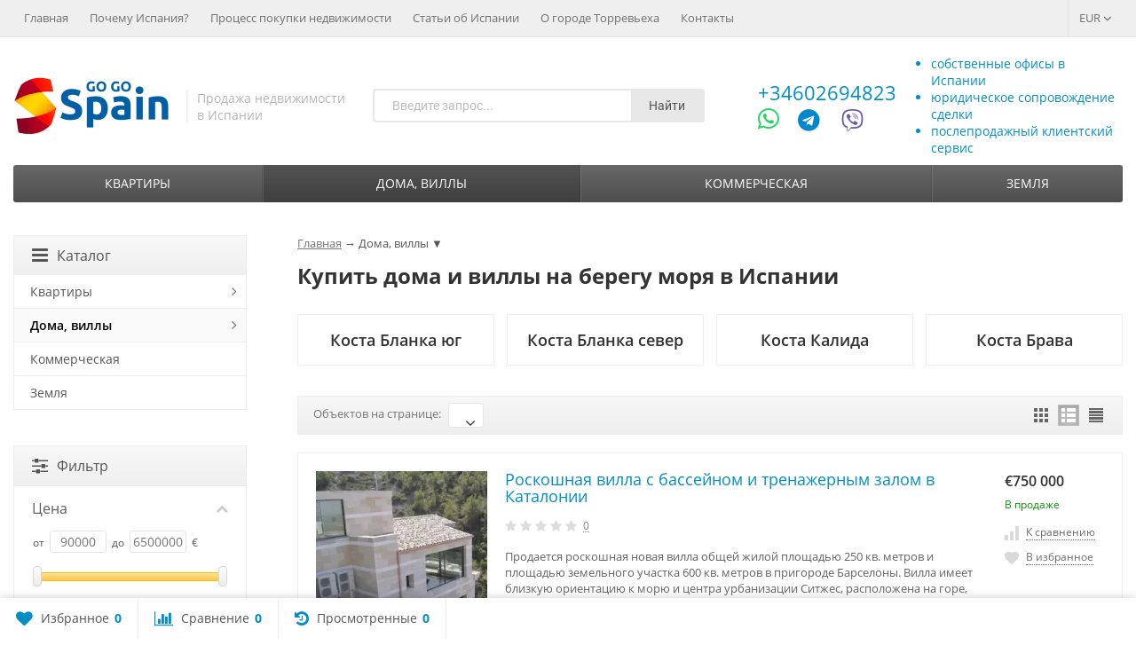

--- FILE ---
content_type: text/html; charset=utf-8
request_url: https://gogospain.net/dom-villa/
body_size: 29537
content:
<!DOCTYPE html>



<html lang="ru-RU"><head>
	<meta http-equiv="Content-Type" content="text/html; charset=utf-8">
	<meta name="viewport" content="width=device-width, initial-scale=1">
	<title>Дома в Испании на берегу моря. Купить дом, виллу в Испании недорого: цены | Gogospain.net</title>
					<meta name="description" content="Выгодно и недорого купить дом или виллу в Испании у самого моря Вам поможет Gogospain.net. У нас собственный офис в Испании, полное юридическое сопровождение и послепродажное обслуживание.">		<link rel="shortcut icon" href="/favicon.ico">
	<meta name="theme-color" content="#008FC3">
	<meta name="msapplication-navbutton-color" content="008FC3">
	<meta name="apple-mobile-web-app-status-bar-style" content="#008FC3">
	<meta name="wa-expert-hash" content="afc0edaae7c6242b923747e8345bbb26bfe6b3" />
    <meta name="cmsmagazine" content="da1e55255a95f58f8d50aba0eb013c51" />
    <meta name="it-rating" content="it-rat-cc53517e65858e44b1baabde1f5a8050" />
				<!-- rss -->
							<link rel="alternate" type="application/rss+xml" title="GogoSpain" href="https://gogospain.net/articles/rss/">
			
	<link href="/wa-data/public/site/themes/supreme0308/css/bootstrap-custom.min.css?v1.7.3.7" rel="stylesheet">
	<link href="/wa-data/public/site/themes/supreme0308/css/site.css?v1.7.3.7" rel="stylesheet">

	<!-- wa headJs -->
	<meta property="og:type" content="article">
<meta property="og:title" content="Дома в Испании на берегу моря. Купить дом, виллу в Испании недорого: цены | Gogospain.net">
<meta property="og:description" content="Выгодно и недорого купить дом или виллу в Испании у самого моря Вам поможет Gogospain.net. У нас собственный офис в Испании, полное юридическое сопровождение и послепродажное обслуживание.">
<meta property="og:url" content="https://gogospain.net/dom-villa/">
<!-- Google Tag Manager -->
<script>(function(w,d,s,l,i){w[l]=w[l]||[];w[l].push({'gtm.start':
new Date().getTime(),event:'gtm.js'});var f=d.getElementsByTagName(s)[0],
j=d.createElement(s),dl=l!='dataLayer'?'&l='+l:'';j.async=true;j.src=
'https://www.googletagmanager.com/gtm.js?id='+i+dl;f.parentNode.insertBefore(j,f);
})(window,document,'script','dataLayer','GTM-MSZPG5X');</script>
<!-- End Google Tag Manager -->
	<!-- / wa headJs -->

	<script src="/wa-content/js/jquery/jquery-1.11.1.min.js?v3.1.0"></script>
	<script src="/wa-content/js/jquery/jquery-migrate-1.2.1.min.js?v3.1.0" defer></script>

	
	
	
	</head>
<body class="111  theme-blue1 theme_not_flat " >
<!-- Google Tag Manager (noscript) --><noscript><iframe src="https://www.googletagmanager.com/ns.html?id=GTM-MSZPG5X" height="0" width="0" style="display:none;visibility:hidden"></iframe></noscript><!-- End Google Tag Manager (noscript) -->

<div class="remodal-bg">
<div class="site_wrap">

	<div id="topnav" class="has_site_menu">
	<div class="container-fluid">
		<nav class="topnav-in">
									
			
			
													
			
						
						<div class="menubar h_menu1 visible-xs-block">
				<div class="menu_header clearfix">
					<span class="menu_toggle"><i class="fa fa-bars"></i></span>
				</div>
				<div class="menu_wrapper">
										

	
				
			
										
																				
											
											
											
											
										<ul class="menu menu_dropdown">
			<!--<li class=""><div class="link"><a data-icon-id="0" href="/">Главная</a></div></li>-->
			
									
																				
																														
						
						
							
						

						
												
													<li class="active"><div class="link"><a data-icon-id="home" href="/">Главная</a></div></li>
																				
																				
																	
						
						
							
						

						
												
													<li class=""><div class="link"><a data-icon-id="2" href="/spain/">Почему Испания?</a></div></li>
																				
																				
																	
						
						
							
						

						
												
													<li class=""><div class="link"><a data-icon-id="1" href="/protsedura-pokupki-nedvijimosti">Процесс покупки недвижимости</a></div></li>
																				
																				
																	
						
						
							
						

						
												
													<li class=""><div class="link"><a data-icon-id="4" href="/articles">Статьи об Испании</a></div></li>
																				
																				
																	
						
						
							
						

						
												
													<li class=""><div class="link"><a data-icon-id="5" href="/torrevieja">О городе Торревьеха</a></div></li>
																				
																				
																	
						
						
							
						

						
												
													<li class=""><div class="link"><a data-icon-id="3" href="/contactus/">Контакты</a></div></li>
															
				
							</ul>
			
				</div>
			</div>
										<div class="auth_menu">
					<ul class="menu">
																				<li class="currency-toggle">
								<a href="#" data-toggle="dropdown" aria-expanded="true">
									
									EUR <i class="fa fa-angle-down"></i>
								</a>
								<ul class="dropdown-menu" role="menu">
																		<li class="active">
										<a data-value="EUR">EUR</a>
									</li>
																		<li >
										<a data-value="USD">USD</a>
									</li>
																		<li >
										<a data-value="RUB">RUB</a>
									</li>
																		<li >
										<a data-value="UAH">UAH</a>
									</li>
																	</ul>
							</li>
						
											</ul>
				</div>
			
							<div class="site_menu">
					<ul class="menu hidden-xs">
						<li ><a href="/">Главная</a></li>
						
																																																																																																																																																																																																																																
																																																																		<li ><a href="/spain/">Почему Испания?</a></li>
																																																																			<li ><a href="/protsedura-pokupki-nedvijimosti">Процесс покупки недвижимости</a></li>
																																																																			<li ><a href="/articles">Статьи об Испании</a></li>
																																																																			<li ><a href="/torrevieja">О городе Торревьеха</a></li>
																																																																			<li ><a href="/contactus/">Контакты</a></li>
																																				<li class="menu-more hassub hidden">
							<a href="#">Ещё <i class="fa fa-angle-down"></i></a>
							<ul class="submenu dropdown-menu"></ul>
						</li>
					</ul>
				</div>
			
					</nav>
		<div class="clear-both"></div>
	</div>
</div>
<!-- / #topnav -->

	<header id="header" class="container-fluid">
	<div class="row">
		<div class="col col-md-6 col-sm-4 col-xs-6 h_logo">
			<a href="/">									<img src="/wa-data/public/shop/products/14/webp/data/public/site/themes/supreme0308/img/logo.webp?v1659013103" alt="GogoSpain">
							</a>			<div class="site-slogan">Продажа недвижимости<br> в Испании</div>
		</div>

					
			<div class="col col-md-6 col-sm-4 col-xs-6_search hidden-xs hidden-sm">
    <div class="js-searchpro__field-wrapper" id="searchpro-field-wrapper-69505fffb43a4"  data-params="{&quot;dropdown_status&quot;:true,&quot;category_status&quot;:false,&quot;dropdown_min_length&quot;:3,&quot;history_cookie_key&quot;:&quot;shop_searchpro_search_history&quot;,&quot;popular_status&quot;:true,&quot;popular_max_count&quot;:5,&quot;history_status&quot;:true,&quot;history_search_status&quot;:true,&quot;history_max_count&quot;:5,&quot;clear_button_status&quot;:true,&quot;escape_slash&quot;:true,&quot;dropdown_url&quot;:&quot;\/searchpro-plugin\/dropdown\/&quot;,&quot;results_url&quot;:&quot;\/search&quot;,&quot;helper_dropdown&quot;:{&quot;current&quot;:&quot;&lt;div class=\&quot;searchpro__dropdown\&quot;&gt;\n\t&lt;div class=\&quot;searchpro__dropdown-group searchpro__dropdown-group-history\&quot;&gt;\n\t\t\t\t\t&lt;div class=\&quot;searchpro__dropdown-group-title\&quot;&gt;\n\t\t\t\t\u041f\u043e\u043f\u0443\u043b\u044f\u0440\u043d\u044b\u0435 \u0437\u0430\u043f\u0440\u043e\u0441\u044b\n\t\t\t&lt;\/div&gt;\n\t\t\t&lt;div class=\&quot;searchpro__dropdown-group-entities js-searchpro__dropdown-entities\&quot;&gt;\n\t\t\t\t\t\t\t\t\t&lt;a class=\&quot;searchpro__dropdown-entity js-searchpro__dropdown-entity\&quot;\n\t\t\t\t\t   data-action=\&quot;value:data-value\&quot; data-value=\&quot;\u0432\u0430\u043b\u0435\u043d\u0441\u0438\u044f\&quot; href=\&quot;\/search\/%D0%B2%D0%B0%D0%BB%D0%B5%D0%BD%D1%81%D0%B8%D1%8F\/\&quot;&gt;\n\t\t\t\t\t\t\u0432\u0430\u043b\u0435\u043d\u0441\u0438\u044f\n\n\t\t\t\t\t\t\t\t\t\t\t&lt;\/a&gt;\n\t\t\t\t\t\t\t\t\t&lt;a class=\&quot;searchpro__dropdown-entity js-searchpro__dropdown-entity\&quot;\n\t\t\t\t\t   data-action=\&quot;value:data-value\&quot; data-value=\&quot;\u0442\u043e\u0440\u0440\u0435\u0432\u044c\u0435\u0445\u0430\&quot; href=\&quot;\/search\/%D1%82%D0%BE%D1%80%D1%80%D0%B5%D0%B2%D1%8C%D0%B5%D1%85%D0%B0\/\&quot;&gt;\n\t\t\t\t\t\t\u0442\u043e\u0440\u0440\u0435\u0432\u044c\u0435\u0445\u0430\n\n\t\t\t\t\t\t\t\t\t\t\t&lt;\/a&gt;\n\t\t\t\t\t\t\t\t\t&lt;a class=\&quot;searchpro__dropdown-entity js-searchpro__dropdown-entity\&quot;\n\t\t\t\t\t   data-action=\&quot;value:data-value\&quot; data-value=\&quot;\u0430\u043b\u0438\u043a\u0430\u043d\u0442\u0435\&quot; href=\&quot;\/search\/%D0%B0%D0%BB%D0%B8%D0%BA%D0%B0%D0%BD%D1%82%D0%B5\/\&quot;&gt;\n\t\t\t\t\t\t\u0430\u043b\u0438\u043a\u0430\u043d\u0442\u0435\n\n\t\t\t\t\t\t\t\t\t\t\t&lt;\/a&gt;\n\t\t\t\t\t\t\t\t\t&lt;a class=\&quot;searchpro__dropdown-entity js-searchpro__dropdown-entity\&quot;\n\t\t\t\t\t   data-action=\&quot;value:data-value\&quot; data-value=\&quot;guardamar\&quot; href=\&quot;\/search\/guardamar\/\&quot;&gt;\n\t\t\t\t\t\tguardamar\n\n\t\t\t\t\t\t\t\t\t\t\t&lt;\/a&gt;\n\t\t\t\t\t\t\t&lt;\/div&gt;\n\t\t\t\t&lt;div class=\&quot;js-searchpro__dropdown-history\&quot;&gt;\n\t\t\t\t\t&lt;\/div&gt;\n\t&lt;\/div&gt;\n&lt;\/div&gt;\n&quot;,&quot;template&quot;:&quot;&lt;div class=\&quot;searchpro__dropdown\&quot;&gt;\n\t&lt;div class=\&quot;searchpro__dropdown-group searchpro__dropdown-group-history\&quot;&gt;\n\t\t\t\t\t&lt;div class=\&quot;searchpro__dropdown-group-title\&quot;&gt;\n\t\t\t\t\u041f\u043e\u043f\u0443\u043b\u044f\u0440\u043d\u044b\u0435 \u0437\u0430\u043f\u0440\u043e\u0441\u044b\n\t\t\t&lt;\/div&gt;\n\t\t\t&lt;div class=\&quot;searchpro__dropdown-group-entities js-searchpro__dropdown-entities\&quot;&gt;\n\t\t\t\t\t\t\t\t\t&lt;a class=\&quot;searchpro__dropdown-entity js-searchpro__dropdown-entity\&quot;\n\t\t\t\t\t   data-action=\&quot;value:data-value\&quot; data-value=\&quot;\u0432\u0430\u043b\u0435\u043d\u0441\u0438\u044f\&quot; href=\&quot;\/search\/%D0%B2%D0%B0%D0%BB%D0%B5%D0%BD%D1%81%D0%B8%D1%8F\/\&quot;&gt;\n\t\t\t\t\t\t\u0432\u0430\u043b\u0435\u043d\u0441\u0438\u044f\n\n\t\t\t\t\t\t\t\t\t\t\t&lt;\/a&gt;\n\t\t\t\t\t\t\t\t\t&lt;a class=\&quot;searchpro__dropdown-entity js-searchpro__dropdown-entity\&quot;\n\t\t\t\t\t   data-action=\&quot;value:data-value\&quot; data-value=\&quot;\u0442\u043e\u0440\u0440\u0435\u0432\u044c\u0435\u0445\u0430\&quot; href=\&quot;\/search\/%D1%82%D0%BE%D1%80%D1%80%D0%B5%D0%B2%D1%8C%D0%B5%D1%85%D0%B0\/\&quot;&gt;\n\t\t\t\t\t\t\u0442\u043e\u0440\u0440\u0435\u0432\u044c\u0435\u0445\u0430\n\n\t\t\t\t\t\t\t\t\t\t\t&lt;\/a&gt;\n\t\t\t\t\t\t\t\t\t&lt;a class=\&quot;searchpro__dropdown-entity js-searchpro__dropdown-entity\&quot;\n\t\t\t\t\t   data-action=\&quot;value:data-value\&quot; data-value=\&quot;\u0430\u043b\u0438\u043a\u0430\u043d\u0442\u0435\&quot; href=\&quot;\/search\/%D0%B0%D0%BB%D0%B8%D0%BA%D0%B0%D0%BD%D1%82%D0%B5\/\&quot;&gt;\n\t\t\t\t\t\t\u0430\u043b\u0438\u043a\u0430\u043d\u0442\u0435\n\n\t\t\t\t\t\t\t\t\t\t\t&lt;\/a&gt;\n\t\t\t\t\t\t\t\t\t&lt;a class=\&quot;searchpro__dropdown-entity js-searchpro__dropdown-entity\&quot;\n\t\t\t\t\t   data-action=\&quot;value:data-value\&quot; data-value=\&quot;guardamar\&quot; href=\&quot;\/search\/guardamar\/\&quot;&gt;\n\t\t\t\t\t\tguardamar\n\n\t\t\t\t\t\t\t\t\t\t\t&lt;\/a&gt;\n\t\t\t\t\t\t\t&lt;\/div&gt;\n\t\t\t\t&lt;div class=\&quot;js-searchpro__dropdown-history\&quot;&gt;\n\t\t\t\t\t\t\t&lt;div class=\&quot;searchpro__dropdown-group-title\&quot;&gt;\n\t\t\t\t\t\u0418\u0441\u0442\u043e\u0440\u0438\u044f \u0437\u0430\u043f\u0440\u043e\u0441\u043e\u0432\n\t\t\t\t&lt;\/div&gt;\n\t\t\t\t&lt;div class=\&quot;searchpro__dropdown-group-entities js-searchpro__dropdown-entities\&quot;&gt;\n\t\t\t\t\t\t\t\t\t\t\t&lt;a class=\&quot;searchpro__dropdown-entity js-searchpro__dropdown-entity\&quot;\n\t\t\t\t\t\t   data-action=\&quot;value:data-value\&quot; data-value=\&quot;\&quot; href=\&quot;\/search\/%QUERY%\/\&quot;&gt;\n\t\t\t\t\t&lt;span class=\&quot;js-searchpro__dropdown-entity_query\&quot;&gt;\n\t\t\t\t\t\t\n\t\t\t\t\t&lt;\/span&gt;\n\t\t\t\t\t\t\t\t\t\t\t\t\t\t\t&lt;div class=\&quot;searchpro__dropdown-entity_delete-button js-searchpro__dropdown-entity_delete-button\&quot;&gt;\n\t\t\t\t\t\t\t\t\t\u0423\u0434\u0430\u043b\u0438\u0442\u044c\n\t\t\t\t\t\t\t\t&lt;\/div&gt;\n\t\t\t\t\t\t\t\t\t\t\t\t\t&lt;\/a&gt;\n\t\t\t\t\t\t\t\t\t&lt;\/div&gt;\n\t\t\t\t\t&lt;\/div&gt;\n\t&lt;\/div&gt;\n&lt;\/div&gt;\n&quot;}}" >
        <div class="js-searchpro__field">
	<div class="searchpro__field">
	<div class="searchpro__field-container js-searchpro__field-container">
		<div class="searchpro__field-input-container">
			<input class="searchpro__field-input js-searchpro__field-input" autocomplete="off"
			       placeholder="Введите запрос..."/>
			<div class="searchpro__field-clear-button js-searchpro__field-clear-button" style="display: none;"></div>
		</div>
				<div class="searchpro__field-button-container">
			<div class="searchpro__field-button js-searchpro__field-button">Найти</div>
		</div>
	</div>
</div>

</div>

    </div>

</div>
							<div class="col col-md-3 col-sm-3 col-xs-5 h_contacts">
					<div class="in">
												
							<div class="phone">
								<a rel="nofollow" href="tel:+34602694823">+34602694823</a>
								
							</div>
							<!--<p class="site-phone-note">Viber, WhatsApp, Telegram</p>-->
							<div>
								<a rel="nofollow" href="https://wa.me/34602694823" target="_blank" title="Начать чат WhatsApp"><i class="fa fa-whatsapp"></i></a>
								<a rel="nofollow" href="https://telegram.me/PavelShevchenko" target="_blank" title="Начать чат Telegram"><i class="fa fa-telegram"></i></a>
								<a rel="nofollow" href="viber://chat?number=34602694823" target="_blank" title="Начать чат Viber"><i class="icon-viber-1"></i></a>
							</div>
					
						
						
					</div>
				</div>
			            <div class="col col-md-4 col-sm-5 h_cart hidden-xs">
                <ul class="header-ul">
                    <li>собственные офисы в Испании</li>
                    <li>юридическое сопровождение сделки</li>
                    <li>послепродажный клиентский сервис</li>
                </ul>
            </div>
			
			</div>
</header>

	<div class="container-fluid menubars">
		

					
										<div class="menubar h_menu2 menu_dark">
			<div class="menu_header visible-xs-block clearfix">
				<span class="menu_toggle"><i class="fa fa-bars"></i>Каталог</span>
			</div>

			
			
			<div class="menu_wrapper hidden-xs clearfix">
				

	
				
			
										
											
											
																				
											
										<ul class="menu menu_dropdown">
			<!--<li class=""><div class="link"><a data-icon-id="0" href="/">Главная</a></div></li>-->
			
									
																															
														
																				
																	
						
						
							
						

						
												
													<li class=" hassub">
								<div class="link">
									<span class="sub_toggle"><i class="fa fa-plus"></i><i class="fa fa-minus"></i></span>
									<a data-icon-id="163" href="/prodaja-kvartir/">Квартиры</a>
								</div>

								
																									
								

																																												
								
																									
																																	

	
				
						<div class="submenu sub_dropdown sub_one_level">
									<ul class="level2">
																												
																												
							
								
																
																	<li class=" hassub">
										<div class="link">
											<span class="sub_toggle"><i class="fa fa-plus"></i><i class="fa fa-minus"></i></span>
											<a data-icon-id="164" href="/prodaja-kvartir/costa-blanca-ug/">Коста Бланка юг</a>
										</div>
										

	
				
						<div class="submenu sub_dropdown sub_all_levels">
				<ul class="level3">
																								
																								
													
														
															<li class=""><div class="link"><a href="/prodaja-kvartir/costa-blanca-ug/torrevieja/">Торревьеха</a></div></li>
																																					
																								
													
														
															<li class=""><div class="link"><a href="/prodaja-kvartir/costa-blanca-ug/orihuela-costa/">Ориуэла Коста</a></div></li>
																																					
																								
													
														
															<li class=""><div class="link"><a href="/prodaja-kvartir/costa-blanca-ug/rojales/">Рохалес</a></div></li>
																																					
																								
													
														
															<li class=""><div class="link"><a href="/prodaja-kvartir/costa-blanca-ug/guardamar/">Гуардамар</a></div></li>
																																					
																								
													
														
															<li class=""><div class="link"><a href="/prodaja-kvartir/costa-blanca-ug/other/">Другие</a></div></li>
																						</ul>
			</div>
			
									</li>
															
																												
																												
							
								
																
																	<li class=" hassub">
										<div class="link">
											<span class="sub_toggle"><i class="fa fa-plus"></i><i class="fa fa-minus"></i></span>
											<a data-icon-id="172" href="/prodaja-kvartir/costa-blanca-sever/">Коста Бланка север</a>
										</div>
										

	
				
						<div class="submenu sub_dropdown sub_all_levels">
				<ul class="level3">
																								
																								
													
														
															<li class=""><div class="link"><a href="/prodaja-kvartir/costa-blanca-sever/alicante/">Аликанте</a></div></li>
																																					
																								
													
														
															<li class=""><div class="link"><a href="/prodaja-kvartir/costa-blanca-sever/calpe/">Кальпе</a></div></li>
																																					
																								
													
														
															<li class=""><div class="link"><a href="/prodaja-kvartir/costa-blanca-sever/benidorm/">Бенидорм</a></div></li>
																																					
																								
													
														
															<li class=""><div class="link"><a href="/prodaja-kvartir/costa-blanca-sever/finestrat/">Финестрат</a></div></li>
																																					
																								
													
														
															<li class=""><div class="link"><a href="/prodaja-kvartir/costa-blanca-sever/other/">Другие</a></div></li>
																						</ul>
			</div>
			
									</li>
															
																												
																												
							
								
																
																	<li class=" hassub">
										<div class="link">
											<span class="sub_toggle"><i class="fa fa-plus"></i><i class="fa fa-minus"></i></span>
											<a data-icon-id="3135" href="/prodaja-kvartir/costa-calida/">Коста Калида</a>
										</div>
										

	
				
						<div class="submenu sub_dropdown sub_all_levels">
				<ul class="level3">
																								
																								
													
														
															<li class=""><div class="link"><a href="/prodaja-kvartir/costa-calida/murcia/">Мурсия</a></div></li>
																						</ul>
			</div>
			
									</li>
															
																												
																												
							
								
																
																	<li class=" hassub">
										<div class="link">
											<span class="sub_toggle"><i class="fa fa-plus"></i><i class="fa fa-minus"></i></span>
											<a data-icon-id="189" href="/prodaja-kvartir/costa-brava/">Коста Брава</a>
										</div>
										

	
				
						<div class="submenu sub_dropdown sub_all_levels">
				<ul class="level3">
																								
																								
													
														
															<li class=""><div class="link"><a href="/prodaja-kvartir/costa-brava/barcelona/">Барселона</a></div></li>
																						</ul>
			</div>
			
									</li>
															
											</ul>
							</div>
			
							</li>
																				
																				
																														
						
						
							
						

						
												
													<li class="active hassub">
								<div class="link">
									<span class="sub_toggle"><i class="fa fa-plus"></i><i class="fa fa-minus"></i></span>
									<a data-icon-id="166" href="/dom-villa/">Дома, виллы</a>
								</div>

								
																									
								

																																												
								
																									
																																	

	
				
						<div class="submenu sub_dropdown sub_one_level">
									<ul class="level2">
																												
																												
							
								
																
																	<li class=" hassub">
										<div class="link">
											<span class="sub_toggle"><i class="fa fa-plus"></i><i class="fa fa-minus"></i></span>
											<a data-icon-id="168" href="/dom-villa/costa-blanca-ug/">Коста Бланка юг</a>
										</div>
										

	
				
						<div class="submenu sub_dropdown sub_all_levels">
				<ul class="level3">
																								
																								
													
														
															<li class=""><div class="link"><a href="/dom-villa/costa-blanca-ug/torrevieja/">Торревьеха</a></div></li>
																																					
																								
													
														
															<li class=""><div class="link"><a href="/dom-villa/costa-blanca-ug/orihuela-costa/">Ориуэла Коста</a></div></li>
																																					
																								
													
														
															<li class=""><div class="link"><a href="/dom-villa/costa-blanca-ug/rojales/">Рохалес</a></div></li>
																																					
																								
													
														
															<li class=""><div class="link"><a href="/dom-villa/costa-blanca-ug/guardamar/">Гуардамар</a></div></li>
																																					
																								
													
														
															<li class=""><div class="link"><a href="/dom-villa/costa-blanca-ug/other/">Другие</a></div></li>
																						</ul>
			</div>
			
									</li>
															
																												
																												
							
								
																
																	<li class=" hassub">
										<div class="link">
											<span class="sub_toggle"><i class="fa fa-plus"></i><i class="fa fa-minus"></i></span>
											<a data-icon-id="167" href="/dom-villa/costa-blanca-sever/">Коста Бланка север</a>
										</div>
										

	
				
						<div class="submenu sub_dropdown sub_all_levels">
				<ul class="level3">
																								
																								
													
														
															<li class=""><div class="link"><a href="/dom-villa/costa-blanca-sever/alicante/">Аликанте</a></div></li>
																																					
																								
													
														
															<li class=""><div class="link"><a href="/dom-villa/costa-blanca-sever/calpe/">Кальпе</a></div></li>
																																					
																								
													
														
															<li class=""><div class="link"><a href="/dom-villa/costa-blanca-sever/benidorm/">Бенидорм</a></div></li>
																																					
																								
													
														
															<li class=""><div class="link"><a href="/dom-villa/costa-blanca-sever/other/">Другие</a></div></li>
																						</ul>
			</div>
			
									</li>
															
																												
																												
							
								
																
																	<li class=" hassub">
										<div class="link">
											<span class="sub_toggle"><i class="fa fa-plus"></i><i class="fa fa-minus"></i></span>
											<a data-icon-id="3137" href="/dom-villa/costa-calida/">Коста Калида</a>
										</div>
										

	
				
						<div class="submenu sub_dropdown sub_all_levels">
				<ul class="level3">
																								
																								
													
														
															<li class=""><div class="link"><a href="/dom-villa/costa-calida/murcia/">Мурсия</a></div></li>
																						</ul>
			</div>
			
									</li>
															
																												
																												
							
								
																
																	<li class=" hassub">
										<div class="link">
											<span class="sub_toggle"><i class="fa fa-plus"></i><i class="fa fa-minus"></i></span>
											<a data-icon-id="190" href="/dom-villa/costa-brava/">Коста Брава</a>
										</div>
										

	
				
						<div class="submenu sub_dropdown sub_all_levels">
				<ul class="level3">
																								
																								
													
														
															<li class=""><div class="link"><a href="/dom-villa/costa-brava/barcelona/">Барселона</a></div></li>
																						</ul>
			</div>
			
									</li>
															
											</ul>
							</div>
			
							</li>
																				
																				
																	
						
						
							
						

						
												
													<li class=""><div class="link"><a data-icon-id="165" href="/kommercheskaya/">Коммерческая</a></div></li>
																				
																				
																	
						
						
							
						

						
												
													<li class=""><div class="link"><a data-icon-id="188" href="/prodaja-zemli/">Земля</a></div></li>
															
				
									<li class="menu-more hassub hidden">
						<div class="link"><a href="#">...</a></div>
							<div class="submenu sub_dropdown sub_one_level">
							<ul class="level2"></ul>
						</div>
					</li>
							</ul>
			
			</div>
			<div class="menu_wrapper hidden-sm hidden-md hidden-lg clearfix">
				

	
				
			
										
											
											
																				
											
										<ul class="menu menu_dropdown">
			<!--<li class=""><div class="link"><a data-icon-id="0" href="/">Главная</a></div></li>-->
			
									
																															
														
																				
																	
						
						
							
						

						
												
													<li class=" hassub">
								<div class="link">
									<span class="sub_toggle"><i class="fa fa-plus"></i><i class="fa fa-minus"></i></span>
									<a data-icon-id="163" href="/prodaja-kvartir/">Квартиры</a>
								</div>

								
																									
								

																																												
								
																									
																																	

	
				
						<div class="submenu sub_dropdown sub_all_levels">
																																										
															
																								
													<div class="col ">
																								<ul class="level2">
						
							
																						
																												
															
																
																	<li class="">
										<div class="link">
											<span class="sub_toggle"><i class="fa fa-plus"></i><i class="fa fa-minus"></i></span>
											<a data-icon-id="164" href="/prodaja-kvartir/costa-blanca-ug/">Коста Бланка юг</a>
										</div>
										

	
				
						<div class="submenu sub_dropdown sub_all_levels">
				<ul class="level3">
																								
																								
													
														
															<li class=""><div class="link"><a href="/prodaja-kvartir/costa-blanca-ug/torrevieja/">Торревьеха</a></div></li>
																																					
																								
													
														
															<li class=""><div class="link"><a href="/prodaja-kvartir/costa-blanca-ug/orihuela-costa/">Ориуэла Коста</a></div></li>
																																					
																								
													
														
															<li class=""><div class="link"><a href="/prodaja-kvartir/costa-blanca-ug/rojales/">Рохалес</a></div></li>
																																					
																								
													
														
															<li class=""><div class="link"><a href="/prodaja-kvartir/costa-blanca-ug/guardamar/">Гуардамар</a></div></li>
																																					
																								
													
														
															<li class=""><div class="link"><a href="/prodaja-kvartir/costa-blanca-ug/other/">Другие</a></div></li>
																						</ul>
			</div>
			
									</li>
															
						
																								
						
							
																						
																												
															
																
																	<li class="">
										<div class="link">
											<span class="sub_toggle"><i class="fa fa-plus"></i><i class="fa fa-minus"></i></span>
											<a data-icon-id="172" href="/prodaja-kvartir/costa-blanca-sever/">Коста Бланка север</a>
										</div>
										

	
				
						<div class="submenu sub_dropdown sub_all_levels">
				<ul class="level3">
																								
																								
													
														
															<li class=""><div class="link"><a href="/prodaja-kvartir/costa-blanca-sever/alicante/">Аликанте</a></div></li>
																																					
																								
													
														
															<li class=""><div class="link"><a href="/prodaja-kvartir/costa-blanca-sever/calpe/">Кальпе</a></div></li>
																																					
																								
													
														
															<li class=""><div class="link"><a href="/prodaja-kvartir/costa-blanca-sever/benidorm/">Бенидорм</a></div></li>
																																					
																								
													
														
															<li class=""><div class="link"><a href="/prodaja-kvartir/costa-blanca-sever/finestrat/">Финестрат</a></div></li>
																																					
																								
													
														
															<li class=""><div class="link"><a href="/prodaja-kvartir/costa-blanca-sever/other/">Другие</a></div></li>
																						</ul>
			</div>
			
									</li>
															
						
																								
														</ul>
							</div>
							<div class="col ">
																								<ul class="level2">
						
							
																						
																												
															
																
																	<li class="">
										<div class="link">
											<span class="sub_toggle"><i class="fa fa-plus"></i><i class="fa fa-minus"></i></span>
											<a data-icon-id="3135" href="/prodaja-kvartir/costa-calida/">Коста Калида</a>
										</div>
										

	
				
						<div class="submenu sub_dropdown sub_all_levels">
				<ul class="level3">
																								
																								
													
														
															<li class=""><div class="link"><a href="/prodaja-kvartir/costa-calida/murcia/">Мурсия</a></div></li>
																						</ul>
			</div>
			
									</li>
															
						
																								
														</ul>
							</div>
							<div class="col ">
																								<ul class="level2">
						
							
																						
																												
															
																
																	<li class="">
										<div class="link">
											<span class="sub_toggle"><i class="fa fa-plus"></i><i class="fa fa-minus"></i></span>
											<a data-icon-id="189" href="/prodaja-kvartir/costa-brava/">Коста Брава</a>
										</div>
										

	
				
						<div class="submenu sub_dropdown sub_all_levels">
				<ul class="level3">
																								
																								
													
														
															<li class=""><div class="link"><a href="/prodaja-kvartir/costa-brava/barcelona/">Барселона</a></div></li>
																						</ul>
			</div>
			
									</li>
															
													</ul>
						</div>
						
												</div>
			
							</li>
																				
																				
																														
						
						
							
						

						
												
													<li class="active hassub">
								<div class="link">
									<span class="sub_toggle"><i class="fa fa-plus"></i><i class="fa fa-minus"></i></span>
									<a data-icon-id="166" href="/dom-villa/">Дома, виллы</a>
								</div>

								
																									
								

																																												
								
																									
																																	

	
				
						<div class="submenu sub_dropdown sub_all_levels">
																																										
															
																								
													<div class="col ">
																								<ul class="level2">
						
							
																						
																												
															
																
																	<li class="">
										<div class="link">
											<span class="sub_toggle"><i class="fa fa-plus"></i><i class="fa fa-minus"></i></span>
											<a data-icon-id="168" href="/dom-villa/costa-blanca-ug/">Коста Бланка юг</a>
										</div>
										

	
				
						<div class="submenu sub_dropdown sub_all_levels">
				<ul class="level3">
																								
																								
													
														
															<li class=""><div class="link"><a href="/dom-villa/costa-blanca-ug/torrevieja/">Торревьеха</a></div></li>
																																					
																								
													
														
															<li class=""><div class="link"><a href="/dom-villa/costa-blanca-ug/orihuela-costa/">Ориуэла Коста</a></div></li>
																																					
																								
													
														
															<li class=""><div class="link"><a href="/dom-villa/costa-blanca-ug/rojales/">Рохалес</a></div></li>
																																					
																								
													
														
															<li class=""><div class="link"><a href="/dom-villa/costa-blanca-ug/guardamar/">Гуардамар</a></div></li>
																																					
																								
													
														
															<li class=""><div class="link"><a href="/dom-villa/costa-blanca-ug/other/">Другие</a></div></li>
																						</ul>
			</div>
			
									</li>
															
						
																								
						
							
																						
																												
															
																
																	<li class="">
										<div class="link">
											<span class="sub_toggle"><i class="fa fa-plus"></i><i class="fa fa-minus"></i></span>
											<a data-icon-id="167" href="/dom-villa/costa-blanca-sever/">Коста Бланка север</a>
										</div>
										

	
				
						<div class="submenu sub_dropdown sub_all_levels">
				<ul class="level3">
																								
																								
													
														
															<li class=""><div class="link"><a href="/dom-villa/costa-blanca-sever/alicante/">Аликанте</a></div></li>
																																					
																								
													
														
															<li class=""><div class="link"><a href="/dom-villa/costa-blanca-sever/calpe/">Кальпе</a></div></li>
																																					
																								
													
														
															<li class=""><div class="link"><a href="/dom-villa/costa-blanca-sever/benidorm/">Бенидорм</a></div></li>
																																					
																								
													
														
															<li class=""><div class="link"><a href="/dom-villa/costa-blanca-sever/other/">Другие</a></div></li>
																						</ul>
			</div>
			
									</li>
															
						
																								
														</ul>
							</div>
							<div class="col ">
																								<ul class="level2">
						
							
																						
																												
															
																
																	<li class="">
										<div class="link">
											<span class="sub_toggle"><i class="fa fa-plus"></i><i class="fa fa-minus"></i></span>
											<a data-icon-id="3137" href="/dom-villa/costa-calida/">Коста Калида</a>
										</div>
										

	
				
						<div class="submenu sub_dropdown sub_all_levels">
				<ul class="level3">
																								
																								
													
														
															<li class=""><div class="link"><a href="/dom-villa/costa-calida/murcia/">Мурсия</a></div></li>
																						</ul>
			</div>
			
									</li>
															
						
																								
														</ul>
							</div>
							<div class="col ">
																								<ul class="level2">
						
							
																						
																												
															
																
																	<li class="">
										<div class="link">
											<span class="sub_toggle"><i class="fa fa-plus"></i><i class="fa fa-minus"></i></span>
											<a data-icon-id="190" href="/dom-villa/costa-brava/">Коста Брава</a>
										</div>
										

	
				
						<div class="submenu sub_dropdown sub_all_levels">
				<ul class="level3">
																								
																								
													
														
															<li class=""><div class="link"><a href="/dom-villa/costa-brava/barcelona/">Барселона</a></div></li>
																						</ul>
			</div>
			
									</li>
															
													</ul>
						</div>
						
												</div>
			
							</li>
																				
																				
																	
						
						
							
						

						
												
													<li class=""><div class="link"><a data-icon-id="165" href="/kommercheskaya/">Коммерческая</a></div></li>
																				
																				
																	
						
						
							
						

						
												
													<li class=""><div class="link"><a data-icon-id="188" href="/prodaja-zemli/">Земля</a></div></li>
															
				
									<li class="menu-more hassub hidden">
						<div class="link"><a href="#">...</a></div>
							<div class="submenu sub_dropdown sub_one_level">
							<ul class="level2"></ul>
						</div>
					</li>
							</ul>
			
			</div>

		</div>
	</div>

	<!-- APP CONTENT -->
	<main class="maincontent">

		<!-- BANNER -->
								
				<!-- BANNER END -->

		<div class="container-fluid page_wrapper">
					<!-- plugin hook: 'frontend_header' -->




	
<div class="row">
		<div class="col-xs-12 col-sm-8 col-md-9 pull-right page page-content w-sidebar" id="page-content" itemscope itemtype="https://schema.org/WebPage">
			<!-- internal navigation breadcrumbs -->
					    	<script>
		window.breadcrumbsPlugin = {
			breadcrumbs: [{"name":"\u0413\u043b\u0430\u0432\u043d\u0430\u044f","url":"\/","arrow":null,"itemprop_name":"\u0413\u043b\u0430\u0432\u043d\u0430\u044f"}],
			current_page_item: {"id":"166","name":"\u0414\u043e\u043c\u0430, \u0432\u0438\u043b\u043b\u044b","url":"\/dom-villa\/","brothers":[{"id":"3142","name":"\u041d\u0435\u0434\u0432\u0438\u0436\u0438\u043c\u043e\u0441\u0442\u044c","url":"nedvizhimost","full_url":"nedvizhimost","type":"0","brothers":[],"frontend_url":"\/nedvizhimost\/"},{"id":"163","name":"\u041a\u0432\u0430\u0440\u0442\u0438\u0440\u044b","url":"prodaja-kvartir","full_url":"prodaja-kvartir","type":"0","brothers":[],"frontend_url":"\/prodaja-kvartir\/"},{"id":"165","name":"\u041a\u043e\u043c\u043c\u0435\u0440\u0447\u0435\u0441\u043a\u0430\u044f","url":"kommercheskaya","full_url":"kommercheskaya","type":"0","brothers":[],"frontend_url":"\/kommercheskaya\/"},{"id":"188","name":"\u0417\u0435\u043c\u043b\u044f","url":"prodaja-zemli","full_url":"prodaja-zemli","type":"0","brothers":[],"frontend_url":"\/prodaja-zemli\/"}]},
			show_subcategories: true,
			show_subcategories_on_hover: true,
		};
	</script>

	<script src="/wa-apps/shop/plugins/breadcrumbs/js/breadcrumbs.js?v=3.9"></script>
	<link rel="stylesheet" href="/wa-apps/shop/plugins/breadcrumbs/css/breadcrumbs.css?v=1705911960">

	<div itemscope itemtype="http://schema.org/BreadcrumbList" class="breadcrumbs-plugin breadcrumbs">
							
			<div itemprop="itemListElement" itemscope itemtype="http://schema.org/ListItem"
					class="js-breadcrumbs-plugin__item-wrapper breadcrumbs-plugin__item-wrapper"
					data-breadcrumbs_index="0"
			>

				
				<a href="/" itemprop="item" class="breadcrumbs-plugin__item breadcrumbs-plugin__item_href">
											<span class="breadcrumbs-plugin__item__label">
							Главная
						</span>
						<span itemprop="name" class="breadcrumbs-plugin__itemprop-name_hidden">
							Главная
						</span>
									</a>

				<meta itemprop="position" content="1" />

							</div>
		
									<div class="js-breadcrumbs-plugin__item-wrapper breadcrumbs-plugin__item-wrapper"
						data-breadcrumbs_index="current"
										>
											<span class="breadcrumbs-plugin__item">
							<span class="breadcrumbs-plugin__item__arrow">→</span>

							<span class="breadcrumbs-plugin__item__label">
								Дома, виллы
							</span>
						</span>
					
					<meta  content="2" />

											<span class="js-breadcrumbs-plugin__item__brothers__arrow breadcrumbs-plugin__item__brothers__arrow">&#9660;</span>
									</div>
						</div>


		
		<h1 class="category-name">
	Купить дома и виллы на берегу моря в Испании
</h1>






<!-- plugin hook: 'frontend_category' -->


		
			<div class="categories categories_grid clearfix">
		
					<div class="item">
			<a class="in" href="/dom-villa/costa-blanca-ug/">
				<div class="h4 cat_name">Коста Бланка юг</div>
			</a>
		</div>
		
					<div class="item">
			<a class="in" href="/dom-villa/costa-blanca-sever/">
				<div class="h4 cat_name">Коста Бланка север</div>
			</a>
		</div>
		
					<div class="item">
			<a class="in" href="/dom-villa/costa-calida/">
				<div class="h4 cat_name">Коста Калида</div>
			</a>
		</div>
		
					<div class="item">
			<a class="in" href="/dom-villa/costa-brava/">
				<div class="h4 cat_name">Коста Брава</div>
			</a>
		</div>
		<div class="clear-both"></div>
</div>

	<div id="product-list">
			
		
		


										
	<div class="catalog_toolbar clearfix">
		<div class="item filter_button visible-xs-block">
		<button type="button" id="filter_mobile_btn" class="btn btn-secondary"><i class="fa fa-sliders"></i>Фильтр</button>
	</div>
	
	<!-- sorting -->
	
	
	
	
	
	
			
		

							
		<div class="item per_page_wrap">
			<span class="item_label">Объектов на странице:</span>
			<div class="dropdown">
				<button class="btn dropdown-toggle" type="button" id="per_page_dropdown" data-toggle="dropdown" aria-expanded="true">
					<span></span>
					<i class="fa fa-angle-down"></i>
				</button>
				<ul class="dropdown-menu dd_fw" role="menu" aria-labelledby="per_page_dropdown">
																	<li><a rel="nofollow" href="#" data-val="12">12</a></li>
																							<li><a rel="nofollow" href="#" data-val="24">24</a></li>
																							<li><a rel="nofollow" href="#" data-val="36">36</a></li>
																							<li><a rel="nofollow" href="#" data-val="48">48</a></li>
																							<li><a rel="nofollow" href="#" data-val="60">60</a></li>
															</ul>
			</div>
		</div>

	
	<div class="item select_view">
		<button type="button" class="btn  view_grid" value="grid"><i></i></button>
		<button type="button" class="btn active view_list" value="list"><i></i></button>
		<button type="button" class="btn  view_compact" value="compact"><i></i></button>
	</div>
</div>






	<div class="product-list products_view_list clearfix">

		
			
						
													
						
									
	
																																										
	
				
	
	
	
			<div class="product">
	<div class="in clearfix">
				<div class="mobile_name visible-xs-block">
			<a href="/dom-villa/costa-brava/barcelona/20249/" title="Роскошная вилла с бассейном и тренажерным залом в Каталонии">Роскошная вилла с бассейном и тренажерным залом в Каталонии</a>
		</div>

		<div class="item_img">
			<div class="image_wrap">
				<a class="img_middle" href="/dom-villa/costa-brava/barcelona/20249/" title="Роскошная вилла с бассейном и тренажерным залом в Каталонии">
					<div class="badge-wrapper">
												
											</div>
					<div class="img_middle_in">
						<img alt="1" title="Роскошная вилла с бассейном и тренажерным залом в Каталонии" src="/wa-data/public/shop/products/00/webp/49/02/20249/images/113976/113976.250.webp">
					</div>
				</a>

								<a class="quick_photo" data-url="/wa-data/public/shop/products/00/webp/49/02/20249/images/113976/113976.750x0.webp" data-name="Роскошная вилла с бассейном и тренажерным залом в Каталонии" title="Увеличить фото" data-images='[{"src":"\/wa-data\/public\/shop\/products\/00\/webp\/49\/02\/20249\/images\/113976\/113976.970.webp"},{"src":"\/wa-data\/public\/shop\/products\/00\/webp\/49\/02\/20249\/images\/113975\/113975.970.webp"},{"src":"\/wa-data\/public\/shop\/products\/00\/webp\/49\/02\/20249\/images\/113977\/113977.970.webp"},{"src":"\/wa-data\/public\/shop\/products\/00\/webp\/49\/02\/20249\/images\/113978\/113978.970.webp"},{"src":"\/wa-data\/public\/shop\/products\/00\/webp\/49\/02\/20249\/images\/113980\/113980.970.webp"},{"src":"\/wa-data\/public\/shop\/products\/00\/webp\/49\/02\/20249\/images\/113981\/113981.970.webp"},{"src":"\/wa-data\/public\/shop\/products\/00\/webp\/49\/02\/20249\/images\/113979\/113979.970.webp"}]' rel="nofollow"><i class="fa fa-search-plus fa-lg"></i></a>
				
								<a class="quick_view" data-url="/dom-villa/costa-brava/barcelona/20249/?quick_view=1" title="Быстрый просмотр" rel="nofollow"><i class="fa fa-expand"></i></a>
							</div>
		</div>

		<div class="offers">
			<form class="purchase addtocart"  method="post" action="/cart/add/">
				<input type="hidden" name="product_id" value="20249">

					<div class="prices">
									<span class="price nowrap">€750 000</span>
						</div>
				

																						<div class="stock yes">В продаже</div>
															
				<div class="clearfix">
				<!--
											<div class="btn_add2cart_wrap">
							<button class="btn btn-primary btn_add2cart" type="submit"><i></i>В корзину</button>
							<i class="adding2cart icon16 loading pull-left"></i>
						</div>
					                -->
											<div class="p_buttons">
															<div>
									<a data-product="20249" class="compare to_compare" title="К сравнению" rel="nofollow"><i></i><span>К сравнению</span></a>
								</div>
							
															<div>
									<a data-product="20249" class="to_favorites " title="В избранное" rel="nofollow"><i></i><span>В избранное</span></a>
								</div>
													</div>
									</div>
			</form>
		</div>

		<div class="col_c hidden-xs">
			<div class="product_name h5"><a href="/dom-villa/costa-brava/barcelona/20249/" title="Роскошная вилла с бассейном и тренажерным залом в Каталонии">Роскошная вилла с бассейном и тренажерным залом в Каталонии</a></div>

						<span class="rating clearfix">
									<i class="fa fa-star empty"></i>
									<i class="fa fa-star empty"></i>
									<i class="fa fa-star empty"></i>
									<i class="fa fa-star empty"></i>
									<i class="fa fa-star empty"></i>
								<a href="/dom-villa/costa-brava/barcelona/20249/#pp_reviews" rel="nofollow">0</a>
			</span>
			
						<div class="item_descr">
				​Продается роскошная новая вилла общей жилой площадью 250 кв. метров и площадью земельного участка 600 кв. метров в пригороде Барселоны. Вилла имеет близкую ориентацию к морю и центра урбанизации Ситже​с, расположена на горе, поэтому здесь открывается чарующий вид на окрестность.
			</div>
					</div>
	</div>
</div>

				
			
						
													
						
									
	
																																																																																																																																																			
	
				
	
	
	
			<div class="product">
	<div class="in clearfix">
				<div class="mobile_name visible-xs-block">
			<a href="/dom-villa/costa-blanca-ug/orihuela-costa/24660/" title="Дуплекс 88 кв.метров в Кабо Роиг, Ориуэла Коста">Дуплекс 88 кв.метров в Кабо Роиг, Ориуэла Коста</a>
		</div>

		<div class="item_img">
			<div class="image_wrap">
				<a class="img_middle" href="/dom-villa/costa-blanca-ug/orihuela-costa/24660/" title="Дуплекс 88 кв.метров в Кабо Роиг, Ориуэла Коста">
					<div class="badge-wrapper">
												
											</div>
					<div class="img_middle_in">
						<img alt="1" title="Дуплекс 88 кв.метров в Кабо Роиг, Ориуэла Коста" src="/wa-data/public/shop/products/00/webp/60/46/24660/images/142106/d5e7dfa82235895e7dfa82235c1.250.webp">
					</div>
				</a>

								<a class="quick_photo" data-url="/wa-data/public/shop/products/00/webp/60/46/24660/images/142106/d5e7dfa82235895e7dfa82235c1.750x0.webp" data-name="Дуплекс 88 кв.метров в Кабо Роиг, Ориуэла Коста" title="Увеличить фото" data-images='[{"src":"\/wa-data\/public\/shop\/products\/00\/webp\/60\/46\/24660\/images\/142106\/d5e7dfa82235895e7dfa82235c1.970.webp"},{"src":"\/wa-data\/public\/shop\/products\/00\/webp\/60\/46\/24660\/images\/142107\/d5e7dfa82238505e7dfa8223887.970.webp"},{"src":"\/wa-data\/public\/shop\/products\/00\/webp\/60\/46\/24660\/images\/142108\/d5e7dfa8222d685e7dfa8222da0.970.webp"},{"src":"\/wa-data\/public\/shop\/products\/00\/webp\/60\/46\/24660\/images\/142109\/d5e7dfa822327e5e7dfa82232b5.970.webp"},{"src":"\/wa-data\/public\/shop\/products\/00\/webp\/60\/46\/24660\/images\/142110\/d5e7dfa82230135e7dfa822304a.970.webp"},{"src":"\/wa-data\/public\/shop\/products\/00\/webp\/60\/46\/24660\/images\/142111\/d5e7dfa8223dcf5e7dfa8223e06.970.webp"},{"src":"\/wa-data\/public\/shop\/products\/00\/webp\/60\/46\/24660\/images\/142112\/d5e7dfa8222b025e7dfa8222b39.970.webp"},{"src":"\/wa-data\/public\/shop\/products\/00\/webp\/60\/46\/24660\/images\/142113\/d5e7dfa82228bd5e7dfa82228e8.970.webp"},{"src":"\/wa-data\/public\/shop\/products\/00\/webp\/60\/46\/24660\/images\/142114\/d5e7dfa82226965e7dfa82226cd.970.webp"},{"src":"\/wa-data\/public\/shop\/products\/00\/webp\/60\/46\/24660\/images\/142115\/d5e7dfa822243b5e7dfa8222472.970.webp"},{"src":"\/wa-data\/public\/shop\/products\/00\/webp\/60\/46\/24660\/images\/145100\/145100.970.webp"},{"src":"\/wa-data\/public\/shop\/products\/00\/webp\/60\/46\/24660\/images\/145101\/145101.970.webp"},{"src":"\/wa-data\/public\/shop\/products\/00\/webp\/60\/46\/24660\/images\/145102\/145102.970.webp"},{"src":"\/wa-data\/public\/shop\/products\/00\/webp\/60\/46\/24660\/images\/145103\/145103.970.webp"},{"src":"\/wa-data\/public\/shop\/products\/00\/webp\/60\/46\/24660\/images\/145104\/145104.970.webp"},{"src":"\/wa-data\/public\/shop\/products\/00\/webp\/60\/46\/24660\/images\/145105\/145105.970.webp"},{"src":"\/wa-data\/public\/shop\/products\/00\/webp\/60\/46\/24660\/images\/145106\/145106.970.webp"},{"src":"\/wa-data\/public\/shop\/products\/00\/webp\/60\/46\/24660\/images\/145107\/145107.970.webp"},{"src":"\/wa-data\/public\/shop\/products\/00\/webp\/60\/46\/24660\/images\/145108\/145108.970.webp"},{"src":"\/wa-data\/public\/shop\/products\/00\/webp\/60\/46\/24660\/images\/145109\/145109.970.webp"},{"src":"\/wa-data\/public\/shop\/products\/00\/webp\/60\/46\/24660\/images\/145110\/145110.970.webp"},{"src":"\/wa-data\/public\/shop\/products\/00\/webp\/60\/46\/24660\/images\/145111\/145111.970.webp"},{"src":"\/wa-data\/public\/shop\/products\/00\/webp\/60\/46\/24660\/images\/145112\/145112.970.webp"},{"src":"\/wa-data\/public\/shop\/products\/00\/webp\/60\/46\/24660\/images\/145113\/145113.970.webp"},{"src":"\/wa-data\/public\/shop\/products\/00\/webp\/60\/46\/24660\/images\/145114\/145114.970.webp"},{"src":"\/wa-data\/public\/shop\/products\/00\/webp\/60\/46\/24660\/images\/145115\/145115.970.webp"},{"src":"\/wa-data\/public\/shop\/products\/00\/webp\/60\/46\/24660\/images\/145116\/145116.970.webp"},{"src":"\/wa-data\/public\/shop\/products\/00\/webp\/60\/46\/24660\/images\/145117\/145117.970.webp"}]' rel="nofollow"><i class="fa fa-search-plus fa-lg"></i></a>
				
								<a class="quick_view" data-url="/dom-villa/costa-blanca-ug/orihuela-costa/24660/?quick_view=1" title="Быстрый просмотр" rel="nofollow"><i class="fa fa-expand"></i></a>
							</div>
		</div>

		<div class="offers">
			<form class="purchase addtocart"  method="post" action="/cart/add/">
				<input type="hidden" name="product_id" value="24660">

					<div class="prices">
									<span class="price nowrap">€150 000</span>
						</div>
				

																						<div class="stock yes">В продаже</div>
															
				<div class="clearfix">
				<!--
											<div class="btn_add2cart_wrap">
							<button class="btn btn-primary btn_add2cart" type="submit"><i></i>В корзину</button>
							<i class="adding2cart icon16 loading pull-left"></i>
						</div>
					                -->
											<div class="p_buttons">
															<div>
									<a data-product="24660" class="compare to_compare" title="К сравнению" rel="nofollow"><i></i><span>К сравнению</span></a>
								</div>
							
															<div>
									<a data-product="24660" class="to_favorites " title="В избранное" rel="nofollow"><i></i><span>В избранное</span></a>
								</div>
													</div>
									</div>
			</form>
		</div>

		<div class="col_c hidden-xs">
			<div class="product_name h5"><a href="/dom-villa/costa-blanca-ug/orihuela-costa/24660/" title="Дуплекс 88 кв.метров в Кабо Роиг, Ориуэла Коста">Дуплекс 88 кв.метров в Кабо Роиг, Ориуэла Коста</a></div>

						<span class="rating clearfix">
									<i class="fa fa-star empty"></i>
									<i class="fa fa-star empty"></i>
									<i class="fa fa-star empty"></i>
									<i class="fa fa-star empty"></i>
									<i class="fa fa-star empty"></i>
								<a href="/dom-villa/costa-blanca-ug/orihuela-costa/24660/#pp_reviews" rel="nofollow">0</a>
			</span>
			
						<div class="item_descr">
				Дуплекс в отличном состоянии площадью 88 кв.метров продается в урбанизации в Кабо Роиг. В доме есть 2 спальни и 2 ванных комнаты, на большой террасе установлено барбекю. В стоимость входи место на парковке и большая кладовая. Урбанизации с бассейном и расположена у самого моря. Городок хорошо развит и имеет все необходимое для проживания и отдыха. 
			</div>
					</div>
	</div>
</div>

				
			
						
													
						
									
	
																																																														
	
				
	
	
	
			<div class="product">
	<div class="in clearfix">
				<div class="mobile_name visible-xs-block">
			<a href="/dom-villa/costa-blanca-ug/orihuela-costa/24663/" title="Бунгало 82 кв.м с прекрасным видом на море, Кампоамор">Бунгало 82 кв.м с прекрасным видом на море, Кампоамор</a>
		</div>

		<div class="item_img">
			<div class="image_wrap">
				<a class="img_middle" href="/dom-villa/costa-blanca-ug/orihuela-costa/24663/" title="Бунгало 82 кв.м с прекрасным видом на море, Кампоамор">
					<div class="badge-wrapper">
												
											</div>
					<div class="img_middle_in">
						<img alt="1" title="Бунгало 82 кв.м с прекрасным видом на море, Кампоамор" src="/wa-data/public/shop/products/00/webp/63/46/24663/images/142136/d5e7e3074788d25e7e30747890c.250.webp">
					</div>
				</a>

								<a class="quick_photo" data-url="/wa-data/public/shop/products/00/webp/63/46/24663/images/142136/d5e7e3074788d25e7e30747890c.750x0.webp" data-name="Бунгало 82 кв.м с прекрасным видом на море, Кампоамор" title="Увеличить фото" data-images='[{"src":"\/wa-data\/public\/shop\/products\/00\/webp\/63\/46\/24663\/images\/142136\/d5e7e3074788d25e7e30747890c.970.webp"},{"src":"\/wa-data\/public\/shop\/products\/00\/webp\/63\/46\/24663\/images\/142137\/d5e7e3074799fd5e7e307479a35.970.webp"},{"src":"\/wa-data\/public\/shop\/products\/00\/webp\/63\/46\/24663\/images\/142138\/d5e7e3074796b55e7e3074796ec.970.webp"},{"src":"\/wa-data\/public\/shop\/products\/00\/webp\/63\/46\/24663\/images\/142139\/d5e7e30747a93f5e7e30747a976.970.webp"},{"src":"\/wa-data\/public\/shop\/products\/00\/webp\/63\/46\/24663\/images\/142140\/d5e7e307478eb35e7e307478eeb.970.webp"},{"src":"\/wa-data\/public\/shop\/products\/00\/webp\/63\/46\/24663\/images\/142141\/d5e7e3074791455e7e30747917d.970.webp"},{"src":"\/wa-data\/public\/shop\/products\/00\/webp\/63\/46\/24663\/images\/142142\/d5e7e3074794005e7e307479438.970.webp"},{"src":"\/wa-data\/public\/shop\/products\/00\/webp\/63\/46\/24663\/images\/142143\/d5e7e30747a11b5e7e30747a153.970.webp"},{"src":"\/wa-data\/public\/shop\/products\/00\/webp\/63\/46\/24663\/images\/142144\/d5e7e30747a4355e7e30747a46c.970.webp"},{"src":"\/wa-data\/public\/shop\/products\/00\/webp\/63\/46\/24663\/images\/142145\/d5e7e30747a6c45e7e30747a6fb.970.webp"},{"src":"\/wa-data\/public\/shop\/products\/00\/webp\/63\/46\/24663\/images\/145331\/145331.970.webp"}]' rel="nofollow"><i class="fa fa-search-plus fa-lg"></i></a>
				
								<a class="quick_view" data-url="/dom-villa/costa-blanca-ug/orihuela-costa/24663/?quick_view=1" title="Быстрый просмотр" rel="nofollow"><i class="fa fa-expand"></i></a>
							</div>
		</div>

		<div class="offers">
			<form class="purchase addtocart"  method="post" action="/cart/add/">
				<input type="hidden" name="product_id" value="24663">

					<div class="prices">
									<span class="price nowrap">€211 900</span>
						</div>
				

																						<div class="stock yes">В продаже</div>
															
				<div class="clearfix">
				<!--
											<div class="btn_add2cart_wrap">
							<button class="btn btn-primary btn_add2cart" type="submit"><i></i>В корзину</button>
							<i class="adding2cart icon16 loading pull-left"></i>
						</div>
					                -->
											<div class="p_buttons">
															<div>
									<a data-product="24663" class="compare to_compare" title="К сравнению" rel="nofollow"><i></i><span>К сравнению</span></a>
								</div>
							
															<div>
									<a data-product="24663" class="to_favorites " title="В избранное" rel="nofollow"><i></i><span>В избранное</span></a>
								</div>
													</div>
									</div>
			</form>
		</div>

		<div class="col_c hidden-xs">
			<div class="product_name h5"><a href="/dom-villa/costa-blanca-ug/orihuela-costa/24663/" title="Бунгало 82 кв.м с прекрасным видом на море, Кампоамор">Бунгало 82 кв.м с прекрасным видом на море, Кампоамор</a></div>

						<span class="rating clearfix">
									<i class="fa fa-star empty"></i>
									<i class="fa fa-star empty"></i>
									<i class="fa fa-star empty"></i>
									<i class="fa fa-star empty"></i>
									<i class="fa fa-star empty"></i>
								<a href="/dom-villa/costa-blanca-ug/orihuela-costa/24663/#pp_reviews" rel="nofollow">0</a>
			</span>
			
						<div class="item_descr">
				В продаже современное бунгало, которое находится в окружении 3-х полей для гольфа в Кампоаморе. Дом имеет площадь 82 кв.метра, 3 спальни и 2 ванных комнаты, террасу и солярий. В 5 минутах расположены все необходимые услуги. 
			</div>
					</div>
	</div>
</div>

				
			
						
													
						
									
	
																																																																																												
	
				
	
	
	
			<div class="product">
	<div class="in clearfix">
				<div class="mobile_name visible-xs-block">
			<a href="/dom-villa/costa-blanca-ug/other/24700/" title="Новые виллы 160 кв.метров в Дайя-Вьеха">Новые виллы 160 кв.метров в Дайя-Вьеха</a>
		</div>

		<div class="item_img">
			<div class="image_wrap">
				<a class="img_middle" href="/dom-villa/costa-blanca-ug/other/24700/" title="Новые виллы 160 кв.метров в Дайя-Вьеха">
					<div class="badge-wrapper">
												
											</div>
					<div class="img_middle_in">
						<img alt="1" title="Новые виллы 160 кв.метров в Дайя-Вьеха" src="/wa-data/public/shop/products/00/webp/00/47/24700/images/142487/o_1e4o00u4l1o0g1kra100p5ok12vn1m.250.webp">
					</div>
				</a>

								<a class="quick_photo" data-url="/wa-data/public/shop/products/00/webp/00/47/24700/images/142487/o_1e4o00u4l1o0g1kra100p5ok12vn1m.750x0.webp" data-name="Новые виллы 160 кв.метров в Дайя-Вьеха" title="Увеличить фото" data-images='[{"src":"\/wa-data\/public\/shop\/products\/00\/webp\/00\/47\/24700\/images\/142487\/o_1e4o00u4l1o0g1kra100p5ok12vn1m.970.webp"},{"src":"\/wa-data\/public\/shop\/products\/00\/webp\/00\/47\/24700\/images\/142488\/o_1e4o00u4m9bt1cbk1qai18grvti1n.970.webp"},{"src":"\/wa-data\/public\/shop\/products\/00\/webp\/00\/47\/24700\/images\/142489\/o_1e4o00u4l1s9j1vgt1m7418kvin21l.970.webp"},{"src":"\/wa-data\/public\/shop\/products\/00\/webp\/00\/47\/24700\/images\/142490\/o_1e4o00u4mtijp10hk74e316o91o.970.webp"},{"src":"\/wa-data\/public\/shop\/products\/00\/webp\/00\/47\/24700\/images\/142491\/o_1e4o00u4midohag1pup6v51kmq1p.970.webp"},{"src":"\/wa-data\/public\/shop\/products\/00\/webp\/00\/47\/24700\/images\/142492\/o_1e4o00u4m18ga1pcrr76m5avi11q.970.webp"},{"src":"\/wa-data\/public\/shop\/products\/00\/webp\/00\/47\/24700\/images\/142493\/o_1e4o00u4m1l43gibdla74j8l31r.970.webp"},{"src":"\/wa-data\/public\/shop\/products\/00\/webp\/00\/47\/24700\/images\/142494\/o_1e4o00u4mq6a1s4h1aicp1smfi1s.970.webp"},{"src":"\/wa-data\/public\/shop\/products\/00\/webp\/00\/47\/24700\/images\/142495\/o_1e4o00u4msku1o45n0c9un70t1t.970.webp"},{"src":"\/wa-data\/public\/shop\/products\/00\/webp\/00\/47\/24700\/images\/142496\/o_1e4o00u4m1fk8g3j1ns41k681oje1u.970.webp"},{"src":"\/wa-data\/public\/shop\/products\/00\/webp\/00\/47\/24700\/images\/145418\/145418.970.webp"},{"src":"\/wa-data\/public\/shop\/products\/00\/webp\/00\/47\/24700\/images\/145419\/145419.970.webp"},{"src":"\/wa-data\/public\/shop\/products\/00\/webp\/00\/47\/24700\/images\/145420\/145420.970.webp"},{"src":"\/wa-data\/public\/shop\/products\/00\/webp\/00\/47\/24700\/images\/145421\/145421.970.webp"},{"src":"\/wa-data\/public\/shop\/products\/00\/webp\/00\/47\/24700\/images\/145422\/145422.970.webp"},{"src":"\/wa-data\/public\/shop\/products\/00\/webp\/00\/47\/24700\/images\/145423\/145423.970.webp"},{"src":"\/wa-data\/public\/shop\/products\/00\/webp\/00\/47\/24700\/images\/145424\/145424.970.webp"}]' rel="nofollow"><i class="fa fa-search-plus fa-lg"></i></a>
				
								<a class="quick_view" data-url="/dom-villa/costa-blanca-ug/other/24700/?quick_view=1" title="Быстрый просмотр" rel="nofollow"><i class="fa fa-expand"></i></a>
							</div>
		</div>

		<div class="offers">
			<form class="purchase addtocart"  method="post" action="/cart/add/">
				<input type="hidden" name="product_id" value="24700">

					<div class="prices">
									<span class="price nowrap">€234 000</span>
						</div>
				

																						<div class="stock yes">В продаже</div>
															
				<div class="clearfix">
				<!--
											<div class="btn_add2cart_wrap">
							<button class="btn btn-primary btn_add2cart" type="submit"><i></i>В корзину</button>
							<i class="adding2cart icon16 loading pull-left"></i>
						</div>
					                -->
											<div class="p_buttons">
															<div>
									<a data-product="24700" class="compare to_compare" title="К сравнению" rel="nofollow"><i></i><span>К сравнению</span></a>
								</div>
							
															<div>
									<a data-product="24700" class="to_favorites " title="В избранное" rel="nofollow"><i></i><span>В избранное</span></a>
								</div>
													</div>
									</div>
			</form>
		</div>

		<div class="col_c hidden-xs">
			<div class="product_name h5"><a href="/dom-villa/costa-blanca-ug/other/24700/" title="Новые виллы 160 кв.метров в Дайя-Вьеха">Новые виллы 160 кв.метров в Дайя-Вьеха</a></div>

						<span class="rating clearfix">
									<i class="fa fa-star empty"></i>
									<i class="fa fa-star empty"></i>
									<i class="fa fa-star empty"></i>
									<i class="fa fa-star empty"></i>
									<i class="fa fa-star empty"></i>
								<a href="/dom-villa/costa-blanca-ug/other/24700/#pp_reviews" rel="nofollow">0</a>
			</span>
			
						<div class="item_descr">
				В тихом районе Дайя-Вьехи продаются новые виллы площадью 160 кв.метров, с 3 спальнями и 2 ванными комнатами, большой террасой площадью 15 кв.метров. Есть частный бассейн и парковка. 
			</div>
					</div>
	</div>
</div>

				
			
						
													
						
									
	
																																																																																																						
	
				
	
	
	
			<div class="product">
	<div class="in clearfix">
				<div class="mobile_name visible-xs-block">
			<a href="/dom-villa/costa-blanca-ug/other/24702/" title="Одноэтажная вилла 106 кв.метров в Дайя-Вьеха">Одноэтажная вилла 106 кв.метров в Дайя-Вьеха</a>
		</div>

		<div class="item_img">
			<div class="image_wrap">
				<a class="img_middle" href="/dom-villa/costa-blanca-ug/other/24702/" title="Одноэтажная вилла 106 кв.метров в Дайя-Вьеха">
					<div class="badge-wrapper">
												
											</div>
					<div class="img_middle_in">
						<img alt="1" title="Одноэтажная вилла 106 кв.метров в Дайя-Вьеха" src="/wa-data/public/shop/products/00/webp/02/47/24702/images/142505/o_1e4oh7sid2ah1bmq12g11dbm1ib61u.250.webp">
					</div>
				</a>

								<a class="quick_photo" data-url="/wa-data/public/shop/products/00/webp/02/47/24702/images/142505/o_1e4oh7sid2ah1bmq12g11dbm1ib61u.750x0.webp" data-name="Одноэтажная вилла 106 кв.метров в Дайя-Вьеха" title="Увеличить фото" data-images='[{"src":"\/wa-data\/public\/shop\/products\/00\/webp\/02\/47\/24702\/images\/142505\/o_1e4oh7sid2ah1bmq12g11dbm1ib61u.970.webp"},{"src":"\/wa-data\/public\/shop\/products\/00\/webp\/02\/47\/24702\/images\/142506\/o_1e4oh7sid1boeldmchsqkn1ut51t.970.webp"},{"src":"\/wa-data\/public\/shop\/products\/00\/webp\/02\/47\/24702\/images\/142507\/o_1e4oh7sid94h1e184b9466189v1v.970.webp"},{"src":"\/wa-data\/public\/shop\/products\/00\/webp\/02\/47\/24702\/images\/142508\/o_1e4oh7sid7r71cq213bo8851sfq20.970.webp"},{"src":"\/wa-data\/public\/shop\/products\/00\/webp\/02\/47\/24702\/images\/142509\/o_1e4oh7siesh311nkspv10pr133d21.970.webp"},{"src":"\/wa-data\/public\/shop\/products\/00\/webp\/02\/47\/24702\/images\/142510\/o_1e4oh7sid1h5rtjl10va1ucf1gv1s.970.webp"},{"src":"\/wa-data\/public\/shop\/products\/00\/webp\/02\/47\/24702\/images\/142511\/o_1e4oh7siee6o1koa1njf12id1ns22.970.webp"},{"src":"\/wa-data\/public\/shop\/products\/00\/webp\/02\/47\/24702\/images\/142512\/o_1e4oh7sie59jqkl14uh1i4k18kh23.970.webp"},{"src":"\/wa-data\/public\/shop\/products\/00\/webp\/02\/47\/24702\/images\/142513\/o_1e4oh7sie1o3o1h8h1plq1mcd112j24.970.webp"},{"src":"\/wa-data\/public\/shop\/products\/00\/webp\/02\/47\/24702\/images\/142514\/o_1e4oh7sieqf91mos1e0cfe3n4n25.970.webp"},{"src":"\/wa-data\/public\/shop\/products\/00\/webp\/02\/47\/24702\/images\/145428\/145428.970.webp"},{"src":"\/wa-data\/public\/shop\/products\/00\/webp\/02\/47\/24702\/images\/145429\/145429.970.webp"},{"src":"\/wa-data\/public\/shop\/products\/00\/webp\/02\/47\/24702\/images\/145430\/145430.970.webp"},{"src":"\/wa-data\/public\/shop\/products\/00\/webp\/02\/47\/24702\/images\/145431\/145431.970.webp"},{"src":"\/wa-data\/public\/shop\/products\/00\/webp\/02\/47\/24702\/images\/145432\/145432.970.webp"},{"src":"\/wa-data\/public\/shop\/products\/00\/webp\/02\/47\/24702\/images\/145433\/145433.970.webp"},{"src":"\/wa-data\/public\/shop\/products\/00\/webp\/02\/47\/24702\/images\/145434\/145434.970.webp"},{"src":"\/wa-data\/public\/shop\/products\/00\/webp\/02\/47\/24702\/images\/145435\/145435.970.webp"},{"src":"\/wa-data\/public\/shop\/products\/00\/webp\/02\/47\/24702\/images\/145436\/145436.970.webp"}]' rel="nofollow"><i class="fa fa-search-plus fa-lg"></i></a>
				
								<a class="quick_view" data-url="/dom-villa/costa-blanca-ug/other/24702/?quick_view=1" title="Быстрый просмотр" rel="nofollow"><i class="fa fa-expand"></i></a>
							</div>
		</div>

		<div class="offers">
			<form class="purchase addtocart"  method="post" action="/cart/add/">
				<input type="hidden" name="product_id" value="24702">

					<div class="prices">
									<span class="price nowrap">€245 000</span>
						</div>
				

																						<div class="stock yes">В продаже</div>
															
				<div class="clearfix">
				<!--
											<div class="btn_add2cart_wrap">
							<button class="btn btn-primary btn_add2cart" type="submit"><i></i>В корзину</button>
							<i class="adding2cart icon16 loading pull-left"></i>
						</div>
					                -->
											<div class="p_buttons">
															<div>
									<a data-product="24702" class="compare to_compare" title="К сравнению" rel="nofollow"><i></i><span>К сравнению</span></a>
								</div>
							
															<div>
									<a data-product="24702" class="to_favorites " title="В избранное" rel="nofollow"><i></i><span>В избранное</span></a>
								</div>
													</div>
									</div>
			</form>
		</div>

		<div class="col_c hidden-xs">
			<div class="product_name h5"><a href="/dom-villa/costa-blanca-ug/other/24702/" title="Одноэтажная вилла 106 кв.метров в Дайя-Вьеха">Одноэтажная вилла 106 кв.метров в Дайя-Вьеха</a></div>

						<span class="rating clearfix">
									<i class="fa fa-star empty"></i>
									<i class="fa fa-star empty"></i>
									<i class="fa fa-star empty"></i>
									<i class="fa fa-star empty"></i>
									<i class="fa fa-star empty"></i>
								<a href="/dom-villa/costa-blanca-ug/other/24702/#pp_reviews" rel="nofollow">0</a>
			</span>
			
						<div class="item_descr">
				Одноэтажная вилла в современном дизайне продается в Дайя-Вьеха на юге Коста Бланки. Жилой комплекс расположен недалеко от центра развитой деревни Daya Nueva. 
Площадь вилла 106 кв.метров, 3 спальни и 2 ванных комнаты. Есть частный бассейн и терраса. Дома расположены в 10 минутах от пляжей Ла Марина дель Пинет и Гуардамар дель Сегура. 
			</div>
					</div>
	</div>
</div>

				
			
						
													
						
									
	
																																										
	
				
	
	
	
			<div class="product">
	<div class="in clearfix">
				<div class="mobile_name visible-xs-block">
			<a href="/dom-villa/costa-blanca-ug/other/24703/" title="Новые виллы, 141 кв. метр в деревне Daya Nueva">Новые виллы, 141 кв. метр в деревне Daya Nueva</a>
		</div>

		<div class="item_img">
			<div class="image_wrap">
				<a class="img_middle" href="/dom-villa/costa-blanca-ug/other/24703/" title="Новые виллы, 141 кв. метр в деревне Daya Nueva">
					<div class="badge-wrapper">
												
											</div>
					<div class="img_middle_in">
						<img alt="1" title="Новые виллы, 141 кв. метр в деревне Daya Nueva" src="/wa-data/public/shop/products/00/webp/03/47/24703/images/142515/o_1e4ohgllu18r7oq1v1f191d12uu1h.250.webp">
					</div>
				</a>

								<a class="quick_photo" data-url="/wa-data/public/shop/products/00/webp/03/47/24703/images/142515/o_1e4ohgllu18r7oq1v1f191d12uu1h.750x0.webp" data-name="Новые виллы, 141 кв. метр в деревне Daya Nueva" title="Увеличить фото" data-images='[{"src":"\/wa-data\/public\/shop\/products\/00\/webp\/03\/47\/24703\/images\/142515\/o_1e4ohgllu18r7oq1v1f191d12uu1h.970.webp"},{"src":"\/wa-data\/public\/shop\/products\/00\/webp\/03\/47\/24703\/images\/142516\/o_1e4ohgllu1md69mr1ufb1qjoevd1i.970.webp"},{"src":"\/wa-data\/public\/shop\/products\/00\/webp\/03\/47\/24703\/images\/142517\/o_1e4ohgllu11nu1lph16qo1710j11j.970.webp"},{"src":"\/wa-data\/public\/shop\/products\/00\/webp\/03\/47\/24703\/images\/142518\/o_1e4ohgllu1mpk1o0250ogbuiil1g.970.webp"},{"src":"\/wa-data\/public\/shop\/products\/00\/webp\/03\/47\/24703\/images\/142519\/o_1e4ohgllupeh6om1heg13rg1be91k.970.webp"},{"src":"\/wa-data\/public\/shop\/products\/00\/webp\/03\/47\/24703\/images\/142520\/o_1e4ohgllu1fmpcq98h11gcf1v2e1l.970.webp"},{"src":"\/wa-data\/public\/shop\/products\/00\/webp\/03\/47\/24703\/images\/142521\/o_1e4ohgllujqi1sufcovhbnm21m.970.webp"}]' rel="nofollow"><i class="fa fa-search-plus fa-lg"></i></a>
				
								<a class="quick_view" data-url="/dom-villa/costa-blanca-ug/other/24703/?quick_view=1" title="Быстрый просмотр" rel="nofollow"><i class="fa fa-expand"></i></a>
							</div>
		</div>

		<div class="offers">
			<form class="purchase addtocart"  method="post" action="/cart/add/">
				<input type="hidden" name="product_id" value="24703">

					<div class="prices">
									<span class="price nowrap">€297 000</span>
						</div>
				

																						<div class="stock yes">В продаже</div>
															
				<div class="clearfix">
				<!--
											<div class="btn_add2cart_wrap">
							<button class="btn btn-primary btn_add2cart" type="submit"><i></i>В корзину</button>
							<i class="adding2cart icon16 loading pull-left"></i>
						</div>
					                -->
											<div class="p_buttons">
															<div>
									<a data-product="24703" class="compare to_compare" title="К сравнению" rel="nofollow"><i></i><span>К сравнению</span></a>
								</div>
							
															<div>
									<a data-product="24703" class="to_favorites " title="В избранное" rel="nofollow"><i></i><span>В избранное</span></a>
								</div>
													</div>
									</div>
			</form>
		</div>

		<div class="col_c hidden-xs">
			<div class="product_name h5"><a href="/dom-villa/costa-blanca-ug/other/24703/" title="Новые виллы, 141 кв. метр в деревне Daya Nueva">Новые виллы, 141 кв. метр в деревне Daya Nueva</a></div>

						<span class="rating clearfix">
									<i class="fa fa-star empty"></i>
									<i class="fa fa-star empty"></i>
									<i class="fa fa-star empty"></i>
									<i class="fa fa-star empty"></i>
									<i class="fa fa-star empty"></i>
								<a href="/dom-villa/costa-blanca-ug/other/24703/#pp_reviews" rel="nofollow">0</a>
			</span>
			
						<div class="item_descr">
				На юге Коста Бланки в деревне Daya Nueva продаются новые стильные виллы площадью 141 кв.метр. В доме 3 спальни, 3 ванные комнаты, 1 туалет. На участке есть частный бассейн, парковка. 
			</div>
					</div>
	</div>
</div>

				
			
						
													
						
									
	
																																																									
	
				
	
	
	
			<div class="product">
	<div class="in clearfix">
				<div class="mobile_name visible-xs-block">
			<a href="/dom-villa/costa-calida/24723/" title="Бунгало на первой линии пляжа  Los Nardos, Almeria">Бунгало на первой линии пляжа  Los Nardos, Almeria</a>
		</div>

		<div class="item_img">
			<div class="image_wrap">
				<a class="img_middle" href="/dom-villa/costa-calida/24723/" title="Бунгало на первой линии пляжа  Los Nardos, Almeria">
					<div class="badge-wrapper">
												
											</div>
					<div class="img_middle_in">
						<img alt="1" title="Бунгало на первой линии пляжа  Los Nardos, Almeria" src="/wa-data/public/shop/products/00/webp/23/47/24723/images/142695/o_1e5783istbf01a5tilc105s3k41n.250.webp">
					</div>
				</a>

								<a class="quick_photo" data-url="/wa-data/public/shop/products/00/webp/23/47/24723/images/142695/o_1e5783istbf01a5tilc105s3k41n.750x0.webp" data-name="Бунгало на первой линии пляжа  Los Nardos, Almeria" title="Увеличить фото" data-images='[{"src":"\/wa-data\/public\/shop\/products\/00\/webp\/23\/47\/24723\/images\/142695\/o_1e5783istbf01a5tilc105s3k41n.970.webp"},{"src":"\/wa-data\/public\/shop\/products\/00\/webp\/23\/47\/24723\/images\/142696\/o_1e5783istkm412gi1nsk1ff129s1j.970.webp"},{"src":"\/wa-data\/public\/shop\/products\/00\/webp\/23\/47\/24723\/images\/142697\/o_1e5783istlp4bdv1bog193tncn1k.970.webp"},{"src":"\/wa-data\/public\/shop\/products\/00\/webp\/23\/47\/24723\/images\/142698\/o_1e5783istimq1s8a1vodf6e119v1l.970.webp"},{"src":"\/wa-data\/public\/shop\/products\/00\/webp\/23\/47\/24723\/images\/142699\/o_1e5783istj8m1a3u18qo50r18481m.970.webp"},{"src":"\/wa-data\/public\/shop\/products\/00\/webp\/23\/47\/24723\/images\/142700\/o_1e5783ist1hjh185go5hga86ap1o.970.webp"},{"src":"\/wa-data\/public\/shop\/products\/00\/webp\/23\/47\/24723\/images\/142701\/o_1e5783ist2cam5sumdrj9dio1p.970.webp"},{"src":"\/wa-data\/public\/shop\/products\/00\/webp\/23\/47\/24723\/images\/142702\/o_1e5783istnij15tb1fph2ct1c6k1q.970.webp"},{"src":"\/wa-data\/public\/shop\/products\/00\/webp\/23\/47\/24723\/images\/142703\/o_1e5783ist1pqq1v6pc108rqjih1r.970.webp"},{"src":"\/wa-data\/public\/shop\/products\/00\/webp\/23\/47\/24723\/images\/142704\/o_1e5783ist5r3tivug31rjoe9j1s.970.webp"}]' rel="nofollow"><i class="fa fa-search-plus fa-lg"></i></a>
				
								<a class="quick_view" data-url="/dom-villa/costa-calida/24723/?quick_view=1" title="Быстрый просмотр" rel="nofollow"><i class="fa fa-expand"></i></a>
							</div>
		</div>

		<div class="offers">
			<form class="purchase addtocart"  method="post" action="/cart/add/">
				<input type="hidden" name="product_id" value="24723">

					<div class="prices">
									<span class="price nowrap">€175 000</span>
						</div>
				

																						<div class="stock yes">В продаже</div>
															
				<div class="clearfix">
				<!--
											<div class="btn_add2cart_wrap">
							<button class="btn btn-primary btn_add2cart" type="submit"><i></i>В корзину</button>
							<i class="adding2cart icon16 loading pull-left"></i>
						</div>
					                -->
											<div class="p_buttons">
															<div>
									<a data-product="24723" class="compare to_compare" title="К сравнению" rel="nofollow"><i></i><span>К сравнению</span></a>
								</div>
							
															<div>
									<a data-product="24723" class="to_favorites " title="В избранное" rel="nofollow"><i></i><span>В избранное</span></a>
								</div>
													</div>
									</div>
			</form>
		</div>

		<div class="col_c hidden-xs">
			<div class="product_name h5"><a href="/dom-villa/costa-calida/24723/" title="Бунгало на первой линии пляжа  Los Nardos, Almeria">Бунгало на первой линии пляжа  Los Nardos, Almeria</a></div>

						<span class="rating clearfix">
									<i class="fa fa-star empty"></i>
									<i class="fa fa-star empty"></i>
									<i class="fa fa-star empty"></i>
									<i class="fa fa-star empty"></i>
									<i class="fa fa-star empty"></i>
								<a href="/dom-villa/costa-calida/24723/#pp_reviews" rel="nofollow">0</a>
			</span>
			
						<div class="item_descr">
				В жилом комплексе Лос-Хасминес в Мар-де-Пульпи, регион Коста Калида продаются стильные бунгало. Вокруг комплекса - красивые сады и природа. Дома расположены на первой линии пляжа Los Nardos. Поблизости есть рестораны, кафе, супермаркеты. На территории урбанизации есть несколько бассейнов для взрослых и детей, джакузи, финская и турецкая бани. В стоимость включена парковка.   
			</div>
					</div>
	</div>
</div>

				
			
						
													
						
									
	
																																																				
	
				
	
	
	
			<div class="product">
	<div class="in clearfix">
				<div class="mobile_name visible-xs-block">
			<a href="/dom-villa/costa-calida/24740/" title="Дома рядом с пляжем Лос-Нардос, Коста-де-Альмерия">Дома рядом с пляжем Лос-Нардос, Коста-де-Альмерия</a>
		</div>

		<div class="item_img">
			<div class="image_wrap">
				<a class="img_middle" href="/dom-villa/costa-calida/24740/" title="Дома рядом с пляжем Лос-Нардос, Коста-де-Альмерия">
					<div class="badge-wrapper">
												
											</div>
					<div class="img_middle_in">
						<img alt="1" title="Дома рядом с пляжем Лос-Нардос, Коста-де-Альмерия" src="/wa-data/public/shop/products/00/webp/40/47/24740/images/142844/o_1e5euajqu1isa1b2ej93uqt17fu1n.250.webp">
					</div>
				</a>

								<a class="quick_photo" data-url="/wa-data/public/shop/products/00/webp/40/47/24740/images/142844/o_1e5euajqu1isa1b2ej93uqt17fu1n.750x0.webp" data-name="Дома рядом с пляжем Лос-Нардос, Коста-де-Альмерия" title="Увеличить фото" data-images='[{"src":"\/wa-data\/public\/shop\/products\/00\/webp\/40\/47\/24740\/images\/142844\/o_1e5euajqu1isa1b2ej93uqt17fu1n.970.webp"},{"src":"\/wa-data\/public\/shop\/products\/00\/webp\/40\/47\/24740\/images\/142845\/o_1e5euajqt1uum1kac1t4e1gd11has1j.970.webp"},{"src":"\/wa-data\/public\/shop\/products\/00\/webp\/40\/47\/24740\/images\/142846\/o_1e5euajqu1rcplkhc11jhf167q1k.970.webp"},{"src":"\/wa-data\/public\/shop\/products\/00\/webp\/40\/47\/24740\/images\/142847\/o_1e5euajqujp27f2l1t1qot14t1l.970.webp"},{"src":"\/wa-data\/public\/shop\/products\/00\/webp\/40\/47\/24740\/images\/142848\/o_1e5euajquumnchd1c883vb18im1m.970.webp"},{"src":"\/wa-data\/public\/shop\/products\/00\/webp\/40\/47\/24740\/images\/142849\/o_1e5euajqu1pkl4sr2g913rnrb41o.970.webp"},{"src":"\/wa-data\/public\/shop\/products\/00\/webp\/40\/47\/24740\/images\/142850\/o_1e5euajquvsbi0f124ikleu1p.970.webp"},{"src":"\/wa-data\/public\/shop\/products\/00\/webp\/40\/47\/24740\/images\/142851\/o_1e5euajqu1r9r1nf9nvq1ora1fa51q.970.webp"},{"src":"\/wa-data\/public\/shop\/products\/00\/webp\/40\/47\/24740\/images\/142852\/o_1e5euajqu1v741vrdo5j7i1q0d1s.970.webp"}]' rel="nofollow"><i class="fa fa-search-plus fa-lg"></i></a>
				
								<a class="quick_view" data-url="/dom-villa/costa-calida/24740/?quick_view=1" title="Быстрый просмотр" rel="nofollow"><i class="fa fa-expand"></i></a>
							</div>
		</div>

		<div class="offers">
			<form class="purchase addtocart"  method="post" action="/cart/add/">
				<input type="hidden" name="product_id" value="24740">

					<div class="prices">
									<span class="price nowrap">€176 000</span>
						</div>
				

																						<div class="stock yes">В продаже</div>
															
				<div class="clearfix">
				<!--
											<div class="btn_add2cart_wrap">
							<button class="btn btn-primary btn_add2cart" type="submit"><i></i>В корзину</button>
							<i class="adding2cart icon16 loading pull-left"></i>
						</div>
					                -->
											<div class="p_buttons">
															<div>
									<a data-product="24740" class="compare to_compare" title="К сравнению" rel="nofollow"><i></i><span>К сравнению</span></a>
								</div>
							
															<div>
									<a data-product="24740" class="to_favorites " title="В избранное" rel="nofollow"><i></i><span>В избранное</span></a>
								</div>
													</div>
									</div>
			</form>
		</div>

		<div class="col_c hidden-xs">
			<div class="product_name h5"><a href="/dom-villa/costa-calida/24740/" title="Дома рядом с пляжем Лос-Нардос, Коста-де-Альмерия">Дома рядом с пляжем Лос-Нардос, Коста-де-Альмерия</a></div>

						<span class="rating clearfix">
									<i class="fa fa-star empty"></i>
									<i class="fa fa-star empty"></i>
									<i class="fa fa-star empty"></i>
									<i class="fa fa-star empty"></i>
									<i class="fa fa-star empty"></i>
								<a href="/dom-villa/costa-calida/24740/#pp_reviews" rel="nofollow">0</a>
			</span>
			
						<div class="item_descr">
				Новые таунхаусы «Linara» в продаже в на первой линии на пляже Лос-Нардос в регионе Коста-де-Альмерия. Дома расположены в жилом комплексе «Mar de Pulpí Pueblo Mediterráneo». На территории комплекса есть ресторан, супермаркет и спортивный центр с тренажерным залом и легкоатлетическими дорожками, бассейн, парковка. Недалеко есть поля для гольфа. 
В продаже есть таунхаусы с 2 или 3 спальнями на выбор с садом и солярием. 
			</div>
					</div>
	</div>
</div>

				
			
						
													
						
									
	
																																																																													
	
				
	
	
	
			<div class="product">
	<div class="in clearfix">
				<div class="mobile_name visible-xs-block">
			<a href="/dom-villa/costa-blanca-ug/other/24748/" title="Дуплекс с бассейном в Санта Пола Ареналес дель Соль">Дуплекс с бассейном в Санта Пола Ареналес дель Соль</a>
		</div>

		<div class="item_img">
			<div class="image_wrap">
				<a class="img_middle" href="/dom-villa/costa-blanca-ug/other/24748/" title="Дуплекс с бассейном в Санта Пола Ареналес дель Соль">
					<div class="badge-wrapper">
												
											</div>
					<div class="img_middle_in">
						<img alt="1" title="Дуплекс с бассейном в Санта Пола Ареналес дель Соль" src="/wa-data/public/shop/products/00/webp/48/47/24748/images/142922/d5e8f244cc46235e8f244cc465b.250.webp">
					</div>
				</a>

								<a class="quick_photo" data-url="/wa-data/public/shop/products/00/webp/48/47/24748/images/142922/d5e8f244cc46235e8f244cc465b.750x0.webp" data-name="Дуплекс с бассейном в Санта Пола Ареналес дель Соль" title="Увеличить фото" data-images='[{"src":"\/wa-data\/public\/shop\/products\/00\/webp\/48\/47\/24748\/images\/142922\/d5e8f244cc46235e8f244cc465b.970.webp"},{"src":"\/wa-data\/public\/shop\/products\/00\/webp\/48\/47\/24748\/images\/142923\/d5e8f244cc34f75e8f244cc352f.970.webp"},{"src":"\/wa-data\/public\/shop\/products\/00\/webp\/48\/47\/24748\/images\/142924\/d5e8f244cc39025e8f244cc393a.970.webp"},{"src":"\/wa-data\/public\/shop\/products\/00\/webp\/48\/47\/24748\/images\/142925\/d5e8f244cc3d2e5e8f244cc3d65.970.webp"},{"src":"\/wa-data\/public\/shop\/products\/00\/webp\/48\/47\/24748\/images\/142926\/d5e8f244cc413c5e8f244cc4174.970.webp"},{"src":"\/wa-data\/public\/shop\/products\/00\/webp\/48\/47\/24748\/images\/142927\/d5e8f244cc4b935e8f244cc4bcb.970.webp"},{"src":"\/wa-data\/public\/shop\/products\/00\/webp\/48\/47\/24748\/images\/142928\/d5e8f244cc4ee75e8f244cc4f1f.970.webp"},{"src":"\/wa-data\/public\/shop\/products\/00\/webp\/48\/47\/24748\/images\/142929\/d5e8f244cc554a5e8f244cc5585.970.webp"},{"src":"\/wa-data\/public\/shop\/products\/00\/webp\/48\/47\/24748\/images\/142930\/d5e8f244ccb1dc5e8f244ccb216.970.webp"},{"src":"\/wa-data\/public\/shop\/products\/00\/webp\/48\/47\/24748\/images\/142931\/d5e8f244ccb7785e8f244ccb7b0.970.webp"},{"src":"\/wa-data\/public\/shop\/products\/00\/webp\/48\/47\/24748\/images\/143078\/143078.970.webp"},{"src":"\/wa-data\/public\/shop\/products\/00\/webp\/48\/47\/24748\/images\/143079\/143079.970.webp"},{"src":"\/wa-data\/public\/shop\/products\/00\/webp\/48\/47\/24748\/images\/143080\/143080.970.webp"},{"src":"\/wa-data\/public\/shop\/products\/00\/webp\/48\/47\/24748\/images\/143081\/143081.970.webp"}]' rel="nofollow"><i class="fa fa-search-plus fa-lg"></i></a>
				
								<a class="quick_view" data-url="/dom-villa/costa-blanca-ug/other/24748/?quick_view=1" title="Быстрый просмотр" rel="nofollow"><i class="fa fa-expand"></i></a>
							</div>
		</div>

		<div class="offers">
			<form class="purchase addtocart"  method="post" action="/cart/add/">
				<input type="hidden" name="product_id" value="24748">

					<div class="prices">
									<span class="price nowrap">€235 000</span>
						</div>
				

																						<div class="stock yes">В продаже</div>
															
				<div class="clearfix">
				<!--
											<div class="btn_add2cart_wrap">
							<button class="btn btn-primary btn_add2cart" type="submit"><i></i>В корзину</button>
							<i class="adding2cart icon16 loading pull-left"></i>
						</div>
					                -->
											<div class="p_buttons">
															<div>
									<a data-product="24748" class="compare to_compare" title="К сравнению" rel="nofollow"><i></i><span>К сравнению</span></a>
								</div>
							
															<div>
									<a data-product="24748" class="to_favorites " title="В избранное" rel="nofollow"><i></i><span>В избранное</span></a>
								</div>
													</div>
									</div>
			</form>
		</div>

		<div class="col_c hidden-xs">
			<div class="product_name h5"><a href="/dom-villa/costa-blanca-ug/other/24748/" title="Дуплекс с бассейном в Санта Пола Ареналес дель Соль">Дуплекс с бассейном в Санта Пола Ареналес дель Соль</a></div>

						<span class="rating clearfix">
									<i class="fa fa-star empty"></i>
									<i class="fa fa-star empty"></i>
									<i class="fa fa-star empty"></i>
									<i class="fa fa-star empty"></i>
									<i class="fa fa-star empty"></i>
								<a href="/dom-villa/costa-blanca-ug/other/24748/#pp_reviews" rel="nofollow">0</a>
			</span>
			
						<div class="item_descr">
				Продается дуплекс с бассейном и большим садом в ухоженной урбанизации в Санта Пола Ареналес дель Соль.  Дом с мебелью и техникой, имеет площадь 90 кв. метров, 3 спальни и ванная комната, кладовая, барбекю. Рядом есть все услуги - супермаркет, банк, бар, ресторан, зона отдыха. До пляжа - 10 минут пешком. Также в 10 минутах езды находится аэропорт. 
			</div>
					</div>
	</div>
</div>

				
			
						
													
						
									
	
																																					
	
				
	
	
	
			<div class="product">
	<div class="in clearfix">
				<div class="mobile_name visible-xs-block">
			<a href="/dom-villa/costa-blanca-sever/other/24765/" title="Современные бунгало с 2 спальнями в Полоп">Современные бунгало с 2 спальнями в Полоп</a>
		</div>

		<div class="item_img">
			<div class="image_wrap">
				<a class="img_middle" href="/dom-villa/costa-blanca-sever/other/24765/" title="Современные бунгало с 2 спальнями в Полоп">
					<div class="badge-wrapper">
												
											</div>
					<div class="img_middle_in">
						<img alt="1" title="Современные бунгало с 2 спальнями в Полоп" src="/wa-data/public/shop/products/00/webp/65/47/24765/images/143327/o_1e61d6ri3p3m17fg161qn9gk461h.250.webp">
					</div>
				</a>

								<a class="quick_photo" data-url="/wa-data/public/shop/products/00/webp/65/47/24765/images/143327/o_1e61d6ri3p3m17fg161qn9gk461h.750x0.webp" data-name="Современные бунгало с 2 спальнями в Полоп" title="Увеличить фото" data-images='[{"src":"\/wa-data\/public\/shop\/products\/00\/webp\/65\/47\/24765\/images\/143327\/o_1e61d6ri3p3m17fg161qn9gk461h.970.webp"},{"src":"\/wa-data\/public\/shop\/products\/00\/webp\/65\/47\/24765\/images\/143328\/o_1e61d6ri21clvsq219baj6b1gcc1e.970.webp"},{"src":"\/wa-data\/public\/shop\/products\/00\/webp\/65\/47\/24765\/images\/143329\/o_1e61d6ri27681s5g1ohjtif8bo1f.970.webp"},{"src":"\/wa-data\/public\/shop\/products\/00\/webp\/65\/47\/24765\/images\/143330\/o_1e61d6ri2q231r6ota9ru71kkg1g.970.webp"},{"src":"\/wa-data\/public\/shop\/products\/00\/webp\/65\/47\/24765\/images\/143331\/o_1e61d6ri318egv76v80a6at271i.970.webp"},{"src":"\/wa-data\/public\/shop\/products\/00\/webp\/65\/47\/24765\/images\/143332\/o_1e61c5mds1jeid8ci6pbalvl01k.970.webp"}]' rel="nofollow"><i class="fa fa-search-plus fa-lg"></i></a>
				
								<a class="quick_view" data-url="/dom-villa/costa-blanca-sever/other/24765/?quick_view=1" title="Быстрый просмотр" rel="nofollow"><i class="fa fa-expand"></i></a>
							</div>
		</div>

		<div class="offers">
			<form class="purchase addtocart"  method="post" action="/cart/add/">
				<input type="hidden" name="product_id" value="24765">

					<div class="prices">
									<span class="price nowrap">€194 000</span>
						</div>
				

																						<div class="stock yes">В продаже</div>
															
				<div class="clearfix">
				<!--
											<div class="btn_add2cart_wrap">
							<button class="btn btn-primary btn_add2cart" type="submit"><i></i>В корзину</button>
							<i class="adding2cart icon16 loading pull-left"></i>
						</div>
					                -->
											<div class="p_buttons">
															<div>
									<a data-product="24765" class="compare to_compare" title="К сравнению" rel="nofollow"><i></i><span>К сравнению</span></a>
								</div>
							
															<div>
									<a data-product="24765" class="to_favorites " title="В избранное" rel="nofollow"><i></i><span>В избранное</span></a>
								</div>
													</div>
									</div>
			</form>
		</div>

		<div class="col_c hidden-xs">
			<div class="product_name h5"><a href="/dom-villa/costa-blanca-sever/other/24765/" title="Современные бунгало с 2 спальнями в Полоп">Современные бунгало с 2 спальнями в Полоп</a></div>

						<span class="rating clearfix">
									<i class="fa fa-star empty"></i>
									<i class="fa fa-star empty"></i>
									<i class="fa fa-star empty"></i>
									<i class="fa fa-star empty"></i>
									<i class="fa fa-star empty"></i>
								<a href="/dom-villa/costa-blanca-sever/other/24765/#pp_reviews" rel="nofollow">0</a>
			</span>
			
						<div class="item_descr">
				В продаже новые бунгало с 2 спальнями и 2 ванными комнатами в закрытой урбанизации в Полоп. Город находится рядом с Бенидормом и Альбиром, хорошая транспортная развязка, рядом все услуги. На территории комплекса есть бассейн для детей и взрослых, зоны отдыха, детские площадки. Для жителей доступны электровелосипеды, парковка и мойка для них. 
			</div>
					</div>
	</div>
</div>

				
			
						
													
						
									
	
																																
	
				
	
	
	
			<div class="product">
	<div class="in clearfix">
				<div class="mobile_name visible-xs-block">
			<a href="/dom-villa/costa-blanca-sever/other/24766/" title="Современное бунгало с великолепным видом на море, Полоп">Современное бунгало с великолепным видом на море, Полоп</a>
		</div>

		<div class="item_img">
			<div class="image_wrap">
				<a class="img_middle" href="/dom-villa/costa-blanca-sever/other/24766/" title="Современное бунгало с великолепным видом на море, Полоп">
					<div class="badge-wrapper">
												
											</div>
					<div class="img_middle_in">
						<img alt="1" title="Современное бунгало с великолепным видом на море, Полоп" src="/wa-data/public/shop/products/00/webp/66/47/24766/images/143333/o_1e61d4vug1u9iju11s9o1u2q1ose1g.250.webp">
					</div>
				</a>

								<a class="quick_photo" data-url="/wa-data/public/shop/products/00/webp/66/47/24766/images/143333/o_1e61d4vug1u9iju11s9o1u2q1ose1g.750x0.webp" data-name="Современное бунгало с великолепным видом на море, Полоп" title="Увеличить фото" data-images='[{"src":"\/wa-data\/public\/shop\/products\/00\/webp\/66\/47\/24766\/images\/143333\/o_1e61d4vug1u9iju11s9o1u2q1ose1g.970.webp"},{"src":"\/wa-data\/public\/shop\/products\/00\/webp\/66\/47\/24766\/images\/143334\/o_1e61d4vuf19hrou61q3c129v1si81e.970.webp"},{"src":"\/wa-data\/public\/shop\/products\/00\/webp\/66\/47\/24766\/images\/143335\/o_1e61d4vug1ajk1tfu11cs17gvteh1f.970.webp"},{"src":"\/wa-data\/public\/shop\/products\/00\/webp\/66\/47\/24766\/images\/143336\/o_1e61d4vug11l9flb1u685831lb11h.970.webp"},{"src":"\/wa-data\/public\/shop\/products\/00\/webp\/66\/47\/24766\/images\/143337\/o_1e61d4vug14grh512la1ce71l701i.970.webp"}]' rel="nofollow"><i class="fa fa-search-plus fa-lg"></i></a>
				
								<a class="quick_view" data-url="/dom-villa/costa-blanca-sever/other/24766/?quick_view=1" title="Быстрый просмотр" rel="nofollow"><i class="fa fa-expand"></i></a>
							</div>
		</div>

		<div class="offers">
			<form class="purchase addtocart"  method="post" action="/cart/add/">
				<input type="hidden" name="product_id" value="24766">

					<div class="prices">
									<span class="price nowrap">€225 000</span>
						</div>
				

																						<div class="stock yes">В продаже</div>
															
				<div class="clearfix">
				<!--
											<div class="btn_add2cart_wrap">
							<button class="btn btn-primary btn_add2cart" type="submit"><i></i>В корзину</button>
							<i class="adding2cart icon16 loading pull-left"></i>
						</div>
					                -->
											<div class="p_buttons">
															<div>
									<a data-product="24766" class="compare to_compare" title="К сравнению" rel="nofollow"><i></i><span>К сравнению</span></a>
								</div>
							
															<div>
									<a data-product="24766" class="to_favorites " title="В избранное" rel="nofollow"><i></i><span>В избранное</span></a>
								</div>
													</div>
									</div>
			</form>
		</div>

		<div class="col_c hidden-xs">
			<div class="product_name h5"><a href="/dom-villa/costa-blanca-sever/other/24766/" title="Современное бунгало с великолепным видом на море, Полоп">Современное бунгало с великолепным видом на море, Полоп</a></div>

						<span class="rating clearfix">
									<i class="fa fa-star empty"></i>
									<i class="fa fa-star empty"></i>
									<i class="fa fa-star empty"></i>
									<i class="fa fa-star empty"></i>
									<i class="fa fa-star empty"></i>
								<a href="/dom-villa/costa-blanca-sever/other/24766/#pp_reviews" rel="nofollow">0</a>
			</span>
			
						<div class="item_descr">
				В продаже одноэтажное бунгало в Полопе рядом со всеми услугами и вблизи пляжей Бенидорма и Альбира. Дом с 3 спальнями и 2 ванными комнатами. Закрытая урбанизация имеет большой сад, бассейн, тренажерный зал, детская площадка, парковка, установлены фотоэлектрические панели, есть электровелосипеды для общего пользования. 
			</div>
					</div>
	</div>
</div>

				
			
						
													
						
									
	
																																
	
				
	
	
	
			<div class="product">
	<div class="in clearfix">
				<div class="mobile_name visible-xs-block">
			<a href="/dom-villa/costa-blanca-sever/other/24767/" title="Новое бунгало с видом на море, Полоп">Новое бунгало с видом на море, Полоп</a>
		</div>

		<div class="item_img">
			<div class="image_wrap">
				<a class="img_middle" href="/dom-villa/costa-blanca-sever/other/24767/" title="Новое бунгало с видом на море, Полоп">
					<div class="badge-wrapper">
												
											</div>
					<div class="img_middle_in">
						<img alt="1" title="Новое бунгало с видом на море, Полоп" src="/wa-data/public/shop/products/00/webp/67/47/24767/images/143338/o_1e61dh6rut9111cmdmmik7epg1e.250.webp">
					</div>
				</a>

								<a class="quick_photo" data-url="/wa-data/public/shop/products/00/webp/67/47/24767/images/143338/o_1e61dh6rut9111cmdmmik7epg1e.750x0.webp" data-name="Новое бунгало с видом на море, Полоп" title="Увеличить фото" data-images='[{"src":"\/wa-data\/public\/shop\/products\/00\/webp\/67\/47\/24767\/images\/143338\/o_1e61dh6rut9111cmdmmik7epg1e.970.webp"},{"src":"\/wa-data\/public\/shop\/products\/00\/webp\/67\/47\/24767\/images\/143339\/o_1e61dh6rutjar281iq810v134h1f.970.webp"},{"src":"\/wa-data\/public\/shop\/products\/00\/webp\/67\/47\/24767\/images\/143340\/o_1e61dh6rthn0rhd1udao2l1u8l1d.970.webp"},{"src":"\/wa-data\/public\/shop\/products\/00\/webp\/67\/47\/24767\/images\/143341\/o_1e61dh6ru1u8n3k06fkgck1ivv1g.970.webp"},{"src":"\/wa-data\/public\/shop\/products\/00\/webp\/67\/47\/24767\/images\/143342\/o_1e61dhi5qeo81prablh543huc1i.970.webp"}]' rel="nofollow"><i class="fa fa-search-plus fa-lg"></i></a>
				
								<a class="quick_view" data-url="/dom-villa/costa-blanca-sever/other/24767/?quick_view=1" title="Быстрый просмотр" rel="nofollow"><i class="fa fa-expand"></i></a>
							</div>
		</div>

		<div class="offers">
			<form class="purchase addtocart"  method="post" action="/cart/add/">
				<input type="hidden" name="product_id" value="24767">

					<div class="prices">
									<span class="price nowrap">€307 000</span>
						</div>
				

																						<div class="stock yes">В продаже</div>
															
				<div class="clearfix">
				<!--
											<div class="btn_add2cart_wrap">
							<button class="btn btn-primary btn_add2cart" type="submit"><i></i>В корзину</button>
							<i class="adding2cart icon16 loading pull-left"></i>
						</div>
					                -->
											<div class="p_buttons">
															<div>
									<a data-product="24767" class="compare to_compare" title="К сравнению" rel="nofollow"><i></i><span>К сравнению</span></a>
								</div>
							
															<div>
									<a data-product="24767" class="to_favorites " title="В избранное" rel="nofollow"><i></i><span>В избранное</span></a>
								</div>
													</div>
									</div>
			</form>
		</div>

		<div class="col_c hidden-xs">
			<div class="product_name h5"><a href="/dom-villa/costa-blanca-sever/other/24767/" title="Новое бунгало с видом на море, Полоп">Новое бунгало с видом на море, Полоп</a></div>

						<span class="rating clearfix">
									<i class="fa fa-star empty"></i>
									<i class="fa fa-star empty"></i>
									<i class="fa fa-star empty"></i>
									<i class="fa fa-star empty"></i>
									<i class="fa fa-star empty"></i>
								<a href="/dom-villa/costa-blanca-sever/other/24767/#pp_reviews" rel="nofollow">0</a>
			</span>
			
						<div class="item_descr">
				Новое двухэтажное бунгало продается в урбанизации в черте города рядом с пляжами Бенидорма и Альбира. Территория урбанизации закрыта и имеет на своей территории сады, тренажерный зал, бассейн, детские зоны, установлены камеры наблюдения. Для общего пользования урбанизация предлагает электрические велосипеды. 
			</div>
					</div>
	</div>
</div>

				
			
						
													
						
									
	
																																																																																																																																																																																																
	
				
	
	
	
			<div class="product">
	<div class="in clearfix">
				<div class="mobile_name visible-xs-block">
			<a href="/dom-villa/costa-blanca-ug/other/24797/" title="Стильные современные бунгало 77 кв.метров в Миль Пальмерас">Стильные современные бунгало 77 кв.метров в Миль Пальмерас</a>
		</div>

		<div class="item_img">
			<div class="image_wrap">
				<a class="img_middle" href="/dom-villa/costa-blanca-ug/other/24797/" title="Стильные современные бунгало 77 кв.метров в Миль Пальмерас">
					<div class="badge-wrapper">
												
											</div>
					<div class="img_middle_in">
						<img alt="1" title="Стильные современные бунгало 77 кв.метров в Миль Пальмерас" src="/wa-data/public/shop/products/00/webp/97/47/24797/images/143627/o_1e6h60krl6mu140p8c78o61tl53d.250.webp">
					</div>
				</a>

								<a class="quick_photo" data-url="/wa-data/public/shop/products/00/webp/97/47/24797/images/143627/o_1e6h60krl6mu140p8c78o61tl53d.750x0.webp" data-name="Стильные современные бунгало 77 кв.метров в Миль Пальмерас" title="Увеличить фото" data-images='[{"src":"\/wa-data\/public\/shop\/products\/00\/webp\/97\/47\/24797\/images\/143627\/o_1e6h60krl6mu140p8c78o61tl53d.970.webp"},{"src":"\/wa-data\/public\/shop\/products\/00\/webp\/97\/47\/24797\/images\/143628\/o_1e6h60krl1sc91e2ptn71e99176g3c.970.webp"},{"src":"\/wa-data\/public\/shop\/products\/00\/webp\/97\/47\/24797\/images\/143629\/o_1e6h60krlc01t2b1tj87j1skd32.970.webp"},{"src":"\/wa-data\/public\/shop\/products\/00\/webp\/97\/47\/24797\/images\/143630\/o_1e6h60krk1qtvuid1v0hjsgln2j.970.webp"},{"src":"\/wa-data\/public\/shop\/products\/00\/webp\/97\/47\/24797\/images\/143631\/o_1e6h60krk5vhobtn5eibs1il12p.970.webp"},{"src":"\/wa-data\/public\/shop\/products\/00\/webp\/97\/47\/24797\/images\/143632\/o_1e6h60krk7b1jvr1d1tr0m8302m.970.webp"},{"src":"\/wa-data\/public\/shop\/products\/00\/webp\/97\/47\/24797\/images\/143633\/o_1e6h60krk1vqi1t35t881fh010sp2q.970.webp"},{"src":"\/wa-data\/public\/shop\/products\/00\/webp\/97\/47\/24797\/images\/143634\/o_1e6h60krkdcj196onitd9v1j4c2s.970.webp"},{"src":"\/wa-data\/public\/shop\/products\/00\/webp\/97\/47\/24797\/images\/143635\/o_1e6h60krk1rnjb3q79j1246r3f2h.970.webp"},{"src":"\/wa-data\/public\/shop\/products\/00\/webp\/97\/47\/24797\/images\/143636\/o_1e6h60krkrf71khg17r6c2il902i.970.webp"},{"src":"\/wa-data\/public\/shop\/products\/00\/webp\/97\/47\/24797\/images\/144698\/144698.970.webp"},{"src":"\/wa-data\/public\/shop\/products\/00\/webp\/97\/47\/24797\/images\/144699\/144699.970.webp"},{"src":"\/wa-data\/public\/shop\/products\/00\/webp\/97\/47\/24797\/images\/144700\/144700.970.webp"},{"src":"\/wa-data\/public\/shop\/products\/00\/webp\/97\/47\/24797\/images\/144701\/144701.970.webp"},{"src":"\/wa-data\/public\/shop\/products\/00\/webp\/97\/47\/24797\/images\/144702\/144702.970.webp"},{"src":"\/wa-data\/public\/shop\/products\/00\/webp\/97\/47\/24797\/images\/144703\/144703.970.webp"},{"src":"\/wa-data\/public\/shop\/products\/00\/webp\/97\/47\/24797\/images\/144704\/144704.970.webp"},{"src":"\/wa-data\/public\/shop\/products\/00\/webp\/97\/47\/24797\/images\/144705\/144705.970.webp"},{"src":"\/wa-data\/public\/shop\/products\/00\/webp\/97\/47\/24797\/images\/144706\/144706.970.webp"},{"src":"\/wa-data\/public\/shop\/products\/00\/webp\/97\/47\/24797\/images\/144707\/144707.970.webp"},{"src":"\/wa-data\/public\/shop\/products\/00\/webp\/97\/47\/24797\/images\/144708\/144708.970.webp"},{"src":"\/wa-data\/public\/shop\/products\/00\/webp\/97\/47\/24797\/images\/144709\/144709.970.webp"},{"src":"\/wa-data\/public\/shop\/products\/00\/webp\/97\/47\/24797\/images\/144710\/144710.970.webp"},{"src":"\/wa-data\/public\/shop\/products\/00\/webp\/97\/47\/24797\/images\/144711\/144711.970.webp"},{"src":"\/wa-data\/public\/shop\/products\/00\/webp\/97\/47\/24797\/images\/144712\/144712.970.webp"},{"src":"\/wa-data\/public\/shop\/products\/00\/webp\/97\/47\/24797\/images\/144713\/144713.970.webp"},{"src":"\/wa-data\/public\/shop\/products\/00\/webp\/97\/47\/24797\/images\/144714\/144714.970.webp"},{"src":"\/wa-data\/public\/shop\/products\/00\/webp\/97\/47\/24797\/images\/144715\/144715.970.webp"},{"src":"\/wa-data\/public\/shop\/products\/00\/webp\/97\/47\/24797\/images\/144716\/144716.970.webp"},{"src":"\/wa-data\/public\/shop\/products\/00\/webp\/97\/47\/24797\/images\/144717\/144717.970.webp"},{"src":"\/wa-data\/public\/shop\/products\/00\/webp\/97\/47\/24797\/images\/144718\/144718.970.webp"},{"src":"\/wa-data\/public\/shop\/products\/00\/webp\/97\/47\/24797\/images\/144719\/144719.970.webp"},{"src":"\/wa-data\/public\/shop\/products\/00\/webp\/97\/47\/24797\/images\/144720\/144720.970.webp"},{"src":"\/wa-data\/public\/shop\/products\/00\/webp\/97\/47\/24797\/images\/144721\/144721.970.webp"},{"src":"\/wa-data\/public\/shop\/products\/00\/webp\/97\/47\/24797\/images\/144722\/144722.970.webp"},{"src":"\/wa-data\/public\/shop\/products\/00\/webp\/97\/47\/24797\/images\/144723\/144723.970.webp"},{"src":"\/wa-data\/public\/shop\/products\/00\/webp\/97\/47\/24797\/images\/144724\/144724.970.webp"}]' rel="nofollow"><i class="fa fa-search-plus fa-lg"></i></a>
				
								<a class="quick_view" data-url="/dom-villa/costa-blanca-ug/other/24797/?quick_view=1" title="Быстрый просмотр" rel="nofollow"><i class="fa fa-expand"></i></a>
							</div>
		</div>

		<div class="offers">
			<form class="purchase addtocart"  method="post" action="/cart/add/">
				<input type="hidden" name="product_id" value="24797">

					<div class="prices">
									<span class="price nowrap">€188 000</span>
						</div>
				

																						<div class="stock yes">В продаже</div>
															
				<div class="clearfix">
				<!--
											<div class="btn_add2cart_wrap">
							<button class="btn btn-primary btn_add2cart" type="submit"><i></i>В корзину</button>
							<i class="adding2cart icon16 loading pull-left"></i>
						</div>
					                -->
											<div class="p_buttons">
															<div>
									<a data-product="24797" class="compare to_compare" title="К сравнению" rel="nofollow"><i></i><span>К сравнению</span></a>
								</div>
							
															<div>
									<a data-product="24797" class="to_favorites " title="В избранное" rel="nofollow"><i></i><span>В избранное</span></a>
								</div>
													</div>
									</div>
			</form>
		</div>

		<div class="col_c hidden-xs">
			<div class="product_name h5"><a href="/dom-villa/costa-blanca-ug/other/24797/" title="Стильные современные бунгало 77 кв.метров в Миль Пальмерас">Стильные современные бунгало 77 кв.метров в Миль Пальмерас</a></div>

						<span class="rating clearfix">
									<i class="fa fa-star empty"></i>
									<i class="fa fa-star empty"></i>
									<i class="fa fa-star empty"></i>
									<i class="fa fa-star empty"></i>
									<i class="fa fa-star empty"></i>
								<a href="/dom-villa/costa-blanca-ug/other/24797/#pp_reviews" rel="nofollow">0</a>
			</span>
			
						<div class="item_descr">
				В продаже стильные бунгало 77 кв.метров в урбанизации в Миль Пальмерас. Дом на нижнем этаже, 2 спальни, 2 ванных комнаты. Год постройки - 2017. До пляжа - 400 метров.
			</div>
					</div>
	</div>
</div>

				
			
						
													
						
									
	
																																																																																																																																																																																																
	
				
	
	
	
			<div class="product">
	<div class="in clearfix">
				<div class="mobile_name visible-xs-block">
			<a href="/dom-villa/costa-blanca-ug/orihuela-costa/24798/" title="Сказочное бунгало 77 кв.метров в Миль Пальмерас">Сказочное бунгало 77 кв.метров в Миль Пальмерас</a>
		</div>

		<div class="item_img">
			<div class="image_wrap">
				<a class="img_middle" href="/dom-villa/costa-blanca-ug/orihuela-costa/24798/" title="Сказочное бунгало 77 кв.метров в Миль Пальмерас">
					<div class="badge-wrapper">
												
											</div>
					<div class="img_middle_in">
						<img alt="1" title="Сказочное бунгало 77 кв.метров в Миль Пальмерас" src="/wa-data/public/shop/products/00/webp/98/47/24798/images/143637/d5ea0611e8c0125ea0611e8c02a.250.webp">
					</div>
				</a>

								<a class="quick_photo" data-url="/wa-data/public/shop/products/00/webp/98/47/24798/images/143637/d5ea0611e8c0125ea0611e8c02a.750x0.webp" data-name="Сказочное бунгало 77 кв.метров в Миль Пальмерас" title="Увеличить фото" data-images='[{"src":"\/wa-data\/public\/shop\/products\/00\/webp\/98\/47\/24798\/images\/143637\/d5ea0611e8c0125ea0611e8c02a.970.webp"},{"src":"\/wa-data\/public\/shop\/products\/00\/webp\/98\/47\/24798\/images\/143638\/d5ea0611e8bd1c5ea0611e8bd53.970.webp"},{"src":"\/wa-data\/public\/shop\/products\/00\/webp\/98\/47\/24798\/images\/143639\/d5ea0611e89d425ea0611e89d7a.970.webp"},{"src":"\/wa-data\/public\/shop\/products\/00\/webp\/98\/47\/24798\/images\/143640\/d5ea0611e86fa25ea0611e86fda.970.webp"},{"src":"\/wa-data\/public\/shop\/products\/00\/webp\/98\/47\/24798\/images\/143641\/d5ea0611e880945ea0611e880cc.970.webp"},{"src":"\/wa-data\/public\/shop\/products\/00\/webp\/98\/47\/24798\/images\/143642\/d5ea0611e8792c5ea0611e87964.970.webp"},{"src":"\/wa-data\/public\/shop\/products\/00\/webp\/98\/47\/24798\/images\/143643\/d5ea0611e883265ea0611e8835e.970.webp"},{"src":"\/wa-data\/public\/shop\/products\/00\/webp\/98\/47\/24798\/images\/143644\/d5ea0611e889e45ea0611e88a1b.970.webp"},{"src":"\/wa-data\/public\/shop\/products\/00\/webp\/98\/47\/24798\/images\/143645\/d5ea0611e866e65ea0611e8671f.970.webp"},{"src":"\/wa-data\/public\/shop\/products\/00\/webp\/98\/47\/24798\/images\/143646\/d5ea0611e86d0d5ea0611e86d45.970.webp"},{"src":"\/wa-data\/public\/shop\/products\/00\/webp\/98\/47\/24798\/images\/144630\/144630.970.webp"},{"src":"\/wa-data\/public\/shop\/products\/00\/webp\/98\/47\/24798\/images\/144631\/144631.970.webp"},{"src":"\/wa-data\/public\/shop\/products\/00\/webp\/98\/47\/24798\/images\/144632\/144632.970.webp"},{"src":"\/wa-data\/public\/shop\/products\/00\/webp\/98\/47\/24798\/images\/144633\/144633.970.webp"},{"src":"\/wa-data\/public\/shop\/products\/00\/webp\/98\/47\/24798\/images\/144634\/144634.970.webp"},{"src":"\/wa-data\/public\/shop\/products\/00\/webp\/98\/47\/24798\/images\/144635\/144635.970.webp"},{"src":"\/wa-data\/public\/shop\/products\/00\/webp\/98\/47\/24798\/images\/144636\/144636.970.webp"},{"src":"\/wa-data\/public\/shop\/products\/00\/webp\/98\/47\/24798\/images\/144637\/144637.970.webp"},{"src":"\/wa-data\/public\/shop\/products\/00\/webp\/98\/47\/24798\/images\/144638\/144638.970.webp"},{"src":"\/wa-data\/public\/shop\/products\/00\/webp\/98\/47\/24798\/images\/144639\/144639.970.webp"},{"src":"\/wa-data\/public\/shop\/products\/00\/webp\/98\/47\/24798\/images\/144640\/144640.970.webp"},{"src":"\/wa-data\/public\/shop\/products\/00\/webp\/98\/47\/24798\/images\/144641\/144641.970.webp"},{"src":"\/wa-data\/public\/shop\/products\/00\/webp\/98\/47\/24798\/images\/144642\/144642.970.webp"},{"src":"\/wa-data\/public\/shop\/products\/00\/webp\/98\/47\/24798\/images\/144643\/144643.970.webp"},{"src":"\/wa-data\/public\/shop\/products\/00\/webp\/98\/47\/24798\/images\/144644\/144644.970.webp"},{"src":"\/wa-data\/public\/shop\/products\/00\/webp\/98\/47\/24798\/images\/144645\/144645.970.webp"},{"src":"\/wa-data\/public\/shop\/products\/00\/webp\/98\/47\/24798\/images\/144646\/144646.970.webp"},{"src":"\/wa-data\/public\/shop\/products\/00\/webp\/98\/47\/24798\/images\/144647\/144647.970.webp"},{"src":"\/wa-data\/public\/shop\/products\/00\/webp\/98\/47\/24798\/images\/144648\/144648.970.webp"},{"src":"\/wa-data\/public\/shop\/products\/00\/webp\/98\/47\/24798\/images\/144649\/144649.970.webp"},{"src":"\/wa-data\/public\/shop\/products\/00\/webp\/98\/47\/24798\/images\/144650\/144650.970.webp"},{"src":"\/wa-data\/public\/shop\/products\/00\/webp\/98\/47\/24798\/images\/144651\/144651.970.webp"},{"src":"\/wa-data\/public\/shop\/products\/00\/webp\/98\/47\/24798\/images\/144652\/144652.970.webp"},{"src":"\/wa-data\/public\/shop\/products\/00\/webp\/98\/47\/24798\/images\/144653\/144653.970.webp"},{"src":"\/wa-data\/public\/shop\/products\/00\/webp\/98\/47\/24798\/images\/144654\/144654.970.webp"},{"src":"\/wa-data\/public\/shop\/products\/00\/webp\/98\/47\/24798\/images\/144655\/144655.970.webp"},{"src":"\/wa-data\/public\/shop\/products\/00\/webp\/98\/47\/24798\/images\/144656\/144656.970.webp"}]' rel="nofollow"><i class="fa fa-search-plus fa-lg"></i></a>
				
								<a class="quick_view" data-url="/dom-villa/costa-blanca-ug/orihuela-costa/24798/?quick_view=1" title="Быстрый просмотр" rel="nofollow"><i class="fa fa-expand"></i></a>
							</div>
		</div>

		<div class="offers">
			<form class="purchase addtocart"  method="post" action="/cart/add/">
				<input type="hidden" name="product_id" value="24798">

					<div class="prices">
									<span class="price nowrap">€188 000</span>
						</div>
				

																						<div class="stock yes">В продаже</div>
															
				<div class="clearfix">
				<!--
											<div class="btn_add2cart_wrap">
							<button class="btn btn-primary btn_add2cart" type="submit"><i></i>В корзину</button>
							<i class="adding2cart icon16 loading pull-left"></i>
						</div>
					                -->
											<div class="p_buttons">
															<div>
									<a data-product="24798" class="compare to_compare" title="К сравнению" rel="nofollow"><i></i><span>К сравнению</span></a>
								</div>
							
															<div>
									<a data-product="24798" class="to_favorites " title="В избранное" rel="nofollow"><i></i><span>В избранное</span></a>
								</div>
													</div>
									</div>
			</form>
		</div>

		<div class="col_c hidden-xs">
			<div class="product_name h5"><a href="/dom-villa/costa-blanca-ug/orihuela-costa/24798/" title="Сказочное бунгало 77 кв.метров в Миль Пальмерас">Сказочное бунгало 77 кв.метров в Миль Пальмерас</a></div>

						<span class="rating clearfix">
									<i class="fa fa-star empty"></i>
									<i class="fa fa-star empty"></i>
									<i class="fa fa-star empty"></i>
									<i class="fa fa-star empty"></i>
									<i class="fa fa-star empty"></i>
								<a href="/dom-villa/costa-blanca-ug/orihuela-costa/24798/#pp_reviews" rel="nofollow">0</a>
			</span>
			
						<div class="item_descr">
				Продается уютное бунгало в городке Миль Пальмерас, Ориуэла Коста. Площадь дома 77 кв.метров, 2 спальни и 2 ванных комнаты. Продается с мебелью и техникой, есть кондиционер, место для авто. На территории 2 общих бассейна. 
			</div>
					</div>
	</div>
</div>

				
			
						
													
						
									
	
																																																				
	
				
	
	
	
			<div class="product">
	<div class="in clearfix">
				<div class="mobile_name visible-xs-block">
			<a href="/dom-villa/costa-blanca-ug/torrevieja/24816/" title="Отдельная вилла 247 кв.метров в Лос Балконес">Отдельная вилла 247 кв.метров в Лос Балконес</a>
		</div>

		<div class="item_img">
			<div class="image_wrap">
				<a class="img_middle" href="/dom-villa/costa-blanca-ug/torrevieja/24816/" title="Отдельная вилла 247 кв.метров в Лос Балконес">
					<div class="badge-wrapper">
												
											</div>
					<div class="img_middle_in">
						<img alt="1" title="Отдельная вилла 247 кв.метров в Лос Балконес" src="/wa-data/public/shop/products/00/webp/16/48/24816/images/143812/o_1e6tc32t21kntkq21sb5156rgb61j.250.webp">
					</div>
				</a>

								<a class="quick_photo" data-url="/wa-data/public/shop/products/00/webp/16/48/24816/images/143812/o_1e6tc32t21kntkq21sb5156rgb61j.750x0.webp" data-name="Отдельная вилла 247 кв.метров в Лос Балконес" title="Увеличить фото" data-images='[{"src":"\/wa-data\/public\/shop\/products\/00\/webp\/16\/48\/24816\/images\/143812\/o_1e6tc32t21kntkq21sb5156rgb61j.970.webp"},{"src":"\/wa-data\/public\/shop\/products\/00\/webp\/16\/48\/24816\/images\/143813\/o_1e6tc32t2l4n1d7dom91sml1b4u1i.970.webp"},{"src":"\/wa-data\/public\/shop\/products\/00\/webp\/16\/48\/24816\/images\/143814\/o_1e6tc32t2db3cb91mkknah7fa1k.970.webp"},{"src":"\/wa-data\/public\/shop\/products\/00\/webp\/16\/48\/24816\/images\/143815\/o_1e6tc32t2rl71c71umh16bp1pui1l.970.webp"},{"src":"\/wa-data\/public\/shop\/products\/00\/webp\/16\/48\/24816\/images\/143816\/o_1e6tc32t210o9d6j13em16vjnv61m.970.webp"},{"src":"\/wa-data\/public\/shop\/products\/00\/webp\/16\/48\/24816\/images\/143817\/o_1e6tc32t36f81t29sc5443kq11n.970.webp"},{"src":"\/wa-data\/public\/shop\/products\/00\/webp\/16\/48\/24816\/images\/143818\/o_1e6tc32t3cc45bh8jc1qrn9561o.970.webp"},{"src":"\/wa-data\/public\/shop\/products\/00\/webp\/16\/48\/24816\/images\/143819\/o_1e6tc32t31jls21e1i8gcvo19av1p.970.webp"},{"src":"\/wa-data\/public\/shop\/products\/00\/webp\/16\/48\/24816\/images\/143820\/o_1e6tc32t31ms5tg1ohi1na6qf21q.970.webp"}]' rel="nofollow"><i class="fa fa-search-plus fa-lg"></i></a>
				
								<a class="quick_view" data-url="/dom-villa/costa-blanca-ug/torrevieja/24816/?quick_view=1" title="Быстрый просмотр" rel="nofollow"><i class="fa fa-expand"></i></a>
							</div>
		</div>

		<div class="offers">
			<form class="purchase addtocart"  method="post" action="/cart/add/">
				<input type="hidden" name="product_id" value="24816">

					<div class="prices">
									<span class="price nowrap">€435 000</span>
						</div>
				

																						<div class="stock yes">В продаже</div>
															
				<div class="clearfix">
				<!--
											<div class="btn_add2cart_wrap">
							<button class="btn btn-primary btn_add2cart" type="submit"><i></i>В корзину</button>
							<i class="adding2cart icon16 loading pull-left"></i>
						</div>
					                -->
											<div class="p_buttons">
															<div>
									<a data-product="24816" class="compare to_compare" title="К сравнению" rel="nofollow"><i></i><span>К сравнению</span></a>
								</div>
							
															<div>
									<a data-product="24816" class="to_favorites " title="В избранное" rel="nofollow"><i></i><span>В избранное</span></a>
								</div>
													</div>
									</div>
			</form>
		</div>

		<div class="col_c hidden-xs">
			<div class="product_name h5"><a href="/dom-villa/costa-blanca-ug/torrevieja/24816/" title="Отдельная вилла 247 кв.метров в Лос Балконес">Отдельная вилла 247 кв.метров в Лос Балконес</a></div>

						<span class="rating clearfix">
									<i class="fa fa-star empty"></i>
									<i class="fa fa-star empty"></i>
									<i class="fa fa-star empty"></i>
									<i class="fa fa-star empty"></i>
									<i class="fa fa-star empty"></i>
								<a href="/dom-villa/costa-blanca-ug/torrevieja/24816/#pp_reviews" rel="nofollow">0</a>
			</span>
			
						<div class="item_descr">
				В современной резиденции Manuel de Falla в Лос Балконес, Торревьеха продается отдельная вилла с частным бассейном. Дом площадью 247 кв.метров, 3 спальни, 3 ванных комнаты. Установлен кондиционер. Есть отдельный гараж.  
			</div>
					</div>
	</div>
</div>

				
			
						
													
						
									
	
																																																																																																	
	
				
	
	
	
			<div class="product">
	<div class="in clearfix">
				<div class="mobile_name visible-xs-block">
			<a href="/dom-villa/costa-blanca-ug/other/24851/" title="Бунгало 86 кв.метров в Плайя Фламенко ">Бунгало 86 кв.метров в Плайя Фламенко </a>
		</div>

		<div class="item_img">
			<div class="image_wrap">
				<a class="img_middle" href="/dom-villa/costa-blanca-ug/other/24851/" title="Бунгало 86 кв.метров в Плайя Фламенко ">
					<div class="badge-wrapper">
												
											</div>
					<div class="img_middle_in">
						<img alt="1" title="Бунгало 86 кв.метров в Плайя Фламенко " src="/wa-data/public/shop/products/00/webp/51/48/24851/images/144134/d5eaff8f97e3f85eaff8f97e434.250.webp">
					</div>
				</a>

								<a class="quick_photo" data-url="/wa-data/public/shop/products/00/webp/51/48/24851/images/144134/d5eaff8f97e3f85eaff8f97e434.750x0.webp" data-name="Бунгало 86 кв.метров в Плайя Фламенко " title="Увеличить фото" data-images='[{"src":"\/wa-data\/public\/shop\/products\/00\/webp\/51\/48\/24851\/images\/144134\/d5eaff8f97e3f85eaff8f97e434.970.webp"},{"src":"\/wa-data\/public\/shop\/products\/00\/webp\/51\/48\/24851\/images\/144135\/d5eaff8f99fa415eaff8f99fa7c.970.webp"},{"src":"\/wa-data\/public\/shop\/products\/00\/webp\/51\/48\/24851\/images\/144136\/d5eaff8f9c0fc15eaff8f9c0ff4.970.webp"},{"src":"\/wa-data\/public\/shop\/products\/00\/webp\/51\/48\/24851\/images\/144137\/d5eaff8fa2a76e5eaff8fa2a7aa.970.webp"},{"src":"\/wa-data\/public\/shop\/products\/00\/webp\/51\/48\/24851\/images\/144138\/d5eaff8fa9eab75eaff8fa9fb0e.970.webp"},{"src":"\/wa-data\/public\/shop\/products\/00\/webp\/51\/48\/24851\/images\/144139\/d5eaff8faea42e5eaff8faea483.970.webp"},{"src":"\/wa-data\/public\/shop\/products\/00\/webp\/51\/48\/24851\/images\/144140\/d5eaff8fb396295eaff8fb39667.970.webp"},{"src":"\/wa-data\/public\/shop\/products\/00\/webp\/51\/48\/24851\/images\/144141\/d5eaff8fb4cc885eaff8fb4ccc2.970.webp"},{"src":"\/wa-data\/public\/shop\/products\/00\/webp\/51\/48\/24851\/images\/144142\/d5eaff8fb83df65eaff8fb83e31.970.webp"},{"src":"\/wa-data\/public\/shop\/products\/00\/webp\/51\/48\/24851\/images\/144143\/d5eaff8fbde0d15eaff8fbde10b.970.webp"},{"src":"\/wa-data\/public\/shop\/products\/00\/webp\/51\/48\/24851\/images\/145313\/145313.970.webp"},{"src":"\/wa-data\/public\/shop\/products\/00\/webp\/51\/48\/24851\/images\/145314\/145314.970.webp"},{"src":"\/wa-data\/public\/shop\/products\/00\/webp\/51\/48\/24851\/images\/145315\/145315.970.webp"},{"src":"\/wa-data\/public\/shop\/products\/00\/webp\/51\/48\/24851\/images\/145316\/145316.970.webp"},{"src":"\/wa-data\/public\/shop\/products\/00\/webp\/51\/48\/24851\/images\/145317\/145317.970.webp"},{"src":"\/wa-data\/public\/shop\/products\/00\/webp\/51\/48\/24851\/images\/145318\/145318.970.webp"},{"src":"\/wa-data\/public\/shop\/products\/00\/webp\/51\/48\/24851\/images\/145319\/145319.970.webp"},{"src":"\/wa-data\/public\/shop\/products\/00\/webp\/51\/48\/24851\/images\/145320\/145320.970.webp"}]' rel="nofollow"><i class="fa fa-search-plus fa-lg"></i></a>
				
								<a class="quick_view" data-url="/dom-villa/costa-blanca-ug/other/24851/?quick_view=1" title="Быстрый просмотр" rel="nofollow"><i class="fa fa-expand"></i></a>
							</div>
		</div>

		<div class="offers">
			<form class="purchase addtocart"  method="post" action="/cart/add/">
				<input type="hidden" name="product_id" value="24851">

					<div class="prices">
									<span class="price nowrap">€205 000</span>
						</div>
				

																						<div class="stock yes">В продаже</div>
															
				<div class="clearfix">
				<!--
											<div class="btn_add2cart_wrap">
							<button class="btn btn-primary btn_add2cart" type="submit"><i></i>В корзину</button>
							<i class="adding2cart icon16 loading pull-left"></i>
						</div>
					                -->
											<div class="p_buttons">
															<div>
									<a data-product="24851" class="compare to_compare" title="К сравнению" rel="nofollow"><i></i><span>К сравнению</span></a>
								</div>
							
															<div>
									<a data-product="24851" class="to_favorites " title="В избранное" rel="nofollow"><i></i><span>В избранное</span></a>
								</div>
													</div>
									</div>
			</form>
		</div>

		<div class="col_c hidden-xs">
			<div class="product_name h5"><a href="/dom-villa/costa-blanca-ug/other/24851/" title="Бунгало 86 кв.метров в Плайя Фламенко ">Бунгало 86 кв.метров в Плайя Фламенко </a></div>

						<span class="rating clearfix">
									<i class="fa fa-star empty"></i>
									<i class="fa fa-star empty"></i>
									<i class="fa fa-star empty"></i>
									<i class="fa fa-star empty"></i>
									<i class="fa fa-star empty"></i>
								<a href="/dom-villa/costa-blanca-ug/other/24851/#pp_reviews" rel="nofollow">0</a>
			</span>
			
						<div class="item_descr">
				Бунгало в современном дизайне продаются в Плайя Фламенко. Площадь дома 86 кв.метров, есть варианты с 2 или 3 спальнями. Рядом есть все необходимые услуги. Комплекс имеет бассейн для детей и взрослых, джакузи, сады. 
			</div>
					</div>
	</div>
</div>

				
			
						
													
						
									
	
																																																																																																																																									
	
				
	
	
	
			<div class="product">
	<div class="in clearfix">
				<div class="mobile_name visible-xs-block">
			<a href="/dom-villa/costa-blanca-sever/benidorm/24915/" title="3-х этажный дом на 2 квартиры в Полопе">3-х этажный дом на 2 квартиры в Полопе</a>
		</div>

		<div class="item_img">
			<div class="image_wrap">
				<a class="img_middle" href="/dom-villa/costa-blanca-sever/benidorm/24915/" title="3-х этажный дом на 2 квартиры в Полопе">
					<div class="badge-wrapper">
												
											</div>
					<div class="img_middle_in">
						<img alt="1" title="3-х этажный дом на 2 квартиры в Полопе" src="/wa-data/public/shop/products/00/webp/15/49/24915/images/145795/o_1e8206arebg39ja1odl7fo3b52m.250.webp">
					</div>
				</a>

								<a class="quick_photo" data-url="/wa-data/public/shop/products/00/webp/15/49/24915/images/145795/o_1e8206arebg39ja1odl7fo3b52m.750x0.webp" data-name="3-х этажный дом на 2 квартиры в Полопе" title="Увеличить фото" data-images='[{"src":"\/wa-data\/public\/shop\/products\/00\/webp\/15\/49\/24915\/images\/145795\/o_1e8206arebg39ja1odl7fo3b52m.970.webp"},{"src":"\/wa-data\/public\/shop\/products\/00\/webp\/15\/49\/24915\/images\/145796\/o_1e8206are9s6gr0rmidgh2sq2l.970.webp"},{"src":"\/wa-data\/public\/shop\/products\/00\/webp\/15\/49\/24915\/images\/145797\/o_1e8206arf19u41mqagpvmpm2vj2p.970.webp"},{"src":"\/wa-data\/public\/shop\/products\/00\/webp\/15\/49\/24915\/images\/145798\/o_1e8206ardtgg1ioa1jk61qgp1oqn24.970.webp"},{"src":"\/wa-data\/public\/shop\/products\/00\/webp\/15\/49\/24915\/images\/145799\/o_1e8206arehj613a9cvec271jpo2d.970.webp"},{"src":"\/wa-data\/public\/shop\/products\/00\/webp\/15\/49\/24915\/images\/145800\/o_1e8206arfscq1u7aftk1mto10n72r.970.webp"},{"src":"\/wa-data\/public\/shop\/products\/00\/webp\/15\/49\/24915\/images\/145801\/o_1e8206are1g7t28vpdb17ec6592f.970.webp"},{"src":"\/wa-data\/public\/shop\/products\/00\/webp\/15\/49\/24915\/images\/145802\/o_1e8206ares4d186b5e245igbk2e.970.webp"},{"src":"\/wa-data\/public\/shop\/products\/00\/webp\/15\/49\/24915\/images\/145803\/o_1e8206arf1ail1r0bobjgk1tq22t.970.webp"},{"src":"\/wa-data\/public\/shop\/products\/00\/webp\/15\/49\/24915\/images\/145804\/o_1e8206arfuv11nfl3361ad98ph2n.970.webp"},{"src":"\/wa-data\/public\/shop\/products\/00\/webp\/15\/49\/24915\/images\/146843\/146843.970.webp"},{"src":"\/wa-data\/public\/shop\/products\/00\/webp\/15\/49\/24915\/images\/146844\/146844.970.webp"},{"src":"\/wa-data\/public\/shop\/products\/00\/webp\/15\/49\/24915\/images\/146845\/146845.970.webp"},{"src":"\/wa-data\/public\/shop\/products\/00\/webp\/15\/49\/24915\/images\/146856\/146856.970.webp"},{"src":"\/wa-data\/public\/shop\/products\/00\/webp\/15\/49\/24915\/images\/146857\/146857.970.webp"},{"src":"\/wa-data\/public\/shop\/products\/00\/webp\/15\/49\/24915\/images\/146846\/146846.970.webp"},{"src":"\/wa-data\/public\/shop\/products\/00\/webp\/15\/49\/24915\/images\/146847\/146847.970.webp"},{"src":"\/wa-data\/public\/shop\/products\/00\/webp\/15\/49\/24915\/images\/146848\/146848.970.webp"},{"src":"\/wa-data\/public\/shop\/products\/00\/webp\/15\/49\/24915\/images\/146849\/146849.970.webp"},{"src":"\/wa-data\/public\/shop\/products\/00\/webp\/15\/49\/24915\/images\/146850\/146850.970.webp"},{"src":"\/wa-data\/public\/shop\/products\/00\/webp\/15\/49\/24915\/images\/146855\/146855.970.webp"},{"src":"\/wa-data\/public\/shop\/products\/00\/webp\/15\/49\/24915\/images\/146858\/146858.970.webp"},{"src":"\/wa-data\/public\/shop\/products\/00\/webp\/15\/49\/24915\/images\/146851\/146851.970.webp"},{"src":"\/wa-data\/public\/shop\/products\/00\/webp\/15\/49\/24915\/images\/146854\/146854.970.webp"},{"src":"\/wa-data\/public\/shop\/products\/00\/webp\/15\/49\/24915\/images\/146852\/146852.970.webp"},{"src":"\/wa-data\/public\/shop\/products\/00\/webp\/15\/49\/24915\/images\/146853\/146853.970.webp"}]' rel="nofollow"><i class="fa fa-search-plus fa-lg"></i></a>
				
								<a class="quick_view" data-url="/dom-villa/costa-blanca-sever/benidorm/24915/?quick_view=1" title="Быстрый просмотр" rel="nofollow"><i class="fa fa-expand"></i></a>
							</div>
		</div>

		<div class="offers">
			<form class="purchase addtocart"  method="post" action="/cart/add/">
				<input type="hidden" name="product_id" value="24915">

					<div class="prices">
									<span class="price nowrap">€190 500</span>
						</div>
				

																						<div class="stock yes">В продаже</div>
															
				<div class="clearfix">
				<!--
											<div class="btn_add2cart_wrap">
							<button class="btn btn-primary btn_add2cart" type="submit"><i></i>В корзину</button>
							<i class="adding2cart icon16 loading pull-left"></i>
						</div>
					                -->
											<div class="p_buttons">
															<div>
									<a data-product="24915" class="compare to_compare" title="К сравнению" rel="nofollow"><i></i><span>К сравнению</span></a>
								</div>
							
															<div>
									<a data-product="24915" class="to_favorites " title="В избранное" rel="nofollow"><i></i><span>В избранное</span></a>
								</div>
													</div>
									</div>
			</form>
		</div>

		<div class="col_c hidden-xs">
			<div class="product_name h5"><a href="/dom-villa/costa-blanca-sever/benidorm/24915/" title="3-х этажный дом на 2 квартиры в Полопе">3-х этажный дом на 2 квартиры в Полопе</a></div>

						<span class="rating clearfix">
									<i class="fa fa-star empty"></i>
									<i class="fa fa-star empty"></i>
									<i class="fa fa-star empty"></i>
									<i class="fa fa-star empty"></i>
									<i class="fa fa-star empty"></i>
								<a href="/dom-villa/costa-blanca-sever/benidorm/24915/#pp_reviews" rel="nofollow">0</a>
			</span>
			
						<div class="item_descr">
				Продается 3-х этажный дом площадью 145 кв.метров в Полопе, Бенидорм, Аликанте. Дом с участком 100 кв.метров с бассейном.  
			</div>
					</div>
	</div>
</div>

				
			
						
													
						
									
	
																																										
	
				
	
	
	
			<div class="product">
	<div class="in clearfix">
				<div class="mobile_name visible-xs-block">
			<a href="/dom-villa/costa-blanca-ug/other/24995/" title="Вилла в стиле люкс 109 кв.метров">Вилла в стиле люкс 109 кв.метров</a>
		</div>

		<div class="item_img">
			<div class="image_wrap">
				<a class="img_middle" href="/dom-villa/costa-blanca-ug/other/24995/" title="Вилла в стиле люкс 109 кв.метров">
					<div class="badge-wrapper">
												
											</div>
					<div class="img_middle_in">
						<img alt="1" title="Вилла в стиле люкс 109 кв.метров" src="/wa-data/public/shop/products/01/webp/95/49/24995/images/147558/o_1ea1m7q6sj0k1f813jc1u9s196s1k.250.webp">
					</div>
				</a>

								<a class="quick_photo" data-url="/wa-data/public/shop/products/01/webp/95/49/24995/images/147558/o_1ea1m7q6sj0k1f813jc1u9s196s1k.750x0.webp" data-name="Вилла в стиле люкс 109 кв.метров" title="Увеличить фото" data-images='[{"src":"\/wa-data\/public\/shop\/products\/01\/webp\/95\/49\/24995\/images\/147558\/o_1ea1m7q6sj0k1f813jc1u9s196s1k.970.webp"},{"src":"\/wa-data\/public\/shop\/products\/01\/webp\/95\/49\/24995\/images\/147559\/o_1ea1m7q6s15qvea1uv8189ltbm1j.970.webp"},{"src":"\/wa-data\/public\/shop\/products\/01\/webp\/95\/49\/24995\/images\/147560\/o_1ea1m7q6s1sq7b8h73g18qk1ra41l.970.webp"},{"src":"\/wa-data\/public\/shop\/products\/01\/webp\/95\/49\/24995\/images\/147561\/o_1ea1m7q6s1sda1p961lsl17cp14ob1m.970.webp"},{"src":"\/wa-data\/public\/shop\/products\/01\/webp\/95\/49\/24995\/images\/147562\/o_1ea1m6o931hol1ll03cq1r23gr11g.970.webp"},{"src":"\/wa-data\/public\/shop\/products\/00\/webp\/95\/49\/24995\/images\/147563\/o_1ea1m7q6s1q12ken14pbev6g1h.970.webp"},{"src":"\/wa-data\/public\/shop\/products\/00\/webp\/95\/49\/24995\/images\/147564\/o_1ea1m7q6sb6r1nbp9l21bk41ldp1i.970.webp"}]' rel="nofollow"><i class="fa fa-search-plus fa-lg"></i></a>
				
								<a class="quick_view" data-url="/dom-villa/costa-blanca-ug/other/24995/?quick_view=1" title="Быстрый просмотр" rel="nofollow"><i class="fa fa-expand"></i></a>
							</div>
		</div>

		<div class="offers">
			<form class="purchase addtocart"  method="post" action="/cart/add/">
				<input type="hidden" name="product_id" value="24995">

					<div class="prices">
									<span class="price nowrap">€440 000</span>
						</div>
				

																						<div class="stock yes">В продаже</div>
															
				<div class="clearfix">
				<!--
											<div class="btn_add2cart_wrap">
							<button class="btn btn-primary btn_add2cart" type="submit"><i></i>В корзину</button>
							<i class="adding2cart icon16 loading pull-left"></i>
						</div>
					                -->
											<div class="p_buttons">
															<div>
									<a data-product="24995" class="compare to_compare" title="К сравнению" rel="nofollow"><i></i><span>К сравнению</span></a>
								</div>
							
															<div>
									<a data-product="24995" class="to_favorites " title="В избранное" rel="nofollow"><i></i><span>В избранное</span></a>
								</div>
													</div>
									</div>
			</form>
		</div>

		<div class="col_c hidden-xs">
			<div class="product_name h5"><a href="/dom-villa/costa-blanca-ug/other/24995/" title="Вилла в стиле люкс 109 кв.метров">Вилла в стиле люкс 109 кв.метров</a></div>

						<span class="rating clearfix">
									<i class="fa fa-star empty"></i>
									<i class="fa fa-star empty"></i>
									<i class="fa fa-star empty"></i>
									<i class="fa fa-star empty"></i>
									<i class="fa fa-star empty"></i>
								<a href="/dom-villa/costa-blanca-ug/other/24995/#pp_reviews" rel="nofollow">0</a>
			</span>
			
						<div class="item_descr">
				Новые люксовые виллы продаются в Бенихофаре на юге Коста Бланки. Дома имеют площадь 109 кв.метров, есть вариант с законченным подвалом площадью 137 кв.метров и с незаконченными подвалами. В доме есть вся техника, кухонная мебель, автоматические жалюзи, полное оборудование.  
			</div>
					</div>
	</div>
</div>

				
			
						
													
						
									
	
																																																									
	
				
	
	
	
			<div class="product">
	<div class="in clearfix">
				<div class="mobile_name visible-xs-block">
			<a href="/dom-villa/costa-calida/murcia/25008/" title="Квартиры 94 кв.метра с большими террасами в Агиласе ">Квартиры 94 кв.метра с большими террасами в Агиласе </a>
		</div>

		<div class="item_img">
			<div class="image_wrap">
				<a class="img_middle" href="/dom-villa/costa-calida/murcia/25008/" title="Квартиры 94 кв.метра с большими террасами в Агиласе ">
					<div class="badge-wrapper">
												
											</div>
					<div class="img_middle_in">
						<img alt="1" title="Квартиры 94 кв.метра с большими террасами в Агиласе " src="/wa-data/public/shop/products/00/webp/08/50/25008/images/147685/d5ede5e50ec4145ede5e50ec44c.250.webp">
					</div>
				</a>

								<a class="quick_photo" data-url="/wa-data/public/shop/products/00/webp/08/50/25008/images/147685/d5ede5e50ec4145ede5e50ec44c.750x0.webp" data-name="Квартиры 94 кв.метра с большими террасами в Агиласе " title="Увеличить фото" data-images='[{"src":"\/wa-data\/public\/shop\/products\/00\/webp\/08\/50\/25008\/images\/147685\/d5ede5e50ec4145ede5e50ec44c.970.webp"},{"src":"\/wa-data\/public\/shop\/products\/00\/webp\/08\/50\/25008\/images\/147686\/d5ede5e50eb5045ede5e50eb53c.970.webp"},{"src":"\/wa-data\/public\/shop\/products\/00\/webp\/08\/50\/25008\/images\/147687\/d5ede5e50eac075ede5e50eac3f.970.webp"},{"src":"\/wa-data\/public\/shop\/products\/00\/webp\/08\/50\/25008\/images\/147688\/d5ede5e50eba155ede5e50eba4d.970.webp"},{"src":"\/wa-data\/public\/shop\/products\/00\/webp\/08\/50\/25008\/images\/147689\/d5ede5e50ebdbe5ede5e50ebdf5.970.webp"},{"src":"\/wa-data\/public\/shop\/products\/00\/webp\/08\/50\/25008\/images\/147690\/d5ede5e50ec1645ede5e50ec19c.970.webp"},{"src":"\/wa-data\/public\/shop\/products\/00\/webp\/08\/50\/25008\/images\/147691\/d5ede5e50d53e75ede5e50d5423.970.webp"},{"src":"\/wa-data\/public\/shop\/products\/00\/webp\/08\/50\/25008\/images\/147692\/d5ede5e50dcb775ede5e50dcbb4.970.webp"},{"src":"\/wa-data\/public\/shop\/products\/00\/webp\/08\/50\/25008\/images\/147693\/d5ede5e50ea37d5ede5e50ea3b7.970.webp"},{"src":"\/wa-data\/public\/shop\/products\/00\/webp\/08\/50\/25008\/images\/147694\/d5ede5e50ea86a5ede5e50ea8a5.970.webp"}]' rel="nofollow"><i class="fa fa-search-plus fa-lg"></i></a>
				
								<a class="quick_view" data-url="/dom-villa/costa-calida/murcia/25008/?quick_view=1" title="Быстрый просмотр" rel="nofollow"><i class="fa fa-expand"></i></a>
							</div>
		</div>

		<div class="offers">
			<form class="purchase addtocart"  method="post" action="/cart/add/">
				<input type="hidden" name="product_id" value="25008">

					<div class="prices">
									<span class="price nowrap">€240 000</span>
						</div>
				

																						<div class="stock yes">В продаже</div>
															
				<div class="clearfix">
				<!--
											<div class="btn_add2cart_wrap">
							<button class="btn btn-primary btn_add2cart" type="submit"><i></i>В корзину</button>
							<i class="adding2cart icon16 loading pull-left"></i>
						</div>
					                -->
											<div class="p_buttons">
															<div>
									<a data-product="25008" class="compare to_compare" title="К сравнению" rel="nofollow"><i></i><span>К сравнению</span></a>
								</div>
							
															<div>
									<a data-product="25008" class="to_favorites " title="В избранное" rel="nofollow"><i></i><span>В избранное</span></a>
								</div>
													</div>
									</div>
			</form>
		</div>

		<div class="col_c hidden-xs">
			<div class="product_name h5"><a href="/dom-villa/costa-calida/murcia/25008/" title="Квартиры 94 кв.метра с большими террасами в Агиласе ">Квартиры 94 кв.метра с большими террасами в Агиласе </a></div>

						<span class="rating clearfix">
									<i class="fa fa-star empty"></i>
									<i class="fa fa-star empty"></i>
									<i class="fa fa-star empty"></i>
									<i class="fa fa-star empty"></i>
									<i class="fa fa-star empty"></i>
								<a href="/dom-villa/costa-calida/murcia/25008/#pp_reviews" rel="nofollow">0</a>
			</span>
			
						<div class="item_descr">
				В новом жилом комплексе, который будет достроен в 2022 году продаются стильные апартаменты площадью 94 кв.метра и красивыми видами на море в Агиласе. В разработке апартаменты с 1, 2 и 3 спальнями. Поблизости находятся торговые районы с супермаркетом, ресторанами, кинотеатрами и всеми услугами. 
			</div>
					</div>
	</div>
</div>

				
			
						
													
						
									
	
																																																																																		
	
				
	
	
	
			<div class="product">
	<div class="in clearfix">
				<div class="mobile_name visible-xs-block">
			<a href="/dom-villa/costa-blanca-sever/other/25075/" title="Бунгало 90 кв.метров в Полоп ">Бунгало 90 кв.метров в Полоп </a>
		</div>

		<div class="item_img">
			<div class="image_wrap">
				<a class="img_middle" href="/dom-villa/costa-blanca-sever/other/25075/" title="Бунгало 90 кв.метров в Полоп ">
					<div class="badge-wrapper">
												
											</div>
					<div class="img_middle_in">
						<img alt="1" title="Бунгало 90 кв.метров в Полоп " src="/wa-data/public/shop/products/00/webp/75/50/25075/images/148872/d5f06c30b186405f06c30b1867a.250.webp">
					</div>
				</a>

								<a class="quick_photo" data-url="/wa-data/public/shop/products/00/webp/75/50/25075/images/148872/d5f06c30b186405f06c30b1867a.750x0.webp" data-name="Бунгало 90 кв.метров в Полоп " title="Увеличить фото" data-images='[{"src":"\/wa-data\/public\/shop\/products\/00\/webp\/75\/50\/25075\/images\/148872\/d5f06c30b186405f06c30b1867a.970.webp"},{"src":"\/wa-data\/public\/shop\/products\/00\/webp\/75\/50\/25075\/images\/148873\/d5f06c30b191715f06c30b191a9.970.webp"},{"src":"\/wa-data\/public\/shop\/products\/00\/webp\/75\/50\/25075\/images\/148874\/d5f06c30c7cbc45f06c30c7cbff.970.webp"},{"src":"\/wa-data\/public\/shop\/products\/00\/webp\/75\/50\/25075\/images\/148875\/d5f06c30c969fd5f06c30c96a37.970.webp"},{"src":"\/wa-data\/public\/shop\/products\/00\/webp\/75\/50\/25075\/images\/148876\/d5f06c30bc20da5f06c30bc2113.970.webp"},{"src":"\/wa-data\/public\/shop\/products\/00\/webp\/75\/50\/25075\/images\/148877\/d5f06c30c48d4f5f06c30c48d89.970.webp"},{"src":"\/wa-data\/public\/shop\/products\/00\/webp\/75\/50\/25075\/images\/148878\/d5f06c30c63ff25f06c30c6402d.970.webp"},{"src":"\/wa-data\/public\/shop\/products\/00\/webp\/75\/50\/25075\/images\/148879\/d5f06c30c289345f06c30c2896e.970.webp"},{"src":"\/wa-data\/public\/shop\/products\/00\/webp\/75\/50\/25075\/images\/148880\/d5f06c30b33b615f06c30b33b9c.970.webp"},{"src":"\/wa-data\/public\/shop\/products\/00\/webp\/75\/50\/25075\/images\/148881\/d5f06c30b4fe005f06c30b4fe39.970.webp"},{"src":"\/wa-data\/public\/shop\/products\/00\/webp\/75\/50\/25075\/images\/149099\/149099.970.webp"},{"src":"\/wa-data\/public\/shop\/products\/00\/webp\/75\/50\/25075\/images\/149100\/149100.970.webp"},{"src":"\/wa-data\/public\/shop\/products\/00\/webp\/75\/50\/25075\/images\/149101\/149101.970.webp"},{"src":"\/wa-data\/public\/shop\/products\/00\/webp\/75\/50\/25075\/images\/149102\/149102.970.webp"},{"src":"\/wa-data\/public\/shop\/products\/00\/webp\/75\/50\/25075\/images\/149103\/149103.970.webp"}]' rel="nofollow"><i class="fa fa-search-plus fa-lg"></i></a>
				
								<a class="quick_view" data-url="/dom-villa/costa-blanca-sever/other/25075/?quick_view=1" title="Быстрый просмотр" rel="nofollow"><i class="fa fa-expand"></i></a>
							</div>
		</div>

		<div class="offers">
			<form class="purchase addtocart"  method="post" action="/cart/add/">
				<input type="hidden" name="product_id" value="25075">

					<div class="prices">
									<span class="price nowrap">€195 000</span>
						</div>
				

																						<div class="stock yes">В продаже</div>
															
				<div class="clearfix">
				<!--
											<div class="btn_add2cart_wrap">
							<button class="btn btn-primary btn_add2cart" type="submit"><i></i>В корзину</button>
							<i class="adding2cart icon16 loading pull-left"></i>
						</div>
					                -->
											<div class="p_buttons">
															<div>
									<a data-product="25075" class="compare to_compare" title="К сравнению" rel="nofollow"><i></i><span>К сравнению</span></a>
								</div>
							
															<div>
									<a data-product="25075" class="to_favorites " title="В избранное" rel="nofollow"><i></i><span>В избранное</span></a>
								</div>
													</div>
									</div>
			</form>
		</div>

		<div class="col_c hidden-xs">
			<div class="product_name h5"><a href="/dom-villa/costa-blanca-sever/other/25075/" title="Бунгало 90 кв.метров в Полоп ">Бунгало 90 кв.метров в Полоп </a></div>

						<span class="rating clearfix">
									<i class="fa fa-star empty"></i>
									<i class="fa fa-star empty"></i>
									<i class="fa fa-star empty"></i>
									<i class="fa fa-star empty"></i>
									<i class="fa fa-star empty"></i>
								<a href="/dom-villa/costa-blanca-sever/other/25075/#pp_reviews" rel="nofollow">0</a>
			</span>
			
						<div class="item_descr">
				В новом жилом комплексе в Полоп продаются современные бунгало на нижнем или верхнем этажах. В комплексе есть бассейн с подогревом. Дома с передним и задним двором, садом и парковкой. Верхние бунгало с солярием и парковкой.
			</div>
					</div>
	</div>
</div>

				
			
						
													
						
									
	
																																																																																																																
	
				
	
	
	
			<div class="product">
	<div class="in clearfix">
				<div class="mobile_name visible-xs-block">
			<a href="/dom-villa/costa-blanca-ug/other/25098/" title="Двухэтажный дом в Гран Алаканте">Двухэтажный дом в Гран Алаканте</a>
		</div>

		<div class="item_img">
			<div class="image_wrap">
				<a class="img_middle" href="/dom-villa/costa-blanca-ug/other/25098/" title="Двухэтажный дом в Гран Алаканте">
					<div class="badge-wrapper">
												
											</div>
					<div class="img_middle_in">
						<img alt="1" title="Двухэтажный дом в Гран Алаканте" src="/wa-data/public/shop/products/00/webp/98/50/25098/images/149436/o_1ed49lumc1f9fele1r9k1arf1sa72h.250.webp">
					</div>
				</a>

								<a class="quick_photo" data-url="/wa-data/public/shop/products/00/webp/98/50/25098/images/149436/o_1ed49lumc1f9fele1r9k1arf1sa72h.750x0.webp" data-name="Двухэтажный дом в Гран Алаканте" title="Увеличить фото" data-images='[{"src":"\/wa-data\/public\/shop\/products\/00\/webp\/98\/50\/25098\/images\/149436\/o_1ed49lumc1f9fele1r9k1arf1sa72h.970.webp"},{"src":"\/wa-data\/public\/shop\/products\/00\/webp\/98\/50\/25098\/images\/149437\/o_1ed49lumb7051p4hh6l1fvfv7c27.970.webp"},{"src":"\/wa-data\/public\/shop\/products\/00\/webp\/98\/50\/25098\/images\/149438\/o_1ed49lumc7t81sco1u041dev1u4d2g.970.webp"},{"src":"\/wa-data\/public\/shop\/products\/00\/webp\/98\/50\/25098\/images\/149439\/o_1ed49lumbm101gos158a1fdmd7f23.970.webp"},{"src":"\/wa-data\/public\/shop\/products\/00\/webp\/98\/50\/25098\/images\/149440\/o_1ed49lumb51le4r7vj16og3bn22.970.webp"},{"src":"\/wa-data\/public\/shop\/products\/00\/webp\/98\/50\/25098\/images\/149441\/o_1ed49lumb1sa7p6o1qm111uq127724.970.webp"},{"src":"\/wa-data\/public\/shop\/products\/00\/webp\/98\/50\/25098\/images\/149442\/o_1ed49lumb1s6813697p416ao10ac25.970.webp"},{"src":"\/wa-data\/public\/shop\/products\/00\/webp\/98\/50\/25098\/images\/149443\/o_1ed49lumbva82ma18c61es2s9d1u.970.webp"},{"src":"\/wa-data\/public\/shop\/products\/00\/webp\/98\/50\/25098\/images\/149444\/o_1ed49lumb1up1rmn7g6mbprct1v.970.webp"},{"src":"\/wa-data\/public\/shop\/products\/00\/webp\/98\/50\/25098\/images\/149445\/o_1ed49lumbvbd188b5i9b2gqp520.970.webp"},{"src":"\/wa-data\/public\/shop\/products\/00\/webp\/98\/50\/25098\/images\/149854\/149854.970.webp"},{"src":"\/wa-data\/public\/shop\/products\/00\/webp\/98\/50\/25098\/images\/149855\/149855.970.webp"},{"src":"\/wa-data\/public\/shop\/products\/00\/webp\/98\/50\/25098\/images\/149856\/149856.970.webp"},{"src":"\/wa-data\/public\/shop\/products\/00\/webp\/98\/50\/25098\/images\/149857\/149857.970.webp"},{"src":"\/wa-data\/public\/shop\/products\/00\/webp\/98\/50\/25098\/images\/149858\/149858.970.webp"},{"src":"\/wa-data\/public\/shop\/products\/00\/webp\/98\/50\/25098\/images\/149859\/149859.970.webp"},{"src":"\/wa-data\/public\/shop\/products\/00\/webp\/98\/50\/25098\/images\/149860\/149860.970.webp"},{"src":"\/wa-data\/public\/shop\/products\/00\/webp\/98\/50\/25098\/images\/149861\/149861.970.webp"},{"src":"\/wa-data\/public\/shop\/products\/00\/webp\/98\/50\/25098\/images\/149862\/149862.970.webp"},{"src":"\/wa-data\/public\/shop\/products\/00\/webp\/98\/50\/25098\/images\/149863\/149863.970.webp"},{"src":"\/wa-data\/public\/shop\/products\/00\/webp\/98\/50\/25098\/images\/149864\/149864.970.webp"}]' rel="nofollow"><i class="fa fa-search-plus fa-lg"></i></a>
				
								<a class="quick_view" data-url="/dom-villa/costa-blanca-ug/other/25098/?quick_view=1" title="Быстрый просмотр" rel="nofollow"><i class="fa fa-expand"></i></a>
							</div>
		</div>

		<div class="offers">
			<form class="purchase addtocart"  method="post" action="/cart/add/">
				<input type="hidden" name="product_id" value="25098">

					<div class="prices">
									<span class="price nowrap">€175 000</span>
						</div>
				

																						<div class="stock yes">В продаже</div>
															
				<div class="clearfix">
				<!--
											<div class="btn_add2cart_wrap">
							<button class="btn btn-primary btn_add2cart" type="submit"><i></i>В корзину</button>
							<i class="adding2cart icon16 loading pull-left"></i>
						</div>
					                -->
											<div class="p_buttons">
															<div>
									<a data-product="25098" class="compare to_compare" title="К сравнению" rel="nofollow"><i></i><span>К сравнению</span></a>
								</div>
							
															<div>
									<a data-product="25098" class="to_favorites " title="В избранное" rel="nofollow"><i></i><span>В избранное</span></a>
								</div>
													</div>
									</div>
			</form>
		</div>

		<div class="col_c hidden-xs">
			<div class="product_name h5"><a href="/dom-villa/costa-blanca-ug/other/25098/" title="Двухэтажный дом в Гран Алаканте">Двухэтажный дом в Гран Алаканте</a></div>

						<span class="rating clearfix">
									<i class="fa fa-star empty"></i>
									<i class="fa fa-star empty"></i>
									<i class="fa fa-star empty"></i>
									<i class="fa fa-star empty"></i>
									<i class="fa fa-star empty"></i>
								<a href="/dom-villa/costa-blanca-ug/other/25098/#pp_reviews" rel="nofollow">0</a>
			</span>
			
						<div class="item_descr">
				Продается бунгало в красивой урбанизации в Гран Алаканте, Ареналес-дель-Соль. Дом площадью 80 кв.метров, есть большая гостиная, также есть частный дворик площадью 15 кв.метров. Урбанизация имеет большой тропический бассейн, корты для тенниса, детская площадка и прочие услуги. Поблизости есть аптеки, супермаркет, медицинский центр. Пляжи Карабасси и Ареналес дель Соль расположены в 3 км. 
			</div>
					</div>
	</div>
</div>

				
			
						
													
						
									
	
																																																																																																																																																																							
	
				
	
	
	
			<div class="product">
	<div class="in clearfix">
				<div class="mobile_name visible-xs-block">
			<a href="/dom-villa/costa-blanca-sever/other/25145/" title="Новая стильная вилла 150 кв.м. в Полопе">Новая стильная вилла 150 кв.м. в Полопе</a>
		</div>

		<div class="item_img">
			<div class="image_wrap">
				<a class="img_middle" href="/dom-villa/costa-blanca-sever/other/25145/" title="Новая стильная вилла 150 кв.м. в Полопе">
					<div class="badge-wrapper">
												
											</div>
					<div class="img_middle_in">
						<img alt="1" title="Новая стильная вилла 150 кв.м. в Полопе" src="/wa-data/public/shop/products/00/webp/45/51/25145/images/150312/d5f2981dd5a0705f2981dd5a0aa.250.webp">
					</div>
				</a>

								<a class="quick_photo" data-url="/wa-data/public/shop/products/00/webp/45/51/25145/images/150312/d5f2981dd5a0705f2981dd5a0aa.750x0.webp" data-name="Новая стильная вилла 150 кв.м. в Полопе" title="Увеличить фото" data-images='[{"src":"\/wa-data\/public\/shop\/products\/00\/webp\/45\/51\/25145\/images\/150312\/d5f2981dd5a0705f2981dd5a0aa.970.webp"},{"src":"\/wa-data\/public\/shop\/products\/00\/webp\/45\/51\/25145\/images\/150313\/d5f2981dd52ccc5f2981dd52d05.970.webp"},{"src":"\/wa-data\/public\/shop\/products\/00\/webp\/45\/51\/25145\/images\/150314\/d5f2981dd534175f2981dd5344e.970.webp"},{"src":"\/wa-data\/public\/shop\/products\/00\/webp\/45\/51\/25145\/images\/150315\/d5f2981dd537795f2981dd537b0.970.webp"},{"src":"\/wa-data\/public\/shop\/products\/00\/webp\/45\/51\/25145\/images\/150316\/d5f2981dd53acb5f2981dd53b02.970.webp"},{"src":"\/wa-data\/public\/shop\/products\/00\/webp\/45\/51\/25145\/images\/150317\/d5f2981dd53d8d5f2981dd53dc3.970.webp"},{"src":"\/wa-data\/public\/shop\/products\/01\/webp\/45\/51\/25145\/images\/150318\/d5f2981dd540dd5f2981dd54114.970.webp"},{"src":"\/wa-data\/public\/shop\/products\/01\/webp\/45\/51\/25145\/images\/150319\/d5f2981dd544c75f2981dd544fe.970.webp"},{"src":"\/wa-data\/public\/shop\/products\/01\/webp\/45\/51\/25145\/images\/150320\/d5f2981dd5488e5f2981dd548c5.970.webp"},{"src":"\/wa-data\/public\/shop\/products\/01\/webp\/45\/51\/25145\/images\/150321\/d5f2981dd54c725f2981dd54ca9.970.webp"},{"src":"\/wa-data\/public\/shop\/products\/00\/webp\/45\/51\/25145\/images\/151831\/151831.970.webp"},{"src":"\/wa-data\/public\/shop\/products\/00\/webp\/45\/51\/25145\/images\/151832\/151832.970.webp"},{"src":"\/wa-data\/public\/shop\/products\/00\/webp\/45\/51\/25145\/images\/151833\/151833.970.webp"},{"src":"\/wa-data\/public\/shop\/products\/00\/webp\/45\/51\/25145\/images\/151834\/151834.970.webp"},{"src":"\/wa-data\/public\/shop\/products\/00\/webp\/45\/51\/25145\/images\/151835\/151835.970.webp"},{"src":"\/wa-data\/public\/shop\/products\/00\/webp\/45\/51\/25145\/images\/151836\/151836.970.webp"},{"src":"\/wa-data\/public\/shop\/products\/00\/webp\/45\/51\/25145\/images\/151837\/151837.970.webp"},{"src":"\/wa-data\/public\/shop\/products\/00\/webp\/45\/51\/25145\/images\/151838\/151838.970.webp"},{"src":"\/wa-data\/public\/shop\/products\/00\/webp\/45\/51\/25145\/images\/151839\/151839.970.webp"},{"src":"\/wa-data\/public\/shop\/products\/00\/webp\/45\/51\/25145\/images\/151840\/151840.970.webp"},{"src":"\/wa-data\/public\/shop\/products\/00\/webp\/45\/51\/25145\/images\/151841\/151841.970.webp"},{"src":"\/wa-data\/public\/shop\/products\/00\/webp\/45\/51\/25145\/images\/151842\/151842.970.webp"},{"src":"\/wa-data\/public\/shop\/products\/00\/webp\/45\/51\/25145\/images\/151843\/151843.970.webp"},{"src":"\/wa-data\/public\/shop\/products\/00\/webp\/45\/51\/25145\/images\/151844\/151844.970.webp"},{"src":"\/wa-data\/public\/shop\/products\/00\/webp\/45\/51\/25145\/images\/151845\/151845.970.webp"},{"src":"\/wa-data\/public\/shop\/products\/00\/webp\/45\/51\/25145\/images\/151846\/151846.970.webp"},{"src":"\/wa-data\/public\/shop\/products\/00\/webp\/45\/51\/25145\/images\/151847\/151847.970.webp"},{"src":"\/wa-data\/public\/shop\/products\/00\/webp\/45\/51\/25145\/images\/151848\/151848.970.webp"},{"src":"\/wa-data\/public\/shop\/products\/00\/webp\/45\/51\/25145\/images\/151849\/151849.970.webp"},{"src":"\/wa-data\/public\/shop\/products\/00\/webp\/45\/51\/25145\/images\/151850\/151850.970.webp"},{"src":"\/wa-data\/public\/shop\/products\/00\/webp\/45\/51\/25145\/images\/151851\/151851.970.webp"},{"src":"\/wa-data\/public\/shop\/products\/00\/webp\/45\/51\/25145\/images\/151852\/151852.970.webp"}]' rel="nofollow"><i class="fa fa-search-plus fa-lg"></i></a>
				
								<a class="quick_view" data-url="/dom-villa/costa-blanca-sever/other/25145/?quick_view=1" title="Быстрый просмотр" rel="nofollow"><i class="fa fa-expand"></i></a>
							</div>
		</div>

		<div class="offers">
			<form class="purchase addtocart"  method="post" action="/cart/add/">
				<input type="hidden" name="product_id" value="25145">

					<div class="prices">
									<span class="price nowrap">€385 000</span>
						</div>
				

																						<div class="stock yes">В продаже</div>
															
				<div class="clearfix">
				<!--
											<div class="btn_add2cart_wrap">
							<button class="btn btn-primary btn_add2cart" type="submit"><i></i>В корзину</button>
							<i class="adding2cart icon16 loading pull-left"></i>
						</div>
					                -->
											<div class="p_buttons">
															<div>
									<a data-product="25145" class="compare to_compare" title="К сравнению" rel="nofollow"><i></i><span>К сравнению</span></a>
								</div>
							
															<div>
									<a data-product="25145" class="to_favorites " title="В избранное" rel="nofollow"><i></i><span>В избранное</span></a>
								</div>
													</div>
									</div>
			</form>
		</div>

		<div class="col_c hidden-xs">
			<div class="product_name h5"><a href="/dom-villa/costa-blanca-sever/other/25145/" title="Новая стильная вилла 150 кв.м. в Полопе">Новая стильная вилла 150 кв.м. в Полопе</a></div>

						<span class="rating clearfix">
									<i class="fa fa-star empty"></i>
									<i class="fa fa-star empty"></i>
									<i class="fa fa-star empty"></i>
									<i class="fa fa-star empty"></i>
									<i class="fa fa-star empty"></i>
								<a href="/dom-villa/costa-blanca-sever/other/25145/#pp_reviews" rel="nofollow">0</a>
			</span>
			
						<div class="item_descr">
				Новая современная вилла продается в Полопе в районе Альберки. Вилла с современным дизайном, состоит из 2-х этажей и имеет площадь 150 кв.метров. Есть выход на большую террасу со всех комнат с видом на сад. На участке есть сад и бассейн. 
			</div>
					</div>
	</div>
</div>

				
			
						
													
						
									
	
																																																																																																																																									
	
				
	
	
	
			<div class="product">
	<div class="in clearfix">
				<div class="mobile_name visible-xs-block">
			<a href="/dom-villa/costa-blanca-sever/other/25146/" title="Современные виллы 100 кв.м в Полопе, Север Коста Бланка.">Современные виллы 100 кв.м в Полопе, Север Коста Бланка.</a>
		</div>

		<div class="item_img">
			<div class="image_wrap">
				<a class="img_middle" href="/dom-villa/costa-blanca-sever/other/25146/" title="Современные виллы 100 кв.м в Полопе, Север Коста Бланка.">
					<div class="badge-wrapper">
												
											</div>
					<div class="img_middle_in">
						<img alt="1" title="Современные виллы 100 кв.м в Полопе, Север Коста Бланка." src="/wa-data/public/shop/products/01/webp/46/51/25146/images/150322/d5f2a68a1700c65f2a68a1700ff.250.webp">
					</div>
				</a>

								<a class="quick_photo" data-url="/wa-data/public/shop/products/01/webp/46/51/25146/images/150322/d5f2a68a1700c65f2a68a1700ff.750x0.webp" data-name="Современные виллы 100 кв.м в Полопе, Север Коста Бланка." title="Увеличить фото" data-images='[{"src":"\/wa-data\/public\/shop\/products\/01\/webp\/46\/51\/25146\/images\/150322\/d5f2a68a1700c65f2a68a1700ff.970.webp"},{"src":"\/wa-data\/public\/shop\/products\/00\/webp\/46\/51\/25146\/images\/150323\/d5f2a68a117bea5f2a68a117c23.970.webp"},{"src":"\/wa-data\/public\/shop\/products\/01\/webp\/46\/51\/25146\/images\/150324\/d5f2a68a148c9e5f2a68a148cd7.970.webp"},{"src":"\/wa-data\/public\/shop\/products\/01\/webp\/46\/51\/25146\/images\/150325\/d5f2a68a12196e5f2a68a1219a7.970.webp"},{"src":"\/wa-data\/public\/shop\/products\/01\/webp\/46\/51\/25146\/images\/150326\/d5f2a68a131ca45f2a68a131cdd.970.webp"},{"src":"\/wa-data\/public\/shop\/products\/01\/webp\/46\/51\/25146\/images\/150327\/d5f2a68a141dc55f2a68a141e01.970.webp"},{"src":"\/wa-data\/public\/shop\/products\/01\/webp\/46\/51\/25146\/images\/150328\/d5f2a68a063f4f5f2a68a063f89.970.webp"},{"src":"\/wa-data\/public\/shop\/products\/01\/webp\/46\/51\/25146\/images\/150329\/d5f2a68a0b94355f2a68a0b946f.970.webp"},{"src":"\/wa-data\/public\/shop\/products\/00\/webp\/46\/51\/25146\/images\/150330\/d5f2a68a1e4a765f2a68a1e4a9f.970.webp"},{"src":"\/wa-data\/public\/shop\/products\/01\/webp\/46\/51\/25146\/images\/150331\/d5f2a68a0e29ba5f2a68a0e29f3.970.webp"},{"src":"\/wa-data\/public\/shop\/products\/00\/webp\/46\/51\/25146\/images\/151785\/151785.970.webp"},{"src":"\/wa-data\/public\/shop\/products\/00\/webp\/46\/51\/25146\/images\/151786\/151786.970.webp"},{"src":"\/wa-data\/public\/shop\/products\/00\/webp\/46\/51\/25146\/images\/151787\/151787.970.webp"},{"src":"\/wa-data\/public\/shop\/products\/00\/webp\/46\/51\/25146\/images\/151788\/151788.970.webp"},{"src":"\/wa-data\/public\/shop\/products\/00\/webp\/46\/51\/25146\/images\/151789\/151789.970.webp"},{"src":"\/wa-data\/public\/shop\/products\/00\/webp\/46\/51\/25146\/images\/151790\/151790.970.webp"},{"src":"\/wa-data\/public\/shop\/products\/00\/webp\/46\/51\/25146\/images\/151791\/151791.970.webp"},{"src":"\/wa-data\/public\/shop\/products\/00\/webp\/46\/51\/25146\/images\/151792\/151792.970.webp"},{"src":"\/wa-data\/public\/shop\/products\/00\/webp\/46\/51\/25146\/images\/151793\/151793.970.webp"},{"src":"\/wa-data\/public\/shop\/products\/00\/webp\/46\/51\/25146\/images\/151794\/151794.970.webp"},{"src":"\/wa-data\/public\/shop\/products\/00\/webp\/46\/51\/25146\/images\/151795\/151795.970.webp"},{"src":"\/wa-data\/public\/shop\/products\/00\/webp\/46\/51\/25146\/images\/151796\/151796.970.webp"},{"src":"\/wa-data\/public\/shop\/products\/00\/webp\/46\/51\/25146\/images\/151797\/151797.970.webp"},{"src":"\/wa-data\/public\/shop\/products\/00\/webp\/46\/51\/25146\/images\/151798\/151798.970.webp"},{"src":"\/wa-data\/public\/shop\/products\/00\/webp\/46\/51\/25146\/images\/151799\/151799.970.webp"},{"src":"\/wa-data\/public\/shop\/products\/00\/webp\/46\/51\/25146\/images\/151800\/151800.970.webp"}]' rel="nofollow"><i class="fa fa-search-plus fa-lg"></i></a>
				
								<a class="quick_view" data-url="/dom-villa/costa-blanca-sever/other/25146/?quick_view=1" title="Быстрый просмотр" rel="nofollow"><i class="fa fa-expand"></i></a>
							</div>
		</div>

		<div class="offers">
			<form class="purchase addtocart"  method="post" action="/cart/add/">
				<input type="hidden" name="product_id" value="25146">

					<div class="prices">
									<span class="price nowrap">€322 500</span>
						</div>
				

																						<div class="stock yes">В продаже</div>
															
				<div class="clearfix">
				<!--
											<div class="btn_add2cart_wrap">
							<button class="btn btn-primary btn_add2cart" type="submit"><i></i>В корзину</button>
							<i class="adding2cart icon16 loading pull-left"></i>
						</div>
					                -->
											<div class="p_buttons">
															<div>
									<a data-product="25146" class="compare to_compare" title="К сравнению" rel="nofollow"><i></i><span>К сравнению</span></a>
								</div>
							
															<div>
									<a data-product="25146" class="to_favorites " title="В избранное" rel="nofollow"><i></i><span>В избранное</span></a>
								</div>
													</div>
									</div>
			</form>
		</div>

		<div class="col_c hidden-xs">
			<div class="product_name h5"><a href="/dom-villa/costa-blanca-sever/other/25146/" title="Современные виллы 100 кв.м в Полопе, Север Коста Бланка.">Современные виллы 100 кв.м в Полопе, Север Коста Бланка.</a></div>

						<span class="rating clearfix">
									<i class="fa fa-star empty"></i>
									<i class="fa fa-star empty"></i>
									<i class="fa fa-star empty"></i>
									<i class="fa fa-star empty"></i>
									<i class="fa fa-star empty"></i>
								<a href="/dom-villa/costa-blanca-sever/other/25146/#pp_reviews" rel="nofollow">0</a>
			</span>
			
						<div class="item_descr">
				На севере Коста Бланки в Полопе продается современна вилла площадью 100 кв.метров. В доме 3 спальни, 2 ванных комнаты. На участке есть бассейн с барной стойкой. 
			</div>
					</div>
	</div>
</div>

				
			
						
													
						
									
	
																																																																																																						
	
				
	
	
	
			<div class="product">
	<div class="in clearfix">
				<div class="mobile_name visible-xs-block">
			<a href="/dom-villa/25296/" title="Вилла 81 кв.м. в Кальяо Сальвахе, Тенерифе">Вилла 81 кв.м. в Кальяо Сальвахе, Тенерифе</a>
		</div>

		<div class="item_img">
			<div class="image_wrap">
				<a class="img_middle" href="/dom-villa/25296/" title="Вилла 81 кв.м. в Кальяо Сальвахе, Тенерифе">
					<div class="badge-wrapper">
												
											</div>
					<div class="img_middle_in">
						<img alt="1" title="Вилла 81 кв.м. в Кальяо Сальвахе, Тенерифе" src="/wa-data/public/shop/products/00/webp/96/52/25296/images/153106/o_1ei0sdk581ibp19us1vl2d75o861s.250.webp">
					</div>
				</a>

								<a class="quick_photo" data-url="/wa-data/public/shop/products/00/webp/96/52/25296/images/153106/o_1ei0sdk581ibp19us1vl2d75o861s.750x0.webp" data-name="Вилла 81 кв.м. в Кальяо Сальвахе, Тенерифе" title="Увеличить фото" data-images='[{"src":"\/wa-data\/public\/shop\/products\/00\/webp\/96\/52\/25296\/images\/153106\/o_1ei0sdk581ibp19us1vl2d75o861s.970.webp"},{"src":"\/wa-data\/public\/shop\/products\/00\/webp\/96\/52\/25296\/images\/153107\/o_1ei0sdk595hv2f81afd1s7a7t41t.970.webp"},{"src":"\/wa-data\/public\/shop\/products\/00\/webp\/96\/52\/25296\/images\/153108\/o_1ei0sdk5ad3d20e1isspjapi2d.970.webp"},{"src":"\/wa-data\/public\/shop\/products\/00\/webp\/96\/52\/25296\/images\/153109\/o_1ei0sdk591ommld81j01rcdqih2c.970.webp"},{"src":"\/wa-data\/public\/shop\/products\/00\/webp\/96\/52\/25296\/images\/153110\/o_1ei0sdk59re11cg01l3h79ja9928.970.webp"},{"src":"\/wa-data\/public\/shop\/products\/00\/webp\/96\/52\/25296\/images\/153111\/o_1ei0sdk597ol1i3412me1dl51ceq29.970.webp"},{"src":"\/wa-data\/public\/shop\/products\/00\/webp\/96\/52\/25296\/images\/153112\/o_1ei0sdk593a9frl1kg81sjo4572a.970.webp"},{"src":"\/wa-data\/public\/shop\/products\/00\/webp\/96\/52\/25296\/images\/153113\/o_1ei0sdk598rk1i4t3dg1dok1pjn22.970.webp"},{"src":"\/wa-data\/public\/shop\/products\/00\/webp\/96\/52\/25296\/images\/153114\/o_1ei0sdk59ped3jt1e1119eblkj23.970.webp"},{"src":"\/wa-data\/public\/shop\/products\/00\/webp\/96\/52\/25296\/images\/153115\/o_1ei0sdk591akecr4lpfcq11aau25.970.webp"},{"src":"\/wa-data\/public\/shop\/products\/00\/webp\/96\/52\/25296\/images\/153866\/153866.970.webp"},{"src":"\/wa-data\/public\/shop\/products\/00\/webp\/96\/52\/25296\/images\/153867\/153867.970.webp"},{"src":"\/wa-data\/public\/shop\/products\/00\/webp\/96\/52\/25296\/images\/153868\/153868.970.webp"},{"src":"\/wa-data\/public\/shop\/products\/00\/webp\/96\/52\/25296\/images\/153869\/153869.970.webp"},{"src":"\/wa-data\/public\/shop\/products\/00\/webp\/96\/52\/25296\/images\/153870\/153870.970.webp"},{"src":"\/wa-data\/public\/shop\/products\/00\/webp\/96\/52\/25296\/images\/153871\/153871.970.webp"},{"src":"\/wa-data\/public\/shop\/products\/00\/webp\/96\/52\/25296\/images\/153872\/153872.970.webp"},{"src":"\/wa-data\/public\/shop\/products\/00\/webp\/96\/52\/25296\/images\/153873\/153873.970.webp"},{"src":"\/wa-data\/public\/shop\/products\/00\/webp\/96\/52\/25296\/images\/153874\/153874.970.webp"}]' rel="nofollow"><i class="fa fa-search-plus fa-lg"></i></a>
				
								<a class="quick_view" data-url="/dom-villa/25296/?quick_view=1" title="Быстрый просмотр" rel="nofollow"><i class="fa fa-expand"></i></a>
							</div>
		</div>

		<div class="offers">
			<form class="purchase addtocart"  method="post" action="/cart/add/">
				<input type="hidden" name="product_id" value="25296">

					<div class="prices">
									<span class="price nowrap">€369 000</span>
						</div>
				

																						<div class="stock yes">В продаже</div>
															
				<div class="clearfix">
				<!--
											<div class="btn_add2cart_wrap">
							<button class="btn btn-primary btn_add2cart" type="submit"><i></i>В корзину</button>
							<i class="adding2cart icon16 loading pull-left"></i>
						</div>
					                -->
											<div class="p_buttons">
															<div>
									<a data-product="25296" class="compare to_compare" title="К сравнению" rel="nofollow"><i></i><span>К сравнению</span></a>
								</div>
							
															<div>
									<a data-product="25296" class="to_favorites " title="В избранное" rel="nofollow"><i></i><span>В избранное</span></a>
								</div>
													</div>
									</div>
			</form>
		</div>

		<div class="col_c hidden-xs">
			<div class="product_name h5"><a href="/dom-villa/25296/" title="Вилла 81 кв.м. в Кальяо Сальвахе, Тенерифе">Вилла 81 кв.м. в Кальяо Сальвахе, Тенерифе</a></div>

						<span class="rating clearfix">
									<i class="fa fa-star empty"></i>
									<i class="fa fa-star empty"></i>
									<i class="fa fa-star empty"></i>
									<i class="fa fa-star empty"></i>
									<i class="fa fa-star empty"></i>
								<a href="/dom-villa/25296/#pp_reviews" rel="nofollow">0</a>
			</span>
			
						<div class="item_descr">
				В тихом жилом комплексе Sueño Azul в Callao Salvaje, Тенерифе продается вилла. Дом полностью отремонтирован и продается с мебелью. Есть частный бассейн, парковка и барбекю. 
			</div>
					</div>
	</div>
</div>

				
			
						
													
						
									
	
																																																																																																																
	
				
	
	
	
			<div class="product">
	<div class="in clearfix">
				<div class="mobile_name visible-xs-block">
			<a href="/dom-villa/25305/" title="Таунхаус 150 кв.м. в Мадроньяле, Тенерифе">Таунхаус 150 кв.м. в Мадроньяле, Тенерифе</a>
		</div>

		<div class="item_img">
			<div class="image_wrap">
				<a class="img_middle" href="/dom-villa/25305/" title="Таунхаус 150 кв.м. в Мадроньяле, Тенерифе">
					<div class="badge-wrapper">
												
											</div>
					<div class="img_middle_in">
						<img alt="1" title="Таунхаус 150 кв.м. в Мадроньяле, Тенерифе" src="/wa-data/public/shop/products/00/webp/05/53/25305/images/153161/o_1ei6elo5114mivcjumh61v72g2a.250.webp">
					</div>
				</a>

								<a class="quick_photo" data-url="/wa-data/public/shop/products/00/webp/05/53/25305/images/153161/o_1ei6elo5114mivcjumh61v72g2a.750x0.webp" data-name="Таунхаус 150 кв.м. в Мадроньяле, Тенерифе" title="Увеличить фото" data-images='[{"src":"\/wa-data\/public\/shop\/products\/00\/webp\/05\/53\/25305\/images\/153161\/o_1ei6elo5114mivcjumh61v72g2a.970.webp"},{"src":"\/wa-data\/public\/shop\/products\/00\/webp\/05\/53\/25305\/images\/153162\/o_1ei6elo50duu7l11idi1vmj7n520.970.webp"},{"src":"\/wa-data\/public\/shop\/products\/00\/webp\/05\/53\/25305\/images\/153163\/o_1ei6elo50hr574refghqne801u.970.webp"},{"src":"\/wa-data\/public\/shop\/products\/00\/webp\/05\/53\/25305\/images\/153164\/o_1ei6elo5118j614v71qd21m7c528.970.webp"},{"src":"\/wa-data\/public\/shop\/products\/00\/webp\/05\/53\/25305\/images\/153165\/o_1ei6elo501c1b10bjajbqcmco21v.970.webp"},{"src":"\/wa-data\/public\/shop\/products\/00\/webp\/05\/53\/25305\/images\/153166\/o_1ei6elo501cgt1m06erg1v9b10uq21.970.webp"},{"src":"\/wa-data\/public\/shop\/products\/00\/webp\/05\/53\/25305\/images\/153167\/o_1ei6elo50fap1pk5rrnp5vpu322.970.webp"},{"src":"\/wa-data\/public\/shop\/products\/00\/webp\/05\/53\/25305\/images\/153168\/o_1ei6elo511lpj1cvh1oi713pd17p323.970.webp"},{"src":"\/wa-data\/public\/shop\/products\/00\/webp\/05\/53\/25305\/images\/153169\/o_1ei6elo51q3n9o6n4919cku0t24.970.webp"},{"src":"\/wa-data\/public\/shop\/products\/00\/webp\/05\/53\/25305\/images\/153170\/o_1ei6elo517qr1oim14d1aipem625.970.webp"},{"src":"\/wa-data\/public\/shop\/products\/00\/webp\/05\/53\/25305\/images\/153855\/153855.970.webp"},{"src":"\/wa-data\/public\/shop\/products\/00\/webp\/05\/53\/25305\/images\/153856\/153856.970.webp"},{"src":"\/wa-data\/public\/shop\/products\/00\/webp\/05\/53\/25305\/images\/153857\/153857.970.webp"},{"src":"\/wa-data\/public\/shop\/products\/00\/webp\/05\/53\/25305\/images\/153858\/153858.970.webp"},{"src":"\/wa-data\/public\/shop\/products\/00\/webp\/05\/53\/25305\/images\/153859\/153859.970.webp"},{"src":"\/wa-data\/public\/shop\/products\/00\/webp\/05\/53\/25305\/images\/153860\/153860.970.webp"},{"src":"\/wa-data\/public\/shop\/products\/00\/webp\/05\/53\/25305\/images\/153861\/153861.970.webp"},{"src":"\/wa-data\/public\/shop\/products\/00\/webp\/05\/53\/25305\/images\/153862\/153862.970.webp"},{"src":"\/wa-data\/public\/shop\/products\/00\/webp\/05\/53\/25305\/images\/153863\/153863.970.webp"},{"src":"\/wa-data\/public\/shop\/products\/00\/webp\/05\/53\/25305\/images\/153864\/153864.970.webp"},{"src":"\/wa-data\/public\/shop\/products\/00\/webp\/05\/53\/25305\/images\/153865\/153865.970.webp"}]' rel="nofollow"><i class="fa fa-search-plus fa-lg"></i></a>
				
								<a class="quick_view" data-url="/dom-villa/25305/?quick_view=1" title="Быстрый просмотр" rel="nofollow"><i class="fa fa-expand"></i></a>
							</div>
		</div>

		<div class="offers">
			<form class="purchase addtocart"  method="post" action="/cart/add/">
				<input type="hidden" name="product_id" value="25305">

					<div class="prices">
									<span class="price nowrap">€366 000</span>
						</div>
				

																						<div class="stock yes">В продаже</div>
															
				<div class="clearfix">
				<!--
											<div class="btn_add2cart_wrap">
							<button class="btn btn-primary btn_add2cart" type="submit"><i></i>В корзину</button>
							<i class="adding2cart icon16 loading pull-left"></i>
						</div>
					                -->
											<div class="p_buttons">
															<div>
									<a data-product="25305" class="compare to_compare" title="К сравнению" rel="nofollow"><i></i><span>К сравнению</span></a>
								</div>
							
															<div>
									<a data-product="25305" class="to_favorites " title="В избранное" rel="nofollow"><i></i><span>В избранное</span></a>
								</div>
													</div>
									</div>
			</form>
		</div>

		<div class="col_c hidden-xs">
			<div class="product_name h5"><a href="/dom-villa/25305/" title="Таунхаус 150 кв.м. в Мадроньяле, Тенерифе">Таунхаус 150 кв.м. в Мадроньяле, Тенерифе</a></div>

						<span class="rating clearfix">
									<i class="fa fa-star empty"></i>
									<i class="fa fa-star empty"></i>
									<i class="fa fa-star empty"></i>
									<i class="fa fa-star empty"></i>
									<i class="fa fa-star empty"></i>
								<a href="/dom-villa/25305/#pp_reviews" rel="nofollow">0</a>
			</span>
			
						<div class="item_descr">
				Уютный таунхаус в Мадроньяле, Тенерифе с ремонтом и мебелью. В стоимость входит гараж на 2 авто и кладовая. Рядом с комплексом супермаркет, бары, рестораны, школа.
			</div>
					</div>
	</div>
</div>

				
			
						
													
						
									
	
																																																																			
	
				
	
	
	
			<div class="product">
	<div class="in clearfix">
				<div class="mobile_name visible-xs-block">
			<a href="/dom-villa/costa-blanca-sever/other/25307/" title="Современная вилла в Хавеа в Монте Олимпо ">Современная вилла в Хавеа в Монте Олимпо </a>
		</div>

		<div class="item_img">
			<div class="image_wrap">
				<a class="img_middle" href="/dom-villa/costa-blanca-sever/other/25307/" title="Современная вилла в Хавеа в Монте Олимпо ">
					<div class="badge-wrapper">
												
											</div>
					<div class="img_middle_in">
						<img alt="1" title="Современная вилла в Хавеа в Монте Олимпо " src="/wa-data/public/shop/products/00/webp/07/53/25307/images/153181/o_1ei6s8jq39m7fv97rom2h115b1d.250.webp">
					</div>
				</a>

								<a class="quick_photo" data-url="/wa-data/public/shop/products/00/webp/07/53/25307/images/153181/o_1ei6s8jq39m7fv97rom2h115b1d.750x0.webp" data-name="Современная вилла в Хавеа в Монте Олимпо " title="Увеличить фото" data-images='[{"src":"\/wa-data\/public\/shop\/products\/00\/webp\/07\/53\/25307\/images\/153181\/o_1ei6s8jq39m7fv97rom2h115b1d.970.webp"},{"src":"\/wa-data\/public\/shop\/products\/00\/webp\/07\/53\/25307\/images\/153182\/o_1ei6s8jq3erg1mg71e8c1cu31u6m1e.970.webp"},{"src":"\/wa-data\/public\/shop\/products\/00\/webp\/07\/53\/25307\/images\/153183\/o_1ei6s8jq3qbubpgorf1avspjr1c.970.webp"},{"src":"\/wa-data\/public\/shop\/products\/00\/webp\/07\/53\/25307\/images\/153184\/d5f5fc9a7365265f5fc9a73655d.970.webp"},{"src":"\/wa-data\/public\/shop\/products\/00\/webp\/07\/53\/25307\/images\/153185\/d5f5fc9a736d725f5fc9a736daa.970.webp"},{"src":"\/wa-data\/public\/shop\/products\/00\/webp\/07\/53\/25307\/images\/153186\/d5f5fc9a7360275f5fc9a736061.970.webp"},{"src":"\/wa-data\/public\/shop\/products\/00\/webp\/07\/53\/25307\/images\/153187\/d5f5fc9a737fc55f5fc9a737ffc.970.webp"},{"src":"\/wa-data\/public\/shop\/products\/00\/webp\/07\/53\/25307\/images\/153188\/d5f5fc9a74fc2b5f5fc9a74fc65.970.webp"},{"src":"\/wa-data\/public\/shop\/products\/00\/webp\/07\/53\/25307\/images\/153189\/d5f5fc9a7500e35f5fc9a75011d.970.webp"},{"src":"\/wa-data\/public\/shop\/products\/00\/webp\/07\/53\/25307\/images\/153190\/o_1ei6tf8pa17tl6jcvflovgl421c.970.webp"},{"src":"\/wa-data\/public\/shop\/products\/00\/webp\/07\/53\/25307\/images\/153877\/153877.970.webp"},{"src":"\/wa-data\/public\/shop\/products\/00\/webp\/07\/53\/25307\/images\/153878\/153878.970.webp"}]' rel="nofollow"><i class="fa fa-search-plus fa-lg"></i></a>
				
								<a class="quick_view" data-url="/dom-villa/costa-blanca-sever/other/25307/?quick_view=1" title="Быстрый просмотр" rel="nofollow"><i class="fa fa-expand"></i></a>
							</div>
		</div>

		<div class="offers">
			<form class="purchase addtocart"  method="post" action="/cart/add/">
				<input type="hidden" name="product_id" value="25307">

					<div class="prices">
									<span class="price nowrap">€550 000</span>
						</div>
				

																						<div class="stock yes">В продаже</div>
															
				<div class="clearfix">
				<!--
											<div class="btn_add2cart_wrap">
							<button class="btn btn-primary btn_add2cart" type="submit"><i></i>В корзину</button>
							<i class="adding2cart icon16 loading pull-left"></i>
						</div>
					                -->
											<div class="p_buttons">
															<div>
									<a data-product="25307" class="compare to_compare" title="К сравнению" rel="nofollow"><i></i><span>К сравнению</span></a>
								</div>
							
															<div>
									<a data-product="25307" class="to_favorites " title="В избранное" rel="nofollow"><i></i><span>В избранное</span></a>
								</div>
													</div>
									</div>
			</form>
		</div>

		<div class="col_c hidden-xs">
			<div class="product_name h5"><a href="/dom-villa/costa-blanca-sever/other/25307/" title="Современная вилла в Хавеа в Монте Олимпо ">Современная вилла в Хавеа в Монте Олимпо </a></div>

						<span class="rating clearfix">
									<i class="fa fa-star empty"></i>
									<i class="fa fa-star empty"></i>
									<i class="fa fa-star empty"></i>
									<i class="fa fa-star empty"></i>
									<i class="fa fa-star empty"></i>
								<a href="/dom-villa/costa-blanca-sever/other/25307/#pp_reviews" rel="nofollow">0</a>
			</span>
			
						<div class="item_descr">
				В современном жилом комплексе в Монте Олимпо в Хавее продается современная вилла площадью 162 кв.метра. Дом двухэтажный с 3 спальнями, на участке расположен частный бассейн, сад и терраса. До моря - 8 минут. 
			</div>
					</div>
	</div>
</div>

				
			
						
													
						
									
	
																																																																			
	
				
	
	
	
			<div class="product">
	<div class="in clearfix">
				<div class="mobile_name visible-xs-block">
			<a href="/dom-villa/costa-blanca-sever/other/25309/" title="Новая вилла 158 кв.м. с оригинальным дизайном в Хавее ">Новая вилла 158 кв.м. с оригинальным дизайном в Хавее </a>
		</div>

		<div class="item_img">
			<div class="image_wrap">
				<a class="img_middle" href="/dom-villa/costa-blanca-sever/other/25309/" title="Новая вилла 158 кв.м. с оригинальным дизайном в Хавее ">
					<div class="badge-wrapper">
												
											</div>
					<div class="img_middle_in">
						<img alt="1" title="Новая вилла 158 кв.м. с оригинальным дизайном в Хавее " src="/wa-data/public/shop/products/00/webp/09/53/25309/images/153201/o_1ei6ved8gbg3rj9srcjbvua01g.250.webp">
					</div>
				</a>

								<a class="quick_photo" data-url="/wa-data/public/shop/products/00/webp/09/53/25309/images/153201/o_1ei6ved8gbg3rj9srcjbvua01g.750x0.webp" data-name="Новая вилла 158 кв.м. с оригинальным дизайном в Хавее " title="Увеличить фото" data-images='[{"src":"\/wa-data\/public\/shop\/products\/00\/webp\/09\/53\/25309\/images\/153201\/o_1ei6ved8gbg3rj9srcjbvua01g.970.webp"},{"src":"\/wa-data\/public\/shop\/products\/00\/webp\/09\/53\/25309\/images\/153202\/o_1ei6ved8h15c2gp6178k1qck1inf1k.970.webp"},{"src":"\/wa-data\/public\/shop\/products\/00\/webp\/09\/53\/25309\/images\/153203\/d5f5fd6576b11d5f5fd6576b155.970.webp"},{"src":"\/wa-data\/public\/shop\/products\/00\/webp\/09\/53\/25309\/images\/153204\/d5f5fd6576d3995f5fd6576d3d0.970.webp"},{"src":"\/wa-data\/public\/shop\/products\/00\/webp\/09\/53\/25309\/images\/153205\/d5f5fd6576d9255f5fd6576d95d.970.webp"},{"src":"\/wa-data\/public\/shop\/products\/00\/webp\/09\/53\/25309\/images\/153206\/d5f5fd6576deea5f5fd6576df21.970.webp"},{"src":"\/wa-data\/public\/shop\/products\/00\/webp\/09\/53\/25309\/images\/153207\/d5f5fd6576c0255f5fd6576c05d.970.webp"},{"src":"\/wa-data\/public\/shop\/products\/00\/webp\/09\/53\/25309\/images\/153208\/d5f5fd6576c5e75f5fd6576c61f.970.webp"},{"src":"\/wa-data\/public\/shop\/products\/00\/webp\/09\/53\/25309\/images\/153209\/o_1ei6ved8g1bl57aq14hc1uq8uoe1h.970.webp"},{"src":"\/wa-data\/public\/shop\/products\/00\/webp\/09\/53\/25309\/images\/153210\/o_1ei6ved8h2s219khdcn185s1j0h1j.970.webp"},{"src":"\/wa-data\/public\/shop\/products\/00\/webp\/09\/53\/25309\/images\/153879\/153879.970.webp"},{"src":"\/wa-data\/public\/shop\/products\/00\/webp\/09\/53\/25309\/images\/153880\/153880.970.webp"}]' rel="nofollow"><i class="fa fa-search-plus fa-lg"></i></a>
				
								<a class="quick_view" data-url="/dom-villa/costa-blanca-sever/other/25309/?quick_view=1" title="Быстрый просмотр" rel="nofollow"><i class="fa fa-expand"></i></a>
							</div>
		</div>

		<div class="offers">
			<form class="purchase addtocart"  method="post" action="/cart/add/">
				<input type="hidden" name="product_id" value="25309">

					<div class="prices">
									<span class="price nowrap">€595 000</span>
						</div>
				

																						<div class="stock yes">В продаже</div>
															
				<div class="clearfix">
				<!--
											<div class="btn_add2cart_wrap">
							<button class="btn btn-primary btn_add2cart" type="submit"><i></i>В корзину</button>
							<i class="adding2cart icon16 loading pull-left"></i>
						</div>
					                -->
											<div class="p_buttons">
															<div>
									<a data-product="25309" class="compare to_compare" title="К сравнению" rel="nofollow"><i></i><span>К сравнению</span></a>
								</div>
							
															<div>
									<a data-product="25309" class="to_favorites " title="В избранное" rel="nofollow"><i></i><span>В избранное</span></a>
								</div>
													</div>
									</div>
			</form>
		</div>

		<div class="col_c hidden-xs">
			<div class="product_name h5"><a href="/dom-villa/costa-blanca-sever/other/25309/" title="Новая вилла 158 кв.м. с оригинальным дизайном в Хавее ">Новая вилла 158 кв.м. с оригинальным дизайном в Хавее </a></div>

						<span class="rating clearfix">
									<i class="fa fa-star empty"></i>
									<i class="fa fa-star empty"></i>
									<i class="fa fa-star empty"></i>
									<i class="fa fa-star empty"></i>
									<i class="fa fa-star empty"></i>
								<a href="/dom-villa/costa-blanca-sever/other/25309/#pp_reviews" rel="nofollow">0</a>
			</span>
			
						<div class="item_descr">
				Восхитительная новая вилла продается в элитной урбанизации Монте Олимпо в Хавее. Комплекс расположен поблизости от пляжа и города со всеми услугами. Дома с большим участком, частным бассейном, построены из материалов высшего качества. 
			</div>
					</div>
	</div>
</div>

				
			
						
													
						
									
	
																																																																																		
	
				
	
	
	
			<div class="product">
	<div class="in clearfix">
				<div class="mobile_name visible-xs-block">
			<a href="/dom-villa/costa-blanca-sever/other/25312/" title="Ультрасовременная вилла 220 кв.метров в Хавее ">Ультрасовременная вилла 220 кв.метров в Хавее </a>
		</div>

		<div class="item_img">
			<div class="image_wrap">
				<a class="img_middle" href="/dom-villa/costa-blanca-sever/other/25312/" title="Ультрасовременная вилла 220 кв.метров в Хавее ">
					<div class="badge-wrapper">
												
											</div>
					<div class="img_middle_in">
						<img alt="1" title="Ультрасовременная вилла 220 кв.метров в Хавее " src="/wa-data/public/shop/products/00/webp/12/53/25312/images/153231/o_1ei730ct1bkj11mm1roo1ph316t41k.250.webp">
					</div>
				</a>

								<a class="quick_photo" data-url="/wa-data/public/shop/products/00/webp/12/53/25312/images/153231/o_1ei730ct1bkj11mm1roo1ph316t41k.750x0.webp" data-name="Ультрасовременная вилла 220 кв.метров в Хавее " title="Увеличить фото" data-images='[{"src":"\/wa-data\/public\/shop\/products\/00\/webp\/12\/53\/25312\/images\/153231\/o_1ei730ct1bkj11mm1roo1ph316t41k.970.webp"},{"src":"\/wa-data\/public\/shop\/products\/00\/webp\/12\/53\/25312\/images\/153232\/o_1ei730ct128s17pjkda1i2kftl1j.970.webp"},{"src":"\/wa-data\/public\/shop\/products\/00\/webp\/12\/53\/25312\/images\/153233\/o_1ei730ct1ojn1knq1t8vpmt1edq1m.970.webp"},{"src":"\/wa-data\/public\/shop\/products\/00\/webp\/12\/53\/25312\/images\/153234\/o_1ei730ct11s0ehm6vck5e41b2n1n.970.webp"},{"src":"\/wa-data\/public\/shop\/products\/00\/webp\/12\/53\/25312\/images\/153235\/d5f5fe45d1fd9d5f5fe45d1fdd4.970.webp"},{"src":"\/wa-data\/public\/shop\/products\/00\/webp\/12\/53\/25312\/images\/153236\/d5f5fe45d21e5c5f5fe45d21e94.970.webp"},{"src":"\/wa-data\/public\/shop\/products\/00\/webp\/12\/53\/25312\/images\/153237\/o_1ei730ct11drm14na1e61s6juk81i.970.webp"},{"src":"\/wa-data\/public\/shop\/products\/00\/webp\/12\/53\/25312\/images\/153238\/o_1ei730ct11onfg1j113i1engifg1l.970.webp"},{"src":"\/wa-data\/public\/shop\/products\/00\/webp\/12\/53\/25312\/images\/153239\/d5f5fe45d219865f5fe45d219be.970.webp"},{"src":"\/wa-data\/public\/shop\/products\/00\/webp\/12\/53\/25312\/images\/153240\/d5f5fe45d223a05f5fe45d223b3.970.webp"},{"src":"\/wa-data\/public\/shop\/products\/00\/webp\/12\/53\/25312\/images\/153901\/153901.970.webp"},{"src":"\/wa-data\/public\/shop\/products\/00\/webp\/12\/53\/25312\/images\/153902\/153902.970.webp"},{"src":"\/wa-data\/public\/shop\/products\/00\/webp\/12\/53\/25312\/images\/153903\/153903.970.webp"},{"src":"\/wa-data\/public\/shop\/products\/00\/webp\/12\/53\/25312\/images\/153904\/153904.970.webp"},{"src":"\/wa-data\/public\/shop\/products\/00\/webp\/12\/53\/25312\/images\/153905\/153905.970.webp"}]' rel="nofollow"><i class="fa fa-search-plus fa-lg"></i></a>
				
								<a class="quick_view" data-url="/dom-villa/costa-blanca-sever/other/25312/?quick_view=1" title="Быстрый просмотр" rel="nofollow"><i class="fa fa-expand"></i></a>
							</div>
		</div>

		<div class="offers">
			<form class="purchase addtocart"  method="post" action="/cart/add/">
				<input type="hidden" name="product_id" value="25312">

					<div class="prices">
									<span class="price nowrap">€895 000</span>
						</div>
				

																						<div class="stock yes">В продаже</div>
															
				<div class="clearfix">
				<!--
											<div class="btn_add2cart_wrap">
							<button class="btn btn-primary btn_add2cart" type="submit"><i></i>В корзину</button>
							<i class="adding2cart icon16 loading pull-left"></i>
						</div>
					                -->
											<div class="p_buttons">
															<div>
									<a data-product="25312" class="compare to_compare" title="К сравнению" rel="nofollow"><i></i><span>К сравнению</span></a>
								</div>
							
															<div>
									<a data-product="25312" class="to_favorites " title="В избранное" rel="nofollow"><i></i><span>В избранное</span></a>
								</div>
													</div>
									</div>
			</form>
		</div>

		<div class="col_c hidden-xs">
			<div class="product_name h5"><a href="/dom-villa/costa-blanca-sever/other/25312/" title="Ультрасовременная вилла 220 кв.метров в Хавее ">Ультрасовременная вилла 220 кв.метров в Хавее </a></div>

						<span class="rating clearfix">
									<i class="fa fa-star empty"></i>
									<i class="fa fa-star empty"></i>
									<i class="fa fa-star empty"></i>
									<i class="fa fa-star empty"></i>
									<i class="fa fa-star empty"></i>
								<a href="/dom-villa/costa-blanca-sever/other/25312/#pp_reviews" rel="nofollow">0</a>
			</span>
			
						<div class="item_descr">
				В урбанизации Monte Olimpo Residencial, Хавея продается современная дизайнерская вилла площадью 220 кв.метров. Вилла с огромным участком площадью 1000 кв.метров с большой красивой террасой и бассейном. 
			</div>
					</div>
	</div>
</div>

				
			
						
													
						
									
	
																																																				
	
				
	
	
	
			<div class="product">
	<div class="in clearfix">
				<div class="mobile_name visible-xs-block">
			<a href="/dom-villa/costa-blanca-ug/other/25328/" title="Бунгало 90 кв.м. в закрытом комплексе в Гран Алаканте">Бунгало 90 кв.м. в закрытом комплексе в Гран Алаканте</a>
		</div>

		<div class="item_img">
			<div class="image_wrap">
				<a class="img_middle" href="/dom-villa/costa-blanca-ug/other/25328/" title="Бунгало 90 кв.м. в закрытом комплексе в Гран Алаканте">
					<div class="badge-wrapper">
												
											</div>
					<div class="img_middle_in">
						<img alt="1" title="Бунгало 90 кв.м. в закрытом комплексе в Гран Алаканте" src="/wa-data/public/shop/products/00/webp/28/53/25328/images/153368/o_1eic29st183r6mr1qpudjm1r6k1o.250.webp">
					</div>
				</a>

								<a class="quick_photo" data-url="/wa-data/public/shop/products/00/webp/28/53/25328/images/153368/o_1eic29st183r6mr1qpudjm1r6k1o.750x0.webp" data-name="Бунгало 90 кв.м. в закрытом комплексе в Гран Алаканте" title="Увеличить фото" data-images='[{"src":"\/wa-data\/public\/shop\/products\/00\/webp\/28\/53\/25328\/images\/153368\/o_1eic29st183r6mr1qpudjm1r6k1o.970.webp"},{"src":"\/wa-data\/public\/shop\/products\/00\/webp\/28\/53\/25328\/images\/153369\/o_1eic29st11591g95dfi1qv6a0a1q.970.webp"},{"src":"\/wa-data\/public\/shop\/products\/00\/webp\/28\/53\/25328\/images\/153370\/o_1eic29st11eqcesdgbiaei3mn1i.970.webp"},{"src":"\/wa-data\/public\/shop\/products\/00\/webp\/28\/53\/25328\/images\/153371\/o_1eic29st12m91f2r14j7voj1gen1j.970.webp"},{"src":"\/wa-data\/public\/shop\/products\/00\/webp\/28\/53\/25328\/images\/153372\/o_1eic29st11bs1lml12ptcoei5s1k.970.webp"},{"src":"\/wa-data\/public\/shop\/products\/00\/webp\/28\/53\/25328\/images\/153373\/o_1eic29st11qoa187f1ip61he959c1l.970.webp"},{"src":"\/wa-data\/public\/shop\/products\/00\/webp\/28\/53\/25328\/images\/153374\/o_1eic29st1a9ubjc1gnpeu51d2g1m.970.webp"},{"src":"\/wa-data\/public\/shop\/products\/00\/webp\/28\/53\/25328\/images\/153375\/o_1eic29st1ke112u3r9t1qqv1ti41n.970.webp"},{"src":"\/wa-data\/public\/shop\/products\/00\/webp\/28\/53\/25328\/images\/153376\/o_1eic29st11h8duv7g21fae4qt1p.970.webp"}]' rel="nofollow"><i class="fa fa-search-plus fa-lg"></i></a>
				
								<a class="quick_view" data-url="/dom-villa/costa-blanca-ug/other/25328/?quick_view=1" title="Быстрый просмотр" rel="nofollow"><i class="fa fa-expand"></i></a>
							</div>
		</div>

		<div class="offers">
			<form class="purchase addtocart"  method="post" action="/cart/add/">
				<input type="hidden" name="product_id" value="25328">

					<div class="prices">
									<span class="price nowrap">€163 000</span>
						</div>
				

																						<div class="stock yes">В продаже</div>
															
				<div class="clearfix">
				<!--
											<div class="btn_add2cart_wrap">
							<button class="btn btn-primary btn_add2cart" type="submit"><i></i>В корзину</button>
							<i class="adding2cart icon16 loading pull-left"></i>
						</div>
					                -->
											<div class="p_buttons">
															<div>
									<a data-product="25328" class="compare to_compare" title="К сравнению" rel="nofollow"><i></i><span>К сравнению</span></a>
								</div>
							
															<div>
									<a data-product="25328" class="to_favorites " title="В избранное" rel="nofollow"><i></i><span>В избранное</span></a>
								</div>
													</div>
									</div>
			</form>
		</div>

		<div class="col_c hidden-xs">
			<div class="product_name h5"><a href="/dom-villa/costa-blanca-ug/other/25328/" title="Бунгало 90 кв.м. в закрытом комплексе в Гран Алаканте">Бунгало 90 кв.м. в закрытом комплексе в Гран Алаканте</a></div>

						<span class="rating clearfix">
									<i class="fa fa-star empty"></i>
									<i class="fa fa-star empty"></i>
									<i class="fa fa-star empty"></i>
									<i class="fa fa-star empty"></i>
									<i class="fa fa-star empty"></i>
								<a href="/dom-villa/costa-blanca-ug/other/25328/#pp_reviews" rel="nofollow">0</a>
			</span>
			
						<div class="item_descr">
				В частной урбанизации в Гран Алаканте, Санта Пола продается бунгало площадью 90 кв.метров. Комплекс находится в нескольких минутах езды от пляжей и национального парка. Рядом находятся все необходимые услуги.  
			</div>
					</div>
	</div>
</div>

				
			
						
													
						
									
	
																						
	
				
	
	
	
			<div class="product">
	<div class="in clearfix">
				<div class="mobile_name visible-xs-block">
			<a href="/dom-villa/costa-calida/murcia/25346/" title="Эксклюзивные виллы недалеко от пляжей Мар Менор">Эксклюзивные виллы недалеко от пляжей Мар Менор</a>
		</div>

		<div class="item_img">
			<div class="image_wrap">
				<a class="img_middle" href="/dom-villa/costa-calida/murcia/25346/" title="Эксклюзивные виллы недалеко от пляжей Мар Менор">
					<div class="badge-wrapper">
												
											</div>
					<div class="img_middle_in">
						<img alt="1" title="Эксклюзивные виллы недалеко от пляжей Мар Менор" src="/wa-data/public/shop/products/00/webp/46/53/25346/images/153546/o_1eiqieer56aijhn1qpn91p120k2g.250.webp">
					</div>
				</a>

								<a class="quick_photo" data-url="/wa-data/public/shop/products/00/webp/46/53/25346/images/153546/o_1eiqieer56aijhn1qpn91p120k2g.750x0.webp" data-name="Эксклюзивные виллы недалеко от пляжей Мар Менор" title="Увеличить фото" data-images='[{"src":"\/wa-data\/public\/shop\/products\/00\/webp\/46\/53\/25346\/images\/153546\/o_1eiqieer56aijhn1qpn91p120k2g.970.webp"},{"src":"\/wa-data\/public\/shop\/products\/00\/webp\/46\/53\/25346\/images\/153547\/o_1eiqieer2lvr1aee16pb3culq1u.970.webp"},{"src":"\/wa-data\/public\/shop\/products\/00\/webp\/46\/53\/25346\/images\/153548\/o_1eiqieer2jor1v7h17dcm2o1vtt1v.970.webp"}]' rel="nofollow"><i class="fa fa-search-plus fa-lg"></i></a>
				
								<a class="quick_view" data-url="/dom-villa/costa-calida/murcia/25346/?quick_view=1" title="Быстрый просмотр" rel="nofollow"><i class="fa fa-expand"></i></a>
							</div>
		</div>

		<div class="offers">
			<form class="purchase addtocart"  method="post" action="/cart/add/">
				<input type="hidden" name="product_id" value="25346">

					<div class="prices">
									<span class="price nowrap">€303 000</span>
						</div>
				

																						<div class="stock yes">В продаже</div>
															
				<div class="clearfix">
				<!--
											<div class="btn_add2cart_wrap">
							<button class="btn btn-primary btn_add2cart" type="submit"><i></i>В корзину</button>
							<i class="adding2cart icon16 loading pull-left"></i>
						</div>
					                -->
											<div class="p_buttons">
															<div>
									<a data-product="25346" class="compare to_compare" title="К сравнению" rel="nofollow"><i></i><span>К сравнению</span></a>
								</div>
							
															<div>
									<a data-product="25346" class="to_favorites " title="В избранное" rel="nofollow"><i></i><span>В избранное</span></a>
								</div>
													</div>
									</div>
			</form>
		</div>

		<div class="col_c hidden-xs">
			<div class="product_name h5"><a href="/dom-villa/costa-calida/murcia/25346/" title="Эксклюзивные виллы недалеко от пляжей Мар Менор">Эксклюзивные виллы недалеко от пляжей Мар Менор</a></div>

						<span class="rating clearfix">
									<i class="fa fa-star empty"></i>
									<i class="fa fa-star empty"></i>
									<i class="fa fa-star empty"></i>
									<i class="fa fa-star empty"></i>
									<i class="fa fa-star empty"></i>
								<a href="/dom-villa/costa-calida/murcia/25346/#pp_reviews" rel="nofollow">0</a>
			</span>
			
						<div class="item_descr">
				В продаже эксклюзивные новые виллы рядом с Мар Менор в Ла-Манге. Дома расположены в престижном районе, рядом с полями для гольфа и пляжами. На участках есть бассейн, дома выполнены из материалов высшего качества. 
			</div>
					</div>
	</div>
</div>

		</div>

<div class="clearfix"></div>

		<div class="paging-nav" data-times="2" data-link-text="Показать еще" data-loading-str="Загрузка...">
		
		
								<ul class="pagination"><li class="selected"><a href="/dom-villa/">1</a></li><li><a href="/dom-villa/?page=2">2</a></li><li><span>...</span></li><li><a href="/dom-villa/?page=40">40</a></li><li><a class="inline-link" href="/dom-villa/?page=2">→</a></li></ul>
		
			</div>
	

												<div class="category_description category-desc">
				<p>Испания замечательная страна, где почти весь год светит солнышко. А это, согласитесь играет важную роль для иностранца, приехавшего на постоянное место жительства. Многие люди мечтают купить коттедж или <strong>дом в прекрасной Испании</strong>, особенно с видом на море.</p><p>Так же в данной стране возможно <strong>купить виллы недорого</strong>, в отличном состоянии, после капитального ремонта на берегу моря. Все представленные на продажу варианты с фото, можно просмотреть на сайте компании GogoSpain.</p><p>Стоимость жилья в Испании на много ниже, чем в других странах. Так что предоставляется отличная возможность купить дёшево даже элитный дом.</p><p>Как хорошо иметь жильё на побережье, где открывается красивейший вид на море с причалом. На продажу выставлены самые лучшие варианты с фото, цена которых очень низкая.</p><p>Наша компания GogoSpain занимается продажей недвижимости, поможет Вам подобрать самый подходящий вариант, так же разработаем для вас индивидуальную программу, будут приняты во внимание все Ваши пожелания при подборе подходящего жилья. Мы организуем весь процесс покупки, начиная от поездки в Испанию и заканчивая подписанием договора. Так же предоставляем услуги послепродажного обслуживания. Ведь после приобретения жилья возникнет много вопросов организационного характера, но не беспокойтесь и тут снова Вам на помощь придём мы. Поможем и с регистрацией и оформлением полиса страхования, бронированием номеров, покупкой мебели, так же оформлением детей в учебное заведение.</p><p>Как хорошо проснуться утром и выйдя на балкон увидеть всю красоту Испании, особенно, когда коттедж расположен рядом с морем. Климат страны очень тёплый и триста пять дней в году тепло.</p>
				</div>
					
			</div>

<div class="clear-both"></div>
		<div class="clear-both"></div>

			</div>
			<div class="col-xs-12 col-sm-4 col-md-3 sidebar pull-left">
			
																
														<div class="side_block_collapsible side_menu_wrap side_menu_categories hidden-xs">
						<a class="title" href="#"><i class="fa fa-bars"></i>Каталог</a>
						

	
				
			
										
											
											
																				
											
										<ul class="menu menu_dropdown">
			<!--<li class=""><div class="link"><a data-icon-id="0" href="/">Главная</a></div></li>-->
			
									
																															
														
																				
																	
						
						
							
						

						
												
													<li class=" hassub">
								<div class="link">
									<span class="sub_toggle"><i class="fa fa-plus"></i><i class="fa fa-minus"></i></span>
									<a data-icon-id="163" href="/prodaja-kvartir/">Квартиры</a>
								</div>

								
																									
								

																									
								
																									
																

	
				
						<div class="submenu sub_dropdown sub_all_levels">
																																										
															
																								
													<div class="col ">
																								<ul class="level2">
						
							
																						
																												
															
																
																	<li class="">
										<div class="link">
											<span class="sub_toggle"><i class="fa fa-plus"></i><i class="fa fa-minus"></i></span>
											<a data-icon-id="164" href="/prodaja-kvartir/costa-blanca-ug/">Коста Бланка юг</a>
										</div>
										

	
				
						<div class="submenu sub_dropdown sub_all_levels">
				<ul class="level3">
																								
																								
													
														
															<li class=""><div class="link"><a href="/prodaja-kvartir/costa-blanca-ug/torrevieja/">Торревьеха</a></div></li>
																																					
																								
													
														
															<li class=""><div class="link"><a href="/prodaja-kvartir/costa-blanca-ug/orihuela-costa/">Ориуэла Коста</a></div></li>
																																					
																								
													
														
															<li class=""><div class="link"><a href="/prodaja-kvartir/costa-blanca-ug/rojales/">Рохалес</a></div></li>
																																					
																								
													
														
															<li class=""><div class="link"><a href="/prodaja-kvartir/costa-blanca-ug/guardamar/">Гуардамар</a></div></li>
																																					
																								
													
														
															<li class=""><div class="link"><a href="/prodaja-kvartir/costa-blanca-ug/other/">Другие</a></div></li>
																						</ul>
			</div>
			
									</li>
															
						
																								
						
							
																						
																												
															
																
																	<li class="">
										<div class="link">
											<span class="sub_toggle"><i class="fa fa-plus"></i><i class="fa fa-minus"></i></span>
											<a data-icon-id="172" href="/prodaja-kvartir/costa-blanca-sever/">Коста Бланка север</a>
										</div>
										

	
				
						<div class="submenu sub_dropdown sub_all_levels">
				<ul class="level3">
																								
																								
													
														
															<li class=""><div class="link"><a href="/prodaja-kvartir/costa-blanca-sever/alicante/">Аликанте</a></div></li>
																																					
																								
													
														
															<li class=""><div class="link"><a href="/prodaja-kvartir/costa-blanca-sever/calpe/">Кальпе</a></div></li>
																																					
																								
													
														
															<li class=""><div class="link"><a href="/prodaja-kvartir/costa-blanca-sever/benidorm/">Бенидорм</a></div></li>
																																					
																								
													
														
															<li class=""><div class="link"><a href="/prodaja-kvartir/costa-blanca-sever/finestrat/">Финестрат</a></div></li>
																																					
																								
													
														
															<li class=""><div class="link"><a href="/prodaja-kvartir/costa-blanca-sever/other/">Другие</a></div></li>
																						</ul>
			</div>
			
									</li>
															
						
																								
														</ul>
							</div>
							<div class="col ">
																								<ul class="level2">
						
							
																						
																												
															
																
																	<li class="">
										<div class="link">
											<span class="sub_toggle"><i class="fa fa-plus"></i><i class="fa fa-minus"></i></span>
											<a data-icon-id="3135" href="/prodaja-kvartir/costa-calida/">Коста Калида</a>
										</div>
										

	
				
						<div class="submenu sub_dropdown sub_all_levels">
				<ul class="level3">
																								
																								
													
														
															<li class=""><div class="link"><a href="/prodaja-kvartir/costa-calida/murcia/">Мурсия</a></div></li>
																						</ul>
			</div>
			
									</li>
															
						
																								
						
							
																						
																												
															
																
																	<li class="">
										<div class="link">
											<span class="sub_toggle"><i class="fa fa-plus"></i><i class="fa fa-minus"></i></span>
											<a data-icon-id="189" href="/prodaja-kvartir/costa-brava/">Коста Брава</a>
										</div>
										

	
				
						<div class="submenu sub_dropdown sub_all_levels">
				<ul class="level3">
																								
																								
													
														
															<li class=""><div class="link"><a href="/prodaja-kvartir/costa-brava/barcelona/">Барселона</a></div></li>
																						</ul>
			</div>
			
									</li>
															
													</ul>
						</div>
						
												</div>
			
							</li>
																				
																				
																														
						
						
							
						

						
												
													<li class="active hassub">
								<div class="link">
									<span class="sub_toggle"><i class="fa fa-plus"></i><i class="fa fa-minus"></i></span>
									<a data-icon-id="166" href="/dom-villa/">Дома, виллы</a>
								</div>

								
																									
								

																									
								
																									
																

	
				
						<div class="submenu sub_dropdown sub_all_levels">
																																										
															
																								
													<div class="col ">
																								<ul class="level2">
						
							
																						
																												
															
																
																	<li class="">
										<div class="link">
											<span class="sub_toggle"><i class="fa fa-plus"></i><i class="fa fa-minus"></i></span>
											<a data-icon-id="168" href="/dom-villa/costa-blanca-ug/">Коста Бланка юг</a>
										</div>
										

	
				
						<div class="submenu sub_dropdown sub_all_levels">
				<ul class="level3">
																								
																								
													
														
															<li class=""><div class="link"><a href="/dom-villa/costa-blanca-ug/torrevieja/">Торревьеха</a></div></li>
																																					
																								
													
														
															<li class=""><div class="link"><a href="/dom-villa/costa-blanca-ug/orihuela-costa/">Ориуэла Коста</a></div></li>
																																					
																								
													
														
															<li class=""><div class="link"><a href="/dom-villa/costa-blanca-ug/rojales/">Рохалес</a></div></li>
																																					
																								
													
														
															<li class=""><div class="link"><a href="/dom-villa/costa-blanca-ug/guardamar/">Гуардамар</a></div></li>
																																					
																								
													
														
															<li class=""><div class="link"><a href="/dom-villa/costa-blanca-ug/other/">Другие</a></div></li>
																						</ul>
			</div>
			
									</li>
															
						
																								
						
							
																						
																												
															
																
																	<li class="">
										<div class="link">
											<span class="sub_toggle"><i class="fa fa-plus"></i><i class="fa fa-minus"></i></span>
											<a data-icon-id="167" href="/dom-villa/costa-blanca-sever/">Коста Бланка север</a>
										</div>
										

	
				
						<div class="submenu sub_dropdown sub_all_levels">
				<ul class="level3">
																								
																								
													
														
															<li class=""><div class="link"><a href="/dom-villa/costa-blanca-sever/alicante/">Аликанте</a></div></li>
																																					
																								
													
														
															<li class=""><div class="link"><a href="/dom-villa/costa-blanca-sever/calpe/">Кальпе</a></div></li>
																																					
																								
													
														
															<li class=""><div class="link"><a href="/dom-villa/costa-blanca-sever/benidorm/">Бенидорм</a></div></li>
																																					
																								
													
														
															<li class=""><div class="link"><a href="/dom-villa/costa-blanca-sever/other/">Другие</a></div></li>
																						</ul>
			</div>
			
									</li>
															
						
																								
														</ul>
							</div>
							<div class="col ">
																								<ul class="level2">
						
							
																						
																												
															
																
																	<li class="">
										<div class="link">
											<span class="sub_toggle"><i class="fa fa-plus"></i><i class="fa fa-minus"></i></span>
											<a data-icon-id="3137" href="/dom-villa/costa-calida/">Коста Калида</a>
										</div>
										

	
				
						<div class="submenu sub_dropdown sub_all_levels">
				<ul class="level3">
																								
																								
													
														
															<li class=""><div class="link"><a href="/dom-villa/costa-calida/murcia/">Мурсия</a></div></li>
																						</ul>
			</div>
			
									</li>
															
						
																								
						
							
																						
																												
															
																
																	<li class="">
										<div class="link">
											<span class="sub_toggle"><i class="fa fa-plus"></i><i class="fa fa-minus"></i></span>
											<a data-icon-id="190" href="/dom-villa/costa-brava/">Коста Брава</a>
										</div>
										

	
				
						<div class="submenu sub_dropdown sub_all_levels">
				<ul class="level3">
																								
																								
													
														
															<li class=""><div class="link"><a href="/dom-villa/costa-brava/barcelona/">Барселона</a></div></li>
																						</ul>
			</div>
			
									</li>
															
													</ul>
						</div>
						
												</div>
			
							</li>
																				
																				
																	
						
						
							
						

						
												
													<li class=""><div class="link"><a data-icon-id="165" href="/kommercheskaya/">Коммерческая</a></div></li>
																				
																				
																	
						
						
							
						

						
												
													<li class=""><div class="link"><a data-icon-id="188" href="/prodaja-zemli/">Земля</a></div></li>
															
				
							</ul>
			
					</div>
												
							<!-- filtering by product features -->
	
	<div class="side_block_collapsible side_menu_wrap side_filter_wrap hidden-xs">
		<a class="title" href="#"><i class="fa fa-sliders"></i>Фильтр</a>
		<div class="filters ajax">
			<form method="get" action="/dom-villa/" data-loading="/wa-data/public/site/themes/supreme0308/img/loading16.gif">
													<div class="filter-param">
																				<div class="filter-param-title">
								<a class="accordion-toggle" data-toggle="collapse" data-target="#filter_price" href="javascript:void(0);">
									<i class="fa fa-chevron-down"></i><i class="fa fa-chevron-up"></i>Цена
								</a>
							</div>
							<div class="in" id="filter_price">
								<div class="filter-param-in">
									<div class="slider">
									от <input type="text" class="min" name="price_min"  placeholder="90000">
									до <input type="text" class="max" name="price_max"  placeholder="6500000"> €
									</div>
								</div>
							</div>
											</div>
														<div class="filter-param">
																																											<div class="filter-param-title">
								<a class="accordion-toggle collapsed filter-title-year" data-toggle="collapse" data-target="#filter-year" href="javascript:void(0);">
									<i class="fa fa-chevron-down"></i><i class="fa fa-chevron-up"></i>Год
								</a>
							</div>
							<div class="collapse" id="filter-year">
								<div class="filter-param-in">
																													<div class="slider">
										от <input type="text" class="min" name="year[min]" placeholder="1981" >
										до <input type="text" class="max" name="year[max]" placeholder="2026" >
																				</div>
																	</div>
							</div>
											</div>
														<div class="filter-param">
																																											<div class="filter-param-title">
								<a class="accordion-toggle collapsed filter-title-city_id" data-toggle="collapse" data-target="#filter-city_id" href="javascript:void(0);">
									<i class="fa fa-chevron-down"></i><i class="fa fa-chevron-up"></i>Город
								</a>
							</div>
							<div class="collapse" id="filter-city_id">
								<div class="filter-param-in">
																														<label>
												<input type="checkbox" name="city_id[]"  value="6">
												
																																					
																									<a class="seofilter-link" href="/dom-villa-punta-prima/">Пунта Прима</a>
																							</label>
																					<label>
												<input type="checkbox" name="city_id[]"  value="14">
												
																																					
																									<a class="seofilter-link" href="/dom-villa-torrevieja/">Торревьеха</a>
																							</label>
																					<label>
												<input type="checkbox" name="city_id[]"  value="23">
												
																																					
																									<a class="seofilter-link" href="/dom-villa-playa-flamenca/">Плайя Фламенко</a>
																							</label>
																					<label>
												<input type="checkbox" name="city_id[]"  value="34">
												
																																					
																									<a class="seofilter-link" href="/dom-villa-cabo roig/">Кабо Роиг</a>
																							</label>
																					<label>
												<input type="checkbox" name="city_id[]"  value="121">
												
																																					
																									<a class="seofilter-link" href="/dom-villa-orihuela/">Ориуэла</a>
																							</label>
																					<label>
												<input type="checkbox" name="city_id[]"  value="145">
												
																																					
																									<a class="seofilter-link" href="/dom-villa-la-zenia/">Ла Зения</a>
																							</label>
																					<label>
												<input type="checkbox" name="city_id[]"  value="164">
												
																																					
																									<a class="seofilter-link" href="/dom-villa-rojales/">Рохалес</a>
																							</label>
																					<label>
												<input type="checkbox" name="city_id[]"  value="231">
												
																																					
																									<a class="seofilter-link" href="/dom-villa-campoamor/">Кампоамор</a>
																							</label>
																					<label>
												<input type="checkbox" name="city_id[]"  value="275">
												
																																					
																									<a class="seofilter-link" href="/dom-villa-los-altos/">Лос-Альтос</a>
																							</label>
																					<label>
												<input type="checkbox" name="city_id[]"  value="353">
												
																																					
																									<a class="seofilter-link" href="/dom-villa-villamartin/">Вилламартин</a>
																							</label>
																					<label>
												<input type="checkbox" name="city_id[]"  value="487">
												
																																					
																									<a class="seofilter-link" href="/dom-villa-san-miguel-de-salinas/">Сан-Мигель-де-Салинас</a>
																							</label>
																					<label>
												<input type="checkbox" name="city_id[]"  value="500">
												
																																					
																									<a class="seofilter-link" href="/dom-villa-la-mata/">Ла Мата</a>
																							</label>
																					<label>
												<input type="checkbox" name="city_id[]"  value="531">
												
																																					
																									<a class="seofilter-link" href="/dom-villa-guardamar/">Гуардамар</a>
																							</label>
																					<label>
												<input type="checkbox" name="city_id[]"  value="686">
												
																																					
																									<a class="seofilter-link" href="/dom-villa-santa-pola/">Санта Пола</a>
																							</label>
																					<label>
												<input type="checkbox" name="city_id[]"  value="694">
												
																																					
																									<a class="seofilter-link" href="/dom-villa-benidorm/">Бенидорм</a>
																							</label>
																					<label>
												<input type="checkbox" name="city_id[]"  value="762">
												
																																					
																									<a class="seofilter-link" href="/dom-villa-algorfa/">Альгорфа</a>
																							</label>
																					<label>
												<input type="checkbox" name="city_id[]"  value="773">
												
																																					
																									<a class="seofilter-link" href="/dom-villa-san-fulgencio/">Сан Фульхенсио</a>
																							</label>
																					<label>
												<input type="checkbox" name="city_id[]"  value="805">
												
																																					
																									<a class="seofilter-link" href="/dom-villa-los-montesinos/">Лос-Монтесинос</a>
																							</label>
																					<label>
												<input type="checkbox" name="city_id[]"  value="820">
												
																																					
																									<a class="seofilter-link" href="/dom-villa-calpe/">Кальпе</a>
																							</label>
																					<label>
												<input type="checkbox" name="city_id[]"  value="945">
												
																																					
																									<a class="seofilter-link" href="/dom-villa-los-alcazares/">Лос-Алькасарес</a>
																							</label>
																					<label>
												<input type="checkbox" name="city_id[]"  value="1019">
												
																																					
																									<a class="seofilter-link" href="/dom-villa-pilar-de-la-horadada/">Пилар-де-ла-Орадада</a>
																							</label>
																					<label>
												<input type="checkbox" name="city_id[]"  value="1101">
												
																																					
																									<a class="seofilter-link" href="/dom-villa-ciudad-quesada/">Сьюдад Кесада</a>
																							</label>
																					<label>
												<input type="checkbox" name="city_id[]"  value="1219">
												
																																					
																									Ла-Манга
																							</label>
																					<label>
												<input type="checkbox" name="city_id[]"  value="1338">
												
																																					
																									<a class="seofilter-link" href="/dom-villa-san-pedro-del-pinatar/">Сан-Педро-дель-Пинатар</a>
																							</label>
																					<label>
												<input type="checkbox" name="city_id[]"  value="1778">
												
																																					
																									<a class="seofilter-link" href="/dom-villa-los-balcones/">Лос Балконес</a>
																							</label>
																					<label>
												<input type="checkbox" name="city_id[]"  value="1784">
												
																																					
																									<a class="seofilter-link" href="/dom-villa-la-marina/">Ла Марина</a>
																							</label>
																					<label>
												<input type="checkbox" name="city_id[]"  value="3631">
												
																																					
																									<a class="seofilter-link" href="/dom-villa-moraira/">Морайра</a>
																							</label>
																					<label>
												<input type="checkbox" name="city_id[]"  value="4515">
												
																																					
																									<a class="seofilter-link" href="/dom-villa-xabia/">Хавея</a>
																							</label>
																					<label>
												<input type="checkbox" name="city_id[]"  value="5799">
												
																																					
																									<a class="seofilter-link" href="/dom-villa-altea/">Альтеа</a>
																							</label>
																					<label>
												<input type="checkbox" name="city_id[]"  value="5892">
												
																																					
																									Сан Хавьер
																							</label>
																					<label>
												<input type="checkbox" name="city_id[]"  value="5911">
												
																																					
																									<a class="seofilter-link" href="/dom-villa-la-vila-joiosa/">Вильяхойоса</a>
																							</label>
																					<label>
												<input type="checkbox" name="city_id[]"  value="6016">
												
																																					
																									<a class="seofilter-link" href="/dom-villa-denia/">Дения</a>
																							</label>
																					<label>
												<input type="checkbox" name="city_id[]"  value="6109">
												
																																					
																									<a class="seofilter-link" href="/dom-villa-la-nucia/">Ла Нусия</a>
																							</label>
																					<label>
												<input type="checkbox" name="city_id[]"  value="6220">
												
																																					
																									<a class="seofilter-link" href="/dom-villa-torre-de-la-horadada/">Торре де ла Орадада</a>
																							</label>
																					<label>
												<input type="checkbox" name="city_id[]"  value="6411">
												
																																					
																									<a class="seofilter-link" href="/dom-villa-campello/">Кампельо</a>
																							</label>
																					<label>
												<input type="checkbox" name="city_id[]"  value="6780">
												
																																					
																									<a class="seofilter-link" href="/dom-villa-benisa/">Бениса</a>
																							</label>
																					<label>
												<input type="checkbox" name="city_id[]"  value="6918">
												
																																					
																									<a class="seofilter-link" href="/dom-villa-balsicas/">Бальсикас</a>
																							</label>
																					<label>
												<input type="checkbox" name="city_id[]"  value="6955">
												
																																					
																									<a class="seofilter-link" href="/dom-villa-busot/">Бусот</a>
																							</label>
																					<label>
												<input type="checkbox" name="city_id[]"  value="7187">
												
																																					
																									<a class="seofilter-link" href="/dom-villa-benijófar/">Бенихофар</a>
																							</label>
																					<label>
												<input type="checkbox" name="city_id[]"  value="7202">
												
																																					
																									<a class="seofilter-link" href="/dom-villa-alfaz-del-pi/">Альфас-дель-Пи</a>
																							</label>
																					<label>
												<input type="checkbox" name="city_id[]"  value="8279">
												
																																					
																									<a class="seofilter-link" href="/dom-villa-benitachel/">Бенитачель</a>
																							</label>
																					<label>
												<input type="checkbox" name="city_id[]"  value="8613">
												
																																					
																									<a class="seofilter-link" href="/dom-villa-murcia/">Мурсия</a>
																							</label>
																					<label>
												<input type="checkbox" name="city_id[]"  value="9782">
												
																																					
																									<a class="seofilter-link" href="/dom-villa-polop/">Полоп</a>
																							</label>
																					<label>
												<input type="checkbox" name="city_id[]"  value="9952">
												
																																					
																									<a class="seofilter-link" href="/dom-villa-barcelona/">Барселона</a>
																							</label>
																					<label>
												<input type="checkbox" name="city_id[]"  value="9953">
												
																																					
																									Каталония
																							</label>
																					<label>
												<input type="checkbox" name="city_id[]"  value="9954">
												
																																					
																									<a class="seofilter-link" href="/dom-villa-la-manga/">Ла Манга</a>
																							</label>
																					<label>
												<input type="checkbox" name="city_id[]"  value="9955">
												
																																					
																									Мил Пальмерас
																							</label>
																					<label>
												<input type="checkbox" name="city_id[]"  value="9956">
												
																																					
																									Финестрат
																							</label>
																					<label>
												<input type="checkbox" name="city_id[]"  value="9959">
												
																																					
																									<a class="seofilter-link" href="/dom-villa-mil-palmeras/">Миль Пальмерас</a>
																							</label>
																					<label>
												<input type="checkbox" name="city_id[]"  value="12583">
												
																																					
																									<a class="seofilter-link" href="/dom-villa-almeria/">Альмерия</a>
																							</label>
																					<label>
												<input type="checkbox" name="city_id[]"  value="12584">
												
																																					
																									<a class="seofilter-link" href="/dom-villa-dolores/">Долорес</a>
																							</label>
																					<label>
												<input type="checkbox" name="city_id[]"  value="12944">
												
																																					
																									<a class="seofilter-link" href="/dom-villa-malaga/">Малага</a>
																							</label>
																					<label>
												<input type="checkbox" name="city_id[]"  value="12951">
												
																																					
																									<a class="seofilter-link" href="/dom-villa-benahavis/">Бенахавис</a>
																							</label>
																					<label>
												<input type="checkbox" name="city_id[]"  value="12965">
												
																																					
																									<a class="seofilter-link" href="/dom-villa-daya-vieja/">Дайя-Вьеха</a>
																							</label>
																					<label>
												<input type="checkbox" name="city_id[]"  value="12966">
												
																																					
																									<a class="seofilter-link" href="/dom-villa-aguilas/">Агилас</a>
																							</label>
																					<label>
												<input type="checkbox" name="city_id[]"  value="14310">
												
																																					
																									Мадрид
																							</label>
																					<label>
												<input type="checkbox" name="city_id[]"  value="14311">
												
																																					
																									Тенерифе
																							</label>
																					<label>
												<input type="checkbox" name="city_id[]"  value="19358">
												
																																					
																									Алгорфа
																							</label>
																					<label>
												<input type="checkbox" name="city_id[]"  value="19366">
												
																																					
																									Пилар де ла Орадада
																							</label>
																											</div>
							</div>
											</div>
														<div class="filter-param">
																																											<div class="filter-param-title">
								<a class="accordion-toggle collapsed filter-title-status" data-toggle="collapse" data-target="#filter-status" href="javascript:void(0);">
									<i class="fa fa-chevron-down"></i><i class="fa fa-chevron-up"></i>Статус
								</a>
							</div>
							<div class="collapse" id="filter-status">
								<div class="filter-param-in">
																														<label>
												<input type="checkbox" name="status[]"  value="9">
												
																																					
																									продан
																							</label>
																					<label>
												<input type="checkbox" name="status[]"  value="147">
												
																																					
																									продается
																							</label>
																											</div>
							</div>
											</div>
																					<div class="filter-buttons clearfix">
					<input type="submit" class="btn btn-secondary pull-left" value="Показать">
					<a href="/dom-villa/" class="btn btn-default reset pull-right">Очистить</a>
				</div>
			</form>
		</div>
	</div>

			
			
			
			



		
			
	
<!-- Plugins frontend_nav -->
	
<!-- Plugins frontend_nav_aux -->
	



					
			<div class="side_block side_tags_wrap">
		<div class="title">Теги</div>
		<div class="side_tags">
																							
					<a href="/tag/%D0%9D%D0%BE%D0%B2%D0%BE%D1%81%D1%82%D1%80%D0%BE%D0%B9%D0%BA%D0%B8/" >Новостройки</a>
																											
					<a href="/tag/%D0%B1%D0%B0%D1%81%D1%81%D0%B5%D0%B9%D0%BD/" >бассейн</a>
																											
					<a href="/tag/%D0%BA%D0%B2%D0%B0%D1%80%D1%82%D0%B8%D1%80%D0%B0/" >квартира</a>
																											
					<a href="/tag/%D0%BC%D0%BE%D1%80%D0%B5/" >море</a>
									</div>

			</div>
	


<!-- FOLLOW -->
<aside class="connect">
				
</aside>

		</div>
	</div>

<div class="clear-both"></div>

<div id="dialog" class="dialog">
	<div class="dialog-background"></div>
	<div class="dialog-window">
		<!-- common part -->
		<div class="cart">
		</div>
		<!-- /common part -->
	</div>
</div>

				</div>
	</main>

	<footer id="footer" >
	<div id="footer_in">
		<div class="container-fluid">
																																																																							
			<div class="footer1 row f-cols-3">
									<div class="col col-sm-4 hidden-xs f-col-logo">
						<div class="row">
							<div id="f_logo" class="col-xs-6 col-sm-12 col-md-12">
								<a href="/">																			<img src="/wa-data/public/shop/products/14/webp/data/public/site/themes/supreme0308/img/logo.webp?v1659013103" alt="GogoSpain">
																	</a>							</div>

							
						</div>
					        <div class="col-md-6 col-xs-6 h_search hidden-xs hidden-sm">
				                <form method="get" action="/search/" class="search">
					                <input class="search-field" id="search" autocomplete="off" type="search" name="query"  placeholder="Найти недвижимость">
					                <button class="btn btn-primary" type="submit"><i></i></button>
				                </form>
			                </div>
					</div>
				
                <div class="col col-xs-12 h_search hidden-lg hidden-md hidden-sm">
                    <form method="get" action="/search/" class="search">
                        <input class="search-field" id="search" autocomplete="off" type="search" name="query"  placeholder="Найти недвижимость">
                        <button class="btn btn-primary" type="submit"><i></i></button>
                    </form>
                </div>

				
															<div class="col col-sm-4 col-xs-6 f-col-pages">
							<div class="title">Пользователю</div>
							<ul class="menu menu-custom">
																								<li><a href="/spain/">Почему Испания?</a></li>
																																<li><a href="/protsedura-pokupki-nedvijimosti">Процесс покупки недвижимости</a></li>
																																<li><a href="/articles">Статьи об Испании</a></li>
																																<li><a href="/torrevieja">О городе Торревьеха</a></li>
																																<li><a href="/contactus/">Контакты</a></li>
																																<li><a href="/costa-blanca/">Побережье Коста Бланка</a></li>
																																<li><a href="/ipoteka-v-ispanii/">Ипотека в Испании</a></li>
																																<li><a href="/ispaniya-nedvijimost-bez-nacenok/">Почему выгодно в Испании работать только с посредниками?</a></li>
																																<li><a href="/policy/">Политика обработки персональных данных</a></li>
																																<li><a href="/investicii-v-nedvizhimost-ispanii/">Инвестиции в недвижимость Испании</a></li>
																																<li><a href="/sitemap/">HTML-карта сайта</a></li>
																						</ul>
						</div>
									
				
																						<div class="col col-sm-4 col-xs-6 f-col-contacts f_contacts">
								<div class="title">О нас</div>
                                <table class="contact">
                                    <tbody>
                                    <tr>
                                        <th class="address"><i class="fa fa-custom fa-map-marker"></i>Адрес:</th>                                        
										<td>											
											<span style="color:#06a7ea;">Испания</span><br>Torrevieja (Alicante)<br>av. Las Habaneras 71<br>
										
											<span style="color:#06a7ea;">Украина</span><br>Днепр<br>пр-т Кирова 2б, оф.1<br>                                            
										</td>										
                                    </tr>
                                    <tr>
                                        <th class="phone"><i class="fa fa-custom fa-phone"></i>Телефон:</th>
                                        <td>											
											<span style="color:#06a7ea;">Испания</span><br><a rel="nofollow" href="tel:+34602694823">+34602694823</a><br>
											
											<span style="color:#06a7ea;">Украина</span><br><a rel="nofollow" href="tel:+380931775157">+380931775157</a><br>
                                        </td>
                                    </tr>
			
                                                                        <tr>
                                        <th class="email"><i class="fa fa-custom fa-envelope"></i>E-mail:</th>
                                        <td><!--noindex--><a rel="nofollow" href="mailto:info@gogospain.net">info@gogospain.net</a><!--/noindex--></td>
                                    </tr>
                                                                        </tbody>
                                </table>
                                
							</div>
																		</div>

			<div class="footer_plugins row">
				<div class="col-xs-12">
											<!-- plugin hook: 'frontend_footer' -->


									</div>
			</div>

			<div class="footer2 row ">
								<div class="col col-xs-12 f_copyright">&copy; 2025 GogoSpain</div>
				
				<div class="col col-xs-12 f_soc">
					
					<a class="fa-stack fa-lg fs-facebook" rel="nofollow" href="https://www.facebook.com/gogospain.net" title="Фейсбук"><i class="fa fa-circle fa-stack-2x"></i><i class="fa fa-facebook fa-stack-1x fa-inverse"></i></a>					<a class="fa-stack fa-lg fs-twitter" rel="nofollow" href="https://twitter.com/gogospain_net" title="Твиттер"><i class="fa fa-circle fa-stack-2x"></i><i class="fa fa-twitter fa-stack-1x fa-inverse"></i></a>					<a class="fa-stack fa-lg fs-vk" rel="nofollow" href="https://vk.com/gogo.spain" title="ВКонтакте"><i class="fa fa-circle fa-stack-2x"></i><i class="fa fa-vk fa-stack-1x fa-inverse"></i></a>					<a class="fa-stack fa-lg fs-instagram" rel="nofollow" href="https://www.instagram.com/gogospain_net/" title="Инстаграм"><i class="fa fa-circle fa-stack-2x"></i><i class="fa fa-instagram fa-stack-1x fa-inverse"></i></a>					<a class="fa-stack fa-lg fs-youtube" rel="nofollow" href="https://www.youtube.com/channel/UCg4ZQZc7Qlvzs3KVBwzjvfQ" title="Youtube"><i class="fa fa-circle fa-stack-2x"></i><i class="fa fa-youtube fa-stack-1x fa-inverse"></i></a>					<a class="fa-stack fa-lg fs-pinterest" rel="nofollow" href="https://www.pinterest.es/gogospain/" title="Pinterest"><i class="fa fa-circle fa-stack-2x"></i><i class="fa fa-pinterest fa-stack-1x fa-inverse"></i></a>					<a class="fa-stack fa-lg fs-google-plus" rel="nofollow" href="https://g.page/r/CQij62Qm8c3cEA0/" title="Google+"><i class="fa fa-circle fa-stack-2x"></i><i class="fa fa-google-plus fa-stack-1x fa-inverse"></i></a>
									</div>

								
							</div>

		</div>
	</div>


</footer>

</div>

<a id="f_up" href="#"><i class="fa fa-arrow-up"></i></a>

	<div id="fixed_toolbar">
		<div class="container-fluid">
			<ul class="no-marker">
				<li id="ft_favorites">
					   
					<a href="/search/?get=favorites" rel="nofollow">
						<i class="fa fa-heart fa-lg"></i>
						<span class="item_title hidden-xs">Избранное</span>
						<span class="count">0</span>
					</a>
				</li>

				<li id="ft_compare">
																										<a href="/compare/" rel="nofollow">
						<i class="fa fa-bar-chart fa-lg"></i>
						<span class="item_title hidden-xs">Сравнение</span>
						<span class="count">0</span>
					</a>
				</li>

				<li id="ft_viewed">
					   					<a href="/search/?get=viewed" rel="nofollow">
						<i class="fa fa-history fa-lg"></i>
						<span class="item_title hidden-xs">Просмотренные</span>
						<span class="count">0</span>
					</a>
				</li>

							</ul>
		</div>
	</div>
</div>

<div class="ys_overlay"></div>
<div id="filter_mobile"></div>

<div data-remodal-id="remodal_quick_view">
	<button data-remodal-action="close" class="remodal-close remodal_quickview"></button>
	<div class="remodal_in"></div>
	<div class="remodal_in_overlay"></div>
</div>

<div data-remodal-id="remodal_ajax_form" class="remodal_form">
	<button data-remodal-action="close" class="remodal-close"></button>
	<div class="remodal_in"></div>
	<div class="remodal_in_overlay"></div>
</div>

<div data-remodal-id="remodal_filter" class="remodal_filter">
	<button data-remodal-action="close" class="remodal-close"></button>
	<div class="remodal_in" id="fm"></div>
	<div class="remodal_in_overlay"></div>
</div>

<div class="search-result"></div>

<!-- CSS -->
<link href="/wa-content/font/ruble/arial/fontface.css?v11.6.0.1130" rel="stylesheet">
<link href="/wa-data/public/site/themes/supreme0308/css/font-awesome.min.css" rel="stylesheet">

<!-- wa CSS -->
<link href="/wa-apps/shop/plugins/buy1click/assets/frontend.bundle.css?v=1.30.4" rel="stylesheet">
<link href="/wa-apps/shop/plugins/buy1click/css/buy1click.css?v=1.30.4" rel="stylesheet">
<link href="/wa-apps/shop/plugins/buy1click/css/style__.css?v=1.30.4" rel="stylesheet">

<!-- /wa CSS -->




<script src="/wa-data/public/site/themes/supreme0308/js/lib.min.js?v1.7.3.7" defer></script>

<!--[if lt IE 9]>
<script src="/wa-data/public/site/themes/supreme0308/js/respond.min.js?v1.7.3.7"></script>
<script src="/wa-data/public/site/themes/supreme0308/js/html5shiv.min.js?v1.7.3.7"></script>
<![endif]-->




<script>
	var vars = {"site":{"path":{}},"enable_ajax_search":"1","shop":{"cart_url":"\/cart\/"}};
</script>

<script src="/wa-data/public/site/themes/supreme0308/js/supreme.js?v1.7.3.7" defer></script>



<link href="/wa-data/public/shop/themes/supreme0308/css/shop.css?v1.7.3.7" rel="stylesheet">


<link href="/wa-content/css/jquery-ui/base/jquery.ui.slider.css" rel="stylesheet">
<script src="/wa-content/js/jquery-ui/jquery.ui.core.min.js?v3.1.0" defer></script>
<script src="/wa-content/js/jquery-ui/jquery.ui.widget.min.js?v3.1.0" defer></script>
<script src="/wa-content/js/jquery-ui/jquery.ui.mouse.min.js?v3.1.0" defer></script>
<script src="/wa-content/js/jquery-ui/jquery.ui.slider.min.js?v3.1.0" defer></script>
<script src="/wa-data/public/shop/themes/supreme0308/js/jquery.ui.touch-punch.min.js?v1.7.3.7" defer></script> 


<script src="/wa-content/js/jquery-plugins/jquery.retina.min.js?v3.1.0" defer></script>
<script>
$(window).load(function() {
	$('.product-list img, .cart img, .side_gallery img, .side_products img, .more-images img').retina();
});
</script>


<script type="text/javascript" src="/wa-data/public/shop/themes/supreme0308/js/product.js?v1.7.3.7" defer></script>

<script src="/wa-apps/shop/js/lazy.load.js?v11.6.0.1130" defer></script>
<script src="/wa-data/public/shop/themes/supreme0308/js/jquery.countdownTimer.min.js?v=3.1.0" defer></script>
<script src="/wa-data/public/shop/themes/supreme0308/js/supreme.shop.js?v1.7.3.7" defer></script>


	
				

				<script>
			$(function(){
				$.cookie('products_per_page', 24, {expires: 30, path: '/'});
								//location.reload();
							});
		</script>
	
<!-- plugin hook: 'frontend_head' -->

<style>.sf-label-disabled {color: #aaa!important;}</style><script type="text/javascript" src="/wa-apps/shop/plugins/smartfilters/js/theme.filters.min.js?v1.1.0"></script><style>
	.filter-link:link,
	.filter-link:visited,
	.filter-link:hover,
	.filter-link:active,

	.seofilter-link:link,
	.seofilter-link:visited,
	.seofilter-link:hover,
	.seofilter-link:active{
		color: inherit !important;
		font: inherit !important;
		text-decoration: inherit !important;
		cursor: inherit !important;
		border-bottom: inherit !important;
	}
</style>
<script defer src="/wa-apps/shop/plugins/seofilter/assets/frontend.js?v=2.44.1"></script>

<script>
	(function () {
		var onReady = function (callback) {
			if (document.readyState!='loading') {
				callback();
			}
			else if (document.addEventListener) {
				document.addEventListener('DOMContentLoaded', callback);
			}
			else {
				document.attachEvent('onreadystatechange', function () {
					if (document.readyState=='complete') {
						callback();
					}
				});
			}
		};

		window.seofilter_init_data = {
			category_url: "\/dom-villa\/",
			filter_url: "",
			current_filter_params: [],
			keep_page_number_param: false,
			block_empty_feature_values: false,

			price_min: 90000,
			price_max: 6500000,

			excluded_get_params: [],

			yandex_counter_code: false,

			feature_value_ids: false,
			stop_propagation_in_frontend_script: true
		};

		onReady(function() {
			window.seofilterInit($, window.seofilter_init_data);
		});
	})();
</script>
    <meta name="robots" content="index, follow"/>
    <meta name="robots" content="index, follow"/>
<script src="/wa-apps/shop/plugins/buyerstat/js/buyerstat.js?v=1.4.5"></script>
<script type="text/javascript">buyerstat__echocompany.cookie_id='69505fffaf1f2';buyerstat__echocompany.page_id='66943';buyerstat__echocompany.base_url='/';buyerstat__echocompany.EndPage();</script>                        <link rel="stylesheet" href="https://gogospain.net/wa-apps/shop/plugins/searchpro/assets/frontend.field.css?v1.17.0" />
                    <link rel="stylesheet" href="https://gogospain.net/wa-data/public/shop/plugins/searchpro/stylesheet/supreme0308/field.css?1765974204" />
                                    <script src="/wa-apps/shop/plugins/searchpro/assets/frontend.field.js?v1.17.0" defer></script>
            

<link href="/wa-data/public/site/themes/supreme0308/themes/blue1/theme.css?v1.7.3.7" rel="stylesheet">

<!-- wa JS -->
<script src="/wa-apps/shop/plugins/buy1click/assets/frontend.bundle.js?v=1.30.4"></script>
<script src="/wa-apps/shop/plugins/buy1click/js/buy1click.js?v=1.30.4"></script>

<!-- / wa JS -->

<link href="/wa-data/public/site/themes/supreme0308/css/print.css?v1.7.3.7" rel="stylesheet" media="print">






	<!-- Begin Verbox  -->
<script type='text/javascript'>
	(function(d, w, m) {
		window.supportAPIMethod = m;
		var s = d.createElement('script');
		s.type ='text/javascript'; s.id = 'supportScript'; s.charset = 'utf-8';
		s.async = true;
		var id = '54c211e12e0d83188da6faab062831c8';
		s.src = 'https://admin.verbox.ru/support/support.js?h='+id;
		var sc = d.getElementsByTagName('script')[0];
		w[m] = w[m] || function() { (w[m].q = w[m].q || []).push(arguments); };
		if (sc) sc.parentNode.insertBefore(s, sc);
		else d.documentElement.firstChild.appendChild(s);
	})(document, window, 'Verbox');
</script>
<!--  End Verbox -->
</body>
</html>


--- FILE ---
content_type: text/css
request_url: https://gogospain.net/wa-apps/shop/plugins/buy1click/css/style__.css?v=1.30.4
body_size: 622
content:
	
		.buy1click-button_type_item {
			background: #427cd4;
			color: #ffffff;
					}

		.buy1click-button_type_item:hover {
			background: #2963bb;
					}


		.buy1click-form_type_item .buy1click-form-button {
			background: #427cd4;
			color: #ffffff;
					}

		.buy1click-form_type_item .buy1click-form-button:hover {
			background: #2963bb;
					}

		.buy1click-form_type_item .buy1click-form__policy a,
		.buy1click-form__re-send-link {
			color: #427cd4;
		}

		.buy1click-form_type_item .buy1click-form__policy a:hover,
		.buy1click-form__re-send-link:hover {
			color: #427cd4;
		}

		.buy1click-form_type_item .buy1click-input-text:focus,
		.buy1click-form_type_item input[type="text"].buy1click-input-text:focus,
		.buy1click-form_type_item .buy1click-form__captcha .wa-captcha-input:focus,
		.buy1click-form_type_item .buy1click-select.jq-selectbox .jq-selectbox__search input:focus,
		.buy1click-form_type_item .buy1click-textarea:focus {
			border-color: #427cd4;
		}

		.buy1click-form_type_item .buy1click-select.jq-selectbox .jq-selectbox__dropdown ul li.sel {
			color: #427cd4;
		}

		.buy1click-form_type_item .buy1click-select.jq-selectbox.focused .jq-selectbox__select {
			border-color: #427cd4;
		}

		.buy1click-form_type_item .buy1click-shipping_checked,
		.buy1click-form_type_item .buy1click-payment_checked {
			border-color: #427cd4;
		}

		.buy1click-form_type_item .buy1click-checkbox.jq-checkbox.checked {
			border-color: #427cd4;
		}

		.buy1click-form_type_item .buy1click-checkbox__icon .buy1click-svg-icon__content {
			fill: #427cd4 !important;
		}

		.buy1click-form_type_item .buy1click-shipping__icon-checked .buy1click-shipping__icon-radio .buy1click-svg-icon__content,
		.buy1click-form_type_item .buy1click-payment__icon-checked .buy1click-payments__icon-radio .buy1click-svg-icon__content {
			fill: #427cd4 !important;
		}

		.buy1click-form_type_item .buy1click-item__col_photo {
					width: 50px;
				}

		.buy1click-form_type_item .buy1click-item__photo {
					width: 40px;
							height: auto;
				}

		@media all and (max-width: 520px) {
					.buy1click-form_type_item .buy1click-item {
				padding-left: 130px;
			}
		
			.buy1click-form_type_item .buy1click-item__photo {
							width: 80px;
										height: auto;
						}
		}

		.buy1click-button_type_cart {
			background: #427cd4;
			color: #ffffff;
					}

		.buy1click-button_type_cart:hover {
			background: #2963bb;
					}

		.buy1click-form_type_cart .buy1click-form-button {
			background: #427cd4;
			color: #ffffff;
					}

		.buy1click-form_type_cart .buy1click-form-button:hover {
			background: #2963bb;
					}

		.buy1click-form_type_cart .buy1click-form__policy a {
			color: #427cd4;
		}

		.buy1click-form_type_cart .buy1click-form__policy a:hover {
			color: #427cd4;
		}

		.buy1click-form_type_cart .buy1click-input-text:focus,
		.buy1click-form_type_cart input[type="text"].buy1click-input-text:focus,
		.buy1click-form_type_cart .buy1click-form__captcha .wa-captcha-input:focus,
		.buy1click-form_type_cart .buy1click-select.jq-selectbox .jq-selectbox__search input:focus,
		.buy1click-form_type_cart .buy1click-textarea:focus {
			border-color: #427cd4;
		}

		.buy1click-form_type_cart .buy1click-select.jq-selectbox .jq-selectbox__dropdown ul li.sel {
			color: #427cd4;
		}

		.buy1click-form_type_cart .buy1click-select.jq-selectbox.focused .jq-selectbox__select {
			border-color: #427cd4;
		}

		.buy1click-form_type_cart .buy1click-shipping_checked,
		.buy1click-form_type_cart .buy1click-payment_checked {
			border-color: #427cd4;
		}

		.buy1click-form_type_cart .buy1click-checkbox.jq-checkbox.checked {
			border-color: #427cd4;
		}

		.buy1click-form_type_cart .buy1click-checkbox__icon .buy1click-svg-icon__content {
			fill: #427cd4 !important;
		}

		.buy1click-form_type_cart .buy1click-shipping__icon-checked .buy1click-shipping__icon-radio .buy1click-svg-icon__content,
		.buy1click-form_type_cart .buy1click-payment__icon-checked .buy1click-payments__icon-radio .buy1click-svg-icon__content {
			fill: #427cd4 !important;
		}

		.buy1click-form_type_cart .buy1click-item__col_photo {
					width: 50px;
				}

		.buy1click-form_type_cart .buy1click-item__photo {
					width: 40px;
							height: auto;
				}

		@media all and (max-width: 520px) {
					.buy1click-form_type_cart .buy1click-item {
				padding-left: 130px;
			}
		
			.buy1click-form_type_cart .buy1click-item__photo {
							width: 80px;
										height: auto;
						}
		}
	



--- FILE ---
content_type: application/javascript; charset=utf-8
request_url: https://gogospain.net/wa-apps/shop/plugins/buyerstat/js/buyerstat.js?v=1.4.5
body_size: 589
content:
/**
 * Created by Echo-company on 11.09.2016.
 */
var buyerstat__echocompany;

function BuyerStatEchoCompany() {
    var that = this;
    that.EndPage = function(){
        if (that.page_id == undefined){
            that.page_id=0;
        }
        if (that.cookie_id && that.base_url) {
            that.ajax(that.base_url + "buyerstat_ping/" + that.cookie_id + "/"+that.page_id+"/");
        }
    }

    that.ajax =  function(url)
    {
        var req = null;
        if (window.XMLHttpRequest) {
            try {req = new XMLHttpRequest();} catch (e){}
        } else if (window.ActiveXObject) {
            try {req = new ActiveXObject('Msxml2.XMLHTTP');} catch (e){
                try {req = new ActiveXObject('Microsoft.XMLHTTP');} catch (e){}
            }
        }

        if (req) {
            req.open("GET", url, true);
            req.setRequestHeader("X-Requested-With", "XMLHttpRequest");
            req.onreadystatechange = function ()
            {
                try {
                    if (req.readyState == 4) {
                        if (req.status == 200) {
                            
                        }
                    }
                }
                catch( e ) {}
            };
            req.send(null);
        }
    }
}

//Запоминаем глобальный объект
buyerstat__echocompany = new BuyerStatEchoCompany();